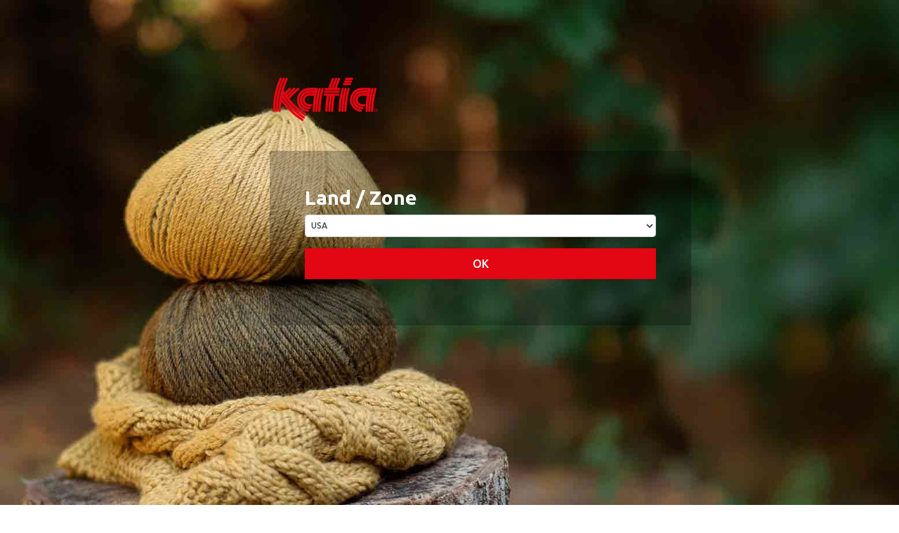

--- FILE ---
content_type: text/html; charset=UTF-8
request_url: https://www.katia.com/DE/fabric-purest-cotton-mousseline-raw-white-2179-1.html
body_size: 249030
content:
<!DOCTYPE html>
<html lang="DE">
    <head>
        <meta charset="UTF-8">
        <title>Purest Cotton Mousseline –Raw White -  | Katia.com</title>
        <meta name="description" content="Doppellagiger Musselinstoff aus 100 % Bio-Baumwolle, ungefärbt in Naturweiß. Ein sehr weicher und flauschiger Stoff, der biologisch abbaubar, frei von chemischen Zusätzen und hypoallergen ist. Ein zeitloser Stoff, perfekt für Baby Showers, Geburtspartys und Baby-Erstausstattung. Nähen Sie mit dem Baumwoll-Musselinstoff Purest Babydecken, Pyjamas, T-Shirts oder Strampler.
Mit den nachhaltigen Stoffen von Katia Fabrics wie Purest Cotton Mousseline, die mit dem GOTS-Siegel und dem Oeko-Tex Standard 100 zertifiziert sind, können wir die Umwelt schützen. 100% GOTS-zertifizierte Bio-Baumwolle" />
        <meta name="keywords" content="Purest Cotton Mousseline –Raw White, , Nähte, annähen, stoffe, katia" />
        <!--<link href="https://fonts.googleapis.com/css?family=Lato:300,400,700,900" rel="stylesheet">-->
        <meta name="viewport" content="width=device-width, initial-scale=1, maximum-scale=3, user-scalable=yes, minimal-ui">
						<link rel="alternate" href="https://www.katia.com/EN/fabric-purest-cotton-mousseline-raw-white-2179-1.html" hreflang="en" />
						
						<link rel="alternate" href="https://www.katia.com/ES/fabric-purest-cotton-mousseline-raw-white-2179-1.html" hreflang="es" />
						
						<link rel="alternate" href="https://www.katia.com/DE/fabric-purest-cotton-mousseline-raw-white-2179-1.html" hreflang="de" />
						
						<link rel="alternate" href="https://www.katia.com/FR/fabric-purest-cotton-mousseline-raw-white-2179-1.html" hreflang="fr" />
						
						<link rel="alternate" href="https://www.katia.com/IT/fabric-purest-cotton-mousseline-raw-white-2179-1.html" hreflang="it" />
						
						<link rel="alternate" href="https://www.katia.com/NL/fabric-purest-cotton-mousseline-raw-white-2179-1.html" hreflang="nl" />
						
						<link rel="alternate" href="https://www.katia.com/PL/tkanina-purest-cotton-mousseline-raw-white-2179-1.html" hreflang="pl" />
						<link rel="canonical" href="https://www.katia.com/DE/fabric-purest-cotton-mousseline-raw-white-2179-1.html" />
                    <script src="/vendors/jquery/dist/jquery-3.5.1.min.js"></script>

                    <link rel="stylesheet" href="https://stackpath.bootstrapcdn.com/bootstrap/4.5.0/css/bootstrap.min.css" integrity="sha384-9aIt2nRpC12Uk9gS9baDl411NQApFmC26EwAOH8WgZl5MYYxFfc+NcPb1dKGj7Sk" crossorigin="anonymous">

                    <link rel="stylesheet" href="/vendors/rateyo/min/jquery.rateyo.min.css">
                    <link rel="stylesheet" href="/vendors/pretty-checkbox/dist/pretty-checkbox.min.css">
                    <link rel="stylesheet" href="/vendors/swiper/dist/css/swiper.min.css">
                    <link rel="stylesheet" href="/vendors/pretty-dropdowns/dist/css/prettydropdowns.css">

                    <script src="https://cdn.jsdelivr.net/npm/popper.js@1.16.0/dist/umd/popper.min.js" integrity="sha384-Q6E9RHvbIyZFJoft+2mJbHaEWldlvI9IOYy5n3zV9zzTtmI3UksdQRVvoxMfooAo" crossorigin="anonymous"></script>

                    <script src="https://stackpath.bootstrapcdn.com/bootstrap/4.5.0/js/bootstrap.min.js" integrity="sha384-OgVRvuATP1z7JjHLkuOU7Xw704+h835Lr+6QL9UvYjZE3Ipu6Tp75j7Bh/kR0JKI" crossorigin="anonymous"></script>

                    <link href="https://fonts.googleapis.com/css2?family=Ubuntu:wght@300;500;700&display=swap" rel="stylesheet">                        <link rel="stylesheet" href="/css/stylenew.css?v=2.0620.01">
        
        
        <link type="image/x-icon" href="/imgs/favicon.ico" rel="shortcut icon" />

        
       
        
        <meta property="fb:app_id" content="201272710534217" />
        <meta property="og:title" content="Purest Cotton Mousseline –Raw White -  | Katia.com" />
        <meta property="og:description" content="Doppellagiger Musselinstoff aus 100 % Bio-Baumwolle, ungefärbt in Naturweiß. Ein sehr weicher und flauschiger Stoff, der biologisch abbaubar, frei von chemischen Zusätzen und hypoallergen ist. Ein zeitloser Stoff, perfekt für Baby Showers, Geburtspartys und Baby-Erstausstattung. Nähen Sie mit dem Baumwoll-Musselinstoff Purest Babydecken, Pyjamas, T-Shirts oder Strampler.
Mit den nachhaltigen Stoffen von Katia Fabrics wie Purest Cotton Mousseline, die mit dem GOTS-Siegel und dem Oeko-Tex Standard 100 zertifiziert sind, können wir die Umwelt schützen. 100% GOTS-zertifizierte Bio-Baumwolle" />
        <meta property="og:image" content="https://www.katia.com/files/telas/2179/purest-cotton-mousseline-raw-white-2179-1-katia-g.jpg" />
        <meta property="og:type" content="product" />
        <meta property="og:url" content="https://www.katia.com/DE/fabric-purest-cotton-mousseline-raw-white-2179-1.html" />
      
        <meta property="og:image:width" content="500" />
        <meta property="og:image:height" content="500" />

        <meta property="og:image:url" content="https://www.katia.com/files/telas/2179/purest-cotton-mousseline-raw-white-2179-1-katia-g.jpg" />
        <meta property="og:image:type" content="image/jpeg" />        
        
        <link rel="manifest" href="/manifest.json">

        
        
        <script type="text/javascript">
              window.dataLayer = window.dataLayer || [];
              function gtag() { dataLayer.push(arguments); }
              gtag('consent', 'default', {
                'functionality_storage': 'granted',
                'ad_user_data': 'denied',
                'ad_personalization': 'denied',
                'ad_storage': 'denied',
                'analytics_storage': 'denied',
                'wait_for_update': 500,

              });
              dataLayer.push({'gtm.start': new Date().getTime(), 'event': 'gtm.js'});
        </script>        
         <meta name="google-site-verification" content="mrPUMzLrwHwfFXlSfiRljGTBpd4NUg00qr034vFSv-4" />
         <meta name="google-site-verification" content="oSndG5CQ_zN0TOXhh57lCdBJrIs4ckcY8jPcNizLm4s" />

    </head>
    <body id="contenedor-top">            <div class="menu-wrapper">
                <div class="menu-cont">
    <div class="menu-cont-top clearfix">
        
        <div class="container-fluid">

            <div class="cont-logo text-center ">
                <a href="https://www.katia.com/DE/">
                    <img src="https://www.katia.com/imgs/logo_katia.svg" alt="Katia" class="img-responsive">
                </a>
            </div>                <div class="cont-search text-right">                        <input type="text" name="search" class="search-form inputsearch" placeholder="" value="" autocomplete="off">
                        <button class="lupa-button" ><img class="lupa-img" src="https://www.katia.com/imgs/lupa.svg" style="width:22px; height: 22px;"></button>                </div>                <div class="aviso-portes-headers pull-left"></div>

            <div class="cont-top-right">
                <ul class="list-inline list-menu-top pull-right d-none d-sm-none d-md-none d-lg-inline-flex d-xl-inline-flex" >

                    <li class="d-none d-sm-inline-flex toggle-shorthand-login-cont selectpais">
                        <a href="#" class="toggle-shorthand-login-btn" >LAND
                        </a>
                        <div class="block-shorthand-login bg-white">
                            <h3 class="bg-grey-mid text-center">Land / Zone</h3>
                            <div style="padding: 15px 15px 6px 15px;" class="text-center">
                                <div class="form-group">
                                    <select name="paiszona" id="paiszona" class="form-control selpaiszona" onchange="SelectPais();">
                                        <option value="">- Bitte auswählen -</option>                                    </select>
                                </div>
                                <div>Achtung! Wenn Sie das Land oder das Bundesland ändern, so werden die ausgewählten Artikel aus Ihrem Warenkorb gelöscht!</div>
                                <button class="btn btn-box box-white btnpais" onClick="SelectPais();">OK</button>
                                <div id="loadpais"></div>
                            </div>
                        </div>

                    </li>




                    <li class="d-none d-sm-inline-flex toggle-shorthand-login-cont">
                    
                        <a href="#" class="toggle-shorthand-login-btn">SPRACHE
                        </a>
                        <div class="block-shorthand-login idiomas bg-white">
                            <div style="padding: 15px 15px 6px 15px;" class="text-center">
                                <ul class="list-unstyled list-idiomas"><li class="lang-en" data-url="https://www.katia.com/EN/fabric-purest-cotton-mousseline-raw-white-2179-1.html" ><a href="https://www.katia.com/EN/fabric-purest-cotton-mousseline-raw-white-2179-1.html" class="">EN</a></li><li class="lang-es" data-url="https://www.katia.com/ES/fabric-purest-cotton-mousseline-raw-white-2179-1.html" ><a href="https://www.katia.com/ES/fabric-purest-cotton-mousseline-raw-white-2179-1.html" class="">ES</a></li><li class="lang-de" data-url="https://www.katia.com/DE/fabric-purest-cotton-mousseline-raw-white-2179-1.html" selected=selected><a href="https://www.katia.com/DE/fabric-purest-cotton-mousseline-raw-white-2179-1.html" class="selected">DE</a></li><li class="lang-fr" data-url="https://www.katia.com/FR/fabric-purest-cotton-mousseline-raw-white-2179-1.html" ><a href="https://www.katia.com/FR/fabric-purest-cotton-mousseline-raw-white-2179-1.html" class="">FR</a></li><li class="lang-it" data-url="https://www.katia.com/IT/fabric-purest-cotton-mousseline-raw-white-2179-1.html" ><a href="https://www.katia.com/IT/fabric-purest-cotton-mousseline-raw-white-2179-1.html" class="">IT</a></li><li class="lang-nl" data-url="https://www.katia.com/NL/fabric-purest-cotton-mousseline-raw-white-2179-1.html" ><a href="https://www.katia.com/NL/fabric-purest-cotton-mousseline-raw-white-2179-1.html" class="">NL</a></li><li class="lang-pl" data-url="https://www.katia.com/PL/tkanina-purest-cotton-mousseline-raw-white-2179-1.html" ><a href="https://www.katia.com/PL/tkanina-purest-cotton-mousseline-raw-white-2179-1.html" class="">PL</a></li>
                                </ul>
                            </div>
                        </div>
	                    		<li ><a href="https://www.katia.com/DE/geschafte.html"  >
	                                GESCHÄFTE</a>
	                            </li>
	                    	
	                    		<li ><a href="https://www.katia.com/blog/de/"   target="_blank">
	                                BLOG</a>
	                            </li>
	                    	
	                    		<li ><a href="https://www.katia.com/DE/handlerbereich.html"  >
	                                Händlerbereich</a>
	                            </li>
	                    	
	                    		<li ><a href="#"  data-toggle="modal" data-target="#modallogin"  ><img src="https://www.katia.com/imgs/icon-mi-cuenta.svg" width="15"/>
	                                LOGIN</a>
	                            </li>
	                    	
	                    		<li ><a href="#"  data-toggle="modal" data-target="#modallogin"  ><img src="https://www.katia.com/imgs/ico_wishlist.svg" width="15"/>
	                                </a>
	                            </li>
	                    	
	                    		<li style="position:relative;"><a href="https://www.katia.com/DE/shopping/cart/"  ><img src="https://www.katia.com/imgs/ico_shopping.svg" width="15" class="cart-sup"/>
	                                </a>
		                    			<div class="block-shorthand-cart bg-white">
				                            <div style="padding: 15px 10px 6px 10px; max-height:650px; overflow-y:auto;overflow-x:hidden;" class="text-center loadcart">
				                               
				                            </div>
				                        </div>
				                        <script type="text/javascript">
		        
					        				$(document).ready(function() {

					        					function loadcart(){
					        						$.ajax({
							                            type: "POST",
							                            url: "https://www.katia.com/DE/tools/loadcart/",
							                            data: "",
							                            beforeSend:function(){
							                                $(".loadcart").html("<img src='https://www.katia.com/imgs/loading.gif'/>");
							                            },
							                            error: function(jqXHR, textStatus, errorThrown){
							                                // Error.
							                            },
							                            success: function(data){
							                                var dades = jQuery.parseJSON(data);

                           									$(".loadcart").html(dades);
							                                
							                            }
							                        });
					        					}

					                        	$(".cart-sup").hover(
												    function() {

												    	loadcart();

												        $(".block-shorthand-cart").addClass("active");
												        $(".block-shorthand-cart").toggleClass("clicked");
												    }, function() {
												        if(!$( ".block-shorthand-cart").hasClass("clicked") ){
												            //$( ".block-shorthand-cart" ).removeClass("active");
												        }
												        //$( ".block-shorthand-cart" ).removeClass("active");
												    }
												);
												$(".block-shorthand-cart").click(function(){
												    $(".block-shorthand-cart").toggleClass("clicked");
												    $( ".block-shorthand-cart" ).removeClass("active");
												});

												
														setTimeout(function () {

															$( ".block-shorthand-cart" ).removeClass("active");

																
										                }, 5000);
													

											});

				                        </script>
		                    		
	                            </li>
	                    	

                        

                    </li>

                    <li>
                        <a href="#" data-toggle-menu-mobile class="burgrer-btn">
                            <img src="https://www.katia.com//imgs/cross_icon.svg" alt="" class="icon-close-menu-mobile">
                            <img src="https://www.katia.com//imgs/burger_icon.svg" alt="" class="icon-open-menu-mobile">
                            <!-- <i class="glyphicon glyphicon-menu-hamburger"></i> -->
                        </a>
                    </li>

                </ul>
            </div>



        </div>


    </div>

    
    <div class="container-fluid">

        <div id="menu-scroll-up" class="menu-cont-bottom clearfix mobile_nav">
        

            <div class="cont-menu-list text-left d-none d-sm-none d-md-none d-lg-block d-xl-block">
                <nav>
                    <ul class="menu list-inline">

            				<li class="">
                                <a href="https://www.katia.com/DE/garne.html" class="menu-top-btn menu-top-btn-lanas removelink">GARNE</a>
                                <div class="container-sub-menu  sub-menu-lanas" style="display:none;">
						
						

						

						
						

                        <div class="container text-left">
	                            <div class="row ">
	                            			<div class="col-sm-3"><ul class="list-unstyled left-main-list">
		                		
								<li>
						    		<a style="font-weight: 900; padding: 5px 0 5px 0; cursor:default;" class="gtmsubmenu">
						    			Neuheiten 
						    		</a>
						    	</li>
								
		                	
			                		
									<li>
							    		<a href="https://www.katia.com/DE/garn-neuheiten" style=" font-weight:100!important;text-transform: none; padding: 5px 0 5px 0;"  class="gtmsubmenu">
							    			Alle Neuheiten 
							    		</a>
							    	</li>
									
			                	
		                		
								<li>
						    		<a style="font-weight: 900; padding: 5px 0 5px 0; cursor:default;" class="gtmsubmenu">
						    			Jahreszeit 
						    		</a>
						    	</li>
								
		                	
			                		
									<li>
							    		<a href="https://www.katia.com/DE/katia-garne-fruhling-sommer" style=" font-weight:100!important;text-transform: none; padding: 5px 0 5px 0;"  class="gtmsubmenu">
							    			Frühling / Sommer 
							    		</a>
							    	</li>
									
			                	
			                		
									<li>
							    		<a href="https://www.katia.com/DE/katia-wolle-herbst-winter" style=" font-weight:100!important;text-transform: none; padding: 5px 0 5px 0;"  class="gtmsubmenu">
							    			Herbst / Winter 
							    		</a>
							    	</li>
									
			                	
			                		
									<li>
							    		<a href="https://www.katia.com/DE/zeitschriften.html" style=" font-weight:900!important; padding: 5px 0 5px 0;"  class="gtmsubmenu">
							    			Zeitschriften 
							    		</a>
							    	</li>
									
			                	</ul></div>
	                            		
	                            			<div class="col-sm-2">
			                		<ul class="list-unstyled left-main-list">
									<li>
							    		<a  style="font-weight: 900 !important; padding: 5px 0 5px 0; cursor:default;color: #000 !important;"  class="gtmsubmenu">
							    			GARNE 
							    		</a>
							    	</li>
							    	</ul>
									
			                	
			                		<ul class="list-unstyled left-main-list">
									<li>
							    		<a href="https://www.katia.com/DE/acrylgarne" style="font-weight: 100!important;text-transform: none; padding: 5px 0 5px 0;"  class="gtmsubmenu">
							    			Acrylwolle 
							    		</a>
							    	</li>
							    	</ul>
									
			                	
			                		<ul class="list-unstyled left-main-list">
									<li>
							    		<a href="https://www.katia.com/DE/merinowolle" style="font-weight: 100!important;text-transform: none; padding: 5px 0 5px 0;"  class="gtmsubmenu">
							    			Merino Wolle 
							    		</a>
							    	</li>
							    	</ul>
									
			                	
			                		<ul class="list-unstyled left-main-list">
									<li>
							    		<a href="https://www.katia.com/DE/baumwollgarn" style="font-weight: 100!important;text-transform: none; padding: 5px 0 5px 0;"  class="gtmsubmenu">
							    			Baumwollgarn 
							    		</a>
							    	</li>
							    	</ul>
									
			                	
			                		<ul class="list-unstyled left-main-list">
									<li>
							    		<a href="https://www.katia.com/DE/alpakawolle" style="font-weight: 100!important;text-transform: none; padding: 5px 0 5px 0;"  class="gtmsubmenu">
							    			Alpakawolle 
							    		</a>
							    	</li>
							    	</ul>
									
			                	
			                		<ul class="list-unstyled left-main-list">
									<li>
							    		<a href="https://www.katia.com/DE/viskosegarne" style="font-weight: 100!important;text-transform: none; padding: 5px 0 5px 0;"  class="gtmsubmenu">
							    			Viskosegarn 
							    		</a>
							    	</li>
							    	</ul>
									
			                	
			                		<ul class="list-unstyled left-main-list">
									<li>
							    		<a href="https://www.katia.com/DE/mohairwolle" style="font-weight: 100!important;text-transform: none; padding: 5px 0 5px 0;"  class="gtmsubmenu">
							    			Mohairwolle 
							    		</a>
							    	</li>
							    	</ul>
									
			                	
			                		<ul class="list-unstyled left-main-list">
									<li>
							    		<a href="https://www.katia.com/DE/leinengarn" style="font-weight: 100!important;text-transform: none; padding: 5px 0 5px 0;"  class="gtmsubmenu">
							    			Leinengarn 
							    		</a>
							    	</li>
							    	</ul>
									
			                	
			                		<ul class="list-unstyled left-main-list">
									<li>
							    		<a href="https://www.katia.com/DE/kaschmirwolle" style="font-weight: 100!important;text-transform: none; padding: 5px 0 5px 0;"  class="gtmsubmenu">
							    			Kaschmirwolle 
							    		</a>
							    	</li>
							    	</ul>
									
			                	
			                		<ul class="list-unstyled left-main-list">
									<li>
							    		<a href="https://www.katia.com/DE/garne-mit-lyocell-tencel" style="font-weight: 100!important;text-transform: none; padding: 5px 0 5px 0;"  class="gtmsubmenu">
							    			Lyocell / Tencel 
							    		</a>
							    	</li>
							    	</ul>
									
			                	
			                		<ul class="list-unstyled left-main-list">
									<li>
							    		<a href="https://www.katia.com/DE/yakwolle" style="font-weight: 100!important;text-transform: none; padding: 5px 0 5px 0;"  class="gtmsubmenu">
							    			Yak 
							    		</a>
							    	</li>
							    	</ul>
									
			                	
			                		<ul class="list-unstyled left-main-list">
									<li>
							    		<a href="https://www.katia.com/DE/seidengarn" style="font-weight: 100!important;text-transform: none; padding: 5px 0 5px 0;"  class="gtmsubmenu">
							    			Seide 
							    		</a>
							    	</li>
							    	</ul>
									
			                	</div>
	                            		
		                            			<div class="col-sm-2">
			                		<ul class="list-unstyled left-main-list">
									<li>
							    		<a  style="font-weight: 900 !important; padding: 5px 0 5px 0; cursor:default;color: #000 !important;"  class="gtmsubmenu">
							    			GARN-TYP 
							    		</a>
							    	</li>
							    	</ul>
									
			                	
			                		<ul class="list-unstyled left-main-list">
									<li>
							    		<a href="https://www.katia.com/DE/recycelte-wolle" style="font-weight: 100!important;text-transform: none; padding: 5px 0 5px 0;"  class="gtmsubmenu">
							    			ökologische Wolle 
							    		</a>
							    	</li>
							    	</ul>
									
			                	
			                		<ul class="list-unstyled left-main-list">
									<li>
							    		<a href="https://www.katia.com/DE/naturwolle" style="font-weight: 100!important;text-transform: none; padding: 5px 0 5px 0;"  class="gtmsubmenu">
							    			naturbelassene Wolle 
							    		</a>
							    	</li>
							    	</ul>
									
			                	
			                		<ul class="list-unstyled left-main-list">
									<li>
							    		<a href="https://www.katia.com/DE/fantasiegarne" style="font-weight: 100!important;text-transform: none; padding: 5px 0 5px 0;"  class="gtmsubmenu">
							    			Fantasiewolle 
							    		</a>
							    	</li>
							    	</ul>
									
			                	
			                		<ul class="list-unstyled left-main-list">
									<li>
							    		<a href="https://www.katia.com/DE/babywolle" style="font-weight: 100!important;text-transform: none; padding: 5px 0 5px 0;"  class="gtmsubmenu">
							    			Babywolle 
							    		</a>
							    	</li>
							    	</ul>
									
			                	
			                		<ul class="list-unstyled left-main-list">
									<li>
							    		<a href="https://www.katia.com/DE/sockenwolle" style="font-weight: 100!important;text-transform: none; padding: 5px 0 5px 0;"  class="gtmsubmenu">
							    			Sockenwolle 
							    		</a>
							    	</li>
							    	</ul>
									
			                	
			                		<ul class="list-unstyled left-main-list">
									<li>
							    		<a href="https://www.katia.com/DE/xxl-wolle" style="font-weight: 100!important;text-transform: none; padding: 5px 0 5px 0;"  class="gtmsubmenu">
							    			Wolle XXL 
							    		</a>
							    	</li>
							    	</ul>
									
			                	
			                		<ul class="list-unstyled left-main-list">
									<li>
							    		<a href="https://www.katia.com/DE/garn-fur-amigurumi" style="font-weight: 100!important;text-transform: none; padding: 5px 0 5px 0;"  class="gtmsubmenu">
							    			Wolle für Amigurumi 
							    		</a>
							    	</li>
							    	</ul>
									
			                	
			                		<ul class="list-unstyled left-main-list">
									<li>
							    		<a href="https://www.katia.com/DE/makramee-garn" style="font-weight: 100!important;text-transform: none; padding: 5px 0 5px 0;"  class="gtmsubmenu">
							    			Makramee-Garn 
							    		</a>
							    	</li>
							    	</ul>
									
			                	
			                		<ul class="list-unstyled left-main-list">
									<li>
							    		<a href="https://www.katia.com/DE/textilgarn" style="font-weight: 100!important;text-transform: none; padding: 5px 0 5px 0;"  class="gtmsubmenu">
							    			Textilgarn 
							    		</a>
							    	</li>
							    	</ul>
									
			                	</div>
		                            		
		                            			<div class="col-sm-2">
			                		<ul class="list-unstyled left-main-list">
									<li>
							    		<a  style="font-weight: 900 !important; padding: 5px 0 5px 0; cursor:default;color: #000 !important;"  class="gtmsubmenu">
							    			MARKE 
							    		</a>
							    	</li>
							    	</ul>
									
			                	
			                		<ul class="list-unstyled left-main-list">
									<li>
							    		<a href="https://www.katia.com/DE/katia-wolle" style="font-weight: 100!important;text-transform: none; padding: 5px 0 5px 0;"  class="gtmsubmenu">
							    			Katia 
							    		</a>
							    	</li>
							    	</ul>
									
			                	
			                		<ul class="list-unstyled left-main-list">
									<li>
							    		<a href="https://www.katia.com/DE/garne-und-wolle-concept" style="font-weight: 100!important;text-transform: none; padding: 5px 0 5px 0;"  class="gtmsubmenu">
							    			Concept by Katia 
							    		</a>
							    	</li>
							    	</ul>
									
			                	
			                		<ul class="list-unstyled left-main-list">
									<li>
							    		<a href="https://www.katia.com/DE/garne-lanas-stop" style="font-weight: 100!important;text-transform: none; padding: 5px 0 5px 0;"  class="gtmsubmenu">
							    			Lanas STOP 
							    		</a>
							    	</li>
							    	</ul>
									
			                	
			                		<ul class="list-unstyled left-main-list">
									<li>
							    		<a href="https://www.katia.com/DE/garne-marke-wow" style="font-weight: 100!important;text-transform: none; padding: 5px 0 5px 0;"  class="gtmsubmenu">
							    			WOW! by Katia 
							    		</a>
							    	</li>
							    	</ul>
									
			                	</div>
		                            		
	                            			<div class="col-sm-3">
									<div class="destacado-cont text-center">
										<a href="https://www.katia.com/DE/garne-herbst-winter-symmetricsocksmorecrasy-1435.html"><img src="https://www.katia.com/./files/lanas/1435/garn-wolle-symmetricsocksmorecrasy-stricken-wolle-polyamid-orange-dotter-grun-tannengrun-herbst-winter-katia-102-p.jpg" alt="" class="img-responsive img-fluid center-block gtmsubmenu"></a>
										<h4>SYMMETRIC SOCKS & MORE - CRASY - Orange-Dotter-Grün-Tannengrün - 102</h4>
										<p>
											<a href="https://www.katia.com/DE/garne-herbst-winter-symmetricsocksmorecrasy-1435.html" class="btn btn-box box-pink gtmsubmenu">Siehe Detail</a>
										</p>
									</div>
								</div>
	                            		
	                            </div>
                        </div>

                        
                        

					</div>
                            </li>
                            

            				<li class="active">
                                <a href="https://www.katia.com/DE/stoffe.html" class="menu-top-btn menu-top-btn-lanas removelink">STOFFE</a>
                                <div class="container-sub-menu  sub-menu-lanas" style="display:none;">
						
						

						

						
						

                        <div class="container text-left">
	                            <div class="row ">
	                            			<div class="col-sm-3"><ul class="list-unstyled left-main-list">
		                		
								<li>
						    		<a style="font-weight: 900; padding: 5px 0 5px 0; cursor:default;" class="gtmsubmenu">
						    			Neuheiten 
						    		</a>
						    	</li>
								
		                	
			                		
									<li>
							    		<a href="https://www.katia.com/DE/neue-stoffe-zum-nahen" style=" font-weight:100!important;text-transform: none; padding: 5px 0 5px 0;"  class="gtmsubmenu">
							    			Alle Neuheiten 
							    		</a>
							    	</li>
									
			                	
		                		
								<li>
						    		<a style="font-weight: 900; padding: 5px 0 5px 0; cursor:default;" class="gtmsubmenu">
						    			Jahreszeit 
						    		</a>
						    	</li>
								
		                	
			                		
									<li>
							    		<a href="https://www.katia.com/DE/stoffe-fruhling-sommer" style=" font-weight:100!important;text-transform: none; padding: 5px 0 5px 0;"  class="gtmsubmenu">
							    			Frühjahr / Sommer 
							    		</a>
							    	</li>
									
			                	
			                		
									<li>
							    		<a href="https://www.katia.com/DE/stoffe-herbst-winter" style=" font-weight:100!important;text-transform: none; padding: 5px 0 5px 0;"  class="gtmsubmenu">
							    			Herbst / Winter 
							    		</a>
							    	</li>
									
			                	
			                		
									<li>
							    		<a href="https://www.katia.com/DE/zeitschriften.html" style=" font-weight:900!important; padding: 5px 0 5px 0;"  class="gtmsubmenu">
							    			Zeitschriften 
							    		</a>
							    	</li>
									
			                	</ul></div>
	                            		
	                            			<div class="col-sm-2">
			                		<ul class="list-unstyled left-main-list">
									<li>
							    		<a  style="font-weight: 900 !important; padding: 5px 0 5px 0; cursor:default;color: #000 !important;"  class="gtmsubmenu">
							    			STOFFARTEN 
							    		</a>
							    	</li>
							    	</ul>
									
			                	
			                		<ul class="list-unstyled left-main-list">
									<li>
							    		<a href="https://www.katia.com/DE/strickstoffe" style="font-weight: 100!important;text-transform: none; padding: 5px 0 5px 0;"  class="gtmsubmenu">
							    			Strickstoffe 
							    		</a>
							    	</li>
							    	</ul>
									
			                	
			                		<ul class="list-unstyled left-main-list">
									<li>
							    		<a href="https://www.katia.com/DE/baumwollstoffe" style="font-weight: 100!important;text-transform: none; padding: 5px 0 5px 0;"  class="gtmsubmenu">
							    			Baumwollstoffe 
							    		</a>
							    	</li>
							    	</ul>
									
			                	
			                		<ul class="list-unstyled left-main-list">
									<li>
							    		<a href="https://www.katia.com/DE/nachhaltige-stoffe" style="font-weight: 100!important;text-transform: none; padding: 5px 0 5px 0;"  class="gtmsubmenu">
							    			Nachhaltige Stoffe 
							    		</a>
							    	</li>
							    	</ul>
									
			                	
			                		<ul class="list-unstyled left-main-list">
									<li>
							    		<a href="https://www.katia.com/DE/stoffe-fur-festliche-kleidung" style="font-weight: 100!important;text-transform: none; padding: 5px 0 5px 0;"  class="gtmsubmenu">
							    			Stoffe für festliche Kleidung 
							    		</a>
							    	</li>
							    	</ul>
									
			                	
			                		<ul class="list-unstyled left-main-list">
									<li>
							    		<a href="https://www.katia.com/DE/warmende-stoffe" style="font-weight: 100!important;text-transform: none; padding: 5px 0 5px 0;"  class="gtmsubmenu">
							    			Wärmende Stoffe 
							    		</a>
							    	</li>
							    	</ul>
									
			                	
			                		<ul class="list-unstyled left-main-list">
									<li>
							    		<a href="https://www.katia.com/DE/waterproof-stoffe" style="font-weight: 100!important;text-transform: none; padding: 5px 0 5px 0;"  class="gtmsubmenu">
							    			Waterproof Stoffe 
							    		</a>
							    	</li>
							    	</ul>
									
			                	
			                		<ul class="list-unstyled left-main-list">
									<li>
							    		<a  style="font-weight: 900 !important; padding: 5px 0 5px 0; cursor:default;color: #000 !important;"  class="gtmsubmenu">
							    			KONFEKTIONSARTEN 
							    		</a>
							    	</li>
							    	</ul>
									
			                	
			                		<ul class="list-unstyled left-main-list">
									<li>
							    		<a  style="font-weight: 900 !important; padding: 5px 0 5px 0; cursor:default;color: #000 !important;"  class="gtmsubmenu">
							    			Kleidung 
							    		</a>
							    	</li>
							    	</ul>
									
			                	
			                		<ul class="list-unstyled left-main-list">
									<li>
							    		<a href="https://www.katia.com/DE/stoffe-fur-kleider" style="font-weight: 100!important;text-transform: none; padding: 5px 0 5px 0;"  class="gtmsubmenu">
							    			Stoffe für Kleider 
							    		</a>
							    	</li>
							    	</ul>
									
			                	
			                		<ul class="list-unstyled left-main-list">
									<li>
							    		<a href="https://www.katia.com/DE/hemdenstoffe" style="font-weight: 100!important;text-transform: none; padding: 5px 0 5px 0;"  class="gtmsubmenu">
							    			Hemdenstoffe 
							    		</a>
							    	</li>
							    	</ul>
									
			                	
			                		<ul class="list-unstyled left-main-list">
									<li>
							    		<a href="https://www.katia.com/DE/sweatshirt-stoffe" style="font-weight: 100!important;text-transform: none; padding: 5px 0 5px 0;"  class="gtmsubmenu">
							    			Sweatshirt-Stoffe 
							    		</a>
							    	</li>
							    	</ul>
									
			                	
			                		<ul class="list-unstyled left-main-list">
									<li>
							    		<a href="https://www.katia.com/DE/stoffe-fur-pullover" style="font-weight: 100!important;text-transform: none; padding: 5px 0 5px 0;"  class="gtmsubmenu">
							    			Stoffe für Pullover 
							    		</a>
							    	</li>
							    	</ul>
									
			                	
			                		<ul class="list-unstyled left-main-list">
									<li>
							    		<a href="https://www.katia.com/DE/hosenstoffe" style="font-weight: 100!important;text-transform: none; padding: 5px 0 5px 0;"  class="gtmsubmenu">
							    			Hosenstoffe 
							    		</a>
							    	</li>
							    	</ul>
									
			                	
			                		<ul class="list-unstyled left-main-list">
									<li>
							    		<a href="https://www.katia.com/DE/stoffe-fur-rocke" style="font-weight: 100!important;text-transform: none; padding: 5px 0 5px 0;"  class="gtmsubmenu">
							    			Stoffe für Röcke 
							    		</a>
							    	</li>
							    	</ul>
									
			                	</div>
	                            		
		                            			<div class="col-sm-2">
			                		<ul class="list-unstyled left-main-list">
									<li>
							    		<a  style="font-weight: 900 !important; padding: 5px 0 5px 0; cursor:default;color: #000 !important;"  class="gtmsubmenu">
							    			Stoffe für Accessoires 
							    		</a>
							    	</li>
							    	</ul>
									
			                	
			                		<ul class="list-unstyled left-main-list">
									<li>
							    		<a href="https://www.katia.com/DE/stoffe-fur-rucksacke" style="font-weight: 100!important;text-transform: none; padding: 5px 0 5px 0;"  class="gtmsubmenu">
							    			Stoffe für Rucksäcke 
							    		</a>
							    	</li>
							    	</ul>
									
			                	
			                		<ul class="list-unstyled left-main-list">
									<li>
							    		<a href="https://www.katia.com/DE/stoffe-fur-taschen" style="font-weight: 100!important;text-transform: none; padding: 5px 0 5px 0;"  class="gtmsubmenu">
							    			Stoffe für Taschen 
							    		</a>
							    	</li>
							    	</ul>
									
			                	
			                		<ul class="list-unstyled left-main-list">
									<li>
							    		<a href="https://www.katia.com/DE/stoffe-fur-schals" style="font-weight: 100!important;text-transform: none; padding: 5px 0 5px 0;"  class="gtmsubmenu">
							    			Stoffe für Schals 
							    		</a>
							    	</li>
							    	</ul>
									
			                	
			                		<ul class="list-unstyled left-main-list">
									<li>
							    		<a  style="font-weight: 900 !important; padding: 5px 0 5px 0; cursor:default;color: #000 !important;"  class="gtmsubmenu">
							    			Stoffe für Home-Deko 
							    		</a>
							    	</li>
							    	</ul>
									
			                	
			                		<ul class="list-unstyled left-main-list">
									<li>
							    		<a href="https://www.katia.com/DE/stoffe-fur-kissen" style="font-weight: 100!important;text-transform: none; padding: 5px 0 5px 0;"  class="gtmsubmenu">
							    			Stoffe für Kissen 
							    		</a>
							    	</li>
							    	</ul>
									
			                	
			                		<ul class="list-unstyled left-main-list">
									<li>
							    		<a href="https://www.katia.com/DE/stoffe-fur-tischdecken" style="font-weight: 100!important;text-transform: none; padding: 5px 0 5px 0;"  class="gtmsubmenu">
							    			Stoffe für Tischdecken 
							    		</a>
							    	</li>
							    	</ul>
									
			                	
			                		<ul class="list-unstyled left-main-list">
									<li>
							    		<a href="https://www.katia.com/DE/stoffe-fur-bettwasche" style="font-weight: 100!important;text-transform: none; padding: 5px 0 5px 0;"  class="gtmsubmenu">
							    			Stoffe für Bettwäsche 
							    		</a>
							    	</li>
							    	</ul>
									
			                	</div>
		                            		
		                            			<div class="col-sm-2">
			                		<ul class="list-unstyled left-main-list">
									<li>
							    		<a  style="font-weight: 900 !important; padding: 5px 0 5px 0; cursor:default;color: #000 !important;"  class="gtmsubmenu">
							    			DRUCKARTEN 
							    		</a>
							    	</li>
							    	</ul>
									
			                	
			                		<ul class="list-unstyled left-main-list">
									<li>
							    		<a href="https://www.katia.com/DE/einfarbige-stoffe" style="font-weight: 100!important;text-transform: none; padding: 5px 0 5px 0;"  class="gtmsubmenu">
							    			Einfarbige Stoffe 
							    		</a>
							    	</li>
							    	</ul>
									
			                	
			                		<ul class="list-unstyled left-main-list">
									<li>
							    		<a href="https://www.katia.com/DE/kinderstoffe" style="font-weight: 100!important;text-transform: none; padding: 5px 0 5px 0;"  class="gtmsubmenu">
							    			Kinderstoffe 
							    		</a>
							    	</li>
							    	</ul>
									
			                	
			                		<ul class="list-unstyled left-main-list">
									<li>
							    		<a href="https://www.katia.com/DE/stoffe-fur-babys" style="font-weight: 100!important;text-transform: none; padding: 5px 0 5px 0;"  class="gtmsubmenu">
							    			Stoffe für Babys 
							    		</a>
							    	</li>
							    	</ul>
									
			                	
			                		<ul class="list-unstyled left-main-list">
									<li>
							    		<a href="https://www.katia.com/DE/blumenstoffe" style="font-weight: 100!important;text-transform: none; padding: 5px 0 5px 0;"  class="gtmsubmenu">
							    			Blumenstoffe 
							    		</a>
							    	</li>
							    	</ul>
									
			                	
			                		<ul class="list-unstyled left-main-list">
									<li>
							    		<a href="https://www.katia.com/DE/stoffe-mit-karos" style="font-weight: 100!important;text-transform: none; padding: 5px 0 5px 0;"  class="gtmsubmenu">
							    			Stoffe mit Karos 
							    		</a>
							    	</li>
							    	</ul>
									
			                	
			                		<ul class="list-unstyled left-main-list">
									<li>
							    		<a href="https://www.katia.com/DE/stoffe-mit-streifen" style="font-weight: 100!important;text-transform: none; padding: 5px 0 5px 0;"  class="gtmsubmenu">
							    			Stoffe mit Streifen 
							    		</a>
							    	</li>
							    	</ul>
									
			                	</div>
		                            		
	                            			<div class="col-sm-3">
									<div class="destacado-cont text-center">
										<a href="https://www.katia.com/DE/stoffe-veganes-langhaar-kunstfell-lilac-2283-3.html"><img src="https://www.katia.com/./files/telas/2283/veganes-langhaar-kunstfell-lilac-2283-3-katia-n.jpg" alt="" class="img-responsive img-fluid center-block gtmsubmenu"></a>
										<h4>Veganes Langhaar-Kunstfell Lilac</h4>
										<p>
											<a href="https://www.katia.com/DE/stoffe-veganes-langhaar-kunstfell-lilac-2283-3.html" class="btn btn-box box-pink gtmsubmenu">Siehe Detail</a>
										</p>
									</div>
								</div>
	                            		
	                            </div>
                        </div>

                        
                        

					</div>
                            </li>
                            

            				<li class="">
                                <a href="https://www.katia.com/DE/anleitungen.html" class="menu-top-btn menu-top-btn-lanas removelink">ANLEITUNGEN</a>
                                <div class="container-sub-menu  sub-menu-lanas" style="display:none;">
						
						
					<div class="container text-left">
                  		<div class="row h">
                  				<div class="col-sm-1 h" style="padding-left: 0px; padding-right: 0px;">
			                      	<ul class="list-unstyled left-main-list">
				                        <li><a href="https://www.katia.com/DE/modelle-anleitungen.html" class="gtmsubmenu submenu2 active removelink" data-id="PAT_LAN" >GARNE</a></li><li><a href="https://www.katia.com/DE/schnittmuster-stoffe.html" class="gtmsubmenu submenu2  removelink" data-id="PAT_TEL" >SCHNITTMUSTER STOFFE</a></li>           
				                    </ul>
				                </div>
								<div class="col-sm-10">
                  			

						

						<div class="container-sub-menu2 h sub-menu-PAT_LAN active" >
						

                        <div class="container text-left">
	                            <div class="row h">
	                            			<div class="col-sm-3"><ul class="list-unstyled left-main-list">
									<li>
							    		<a href="https://www.katia.com/DE/modelle-anleitungen.html?promo[]=KAS" style="font-weight: 900;" class="gtmsubmenu">
							    			Knit & Sew 
							    		</a>
							    	</li>
			                	
									<li>
							    		<a href="https://www.katia.com/DE/modelle-anleitungen.html?promo[]=KATIA-PLUS" style="font-weight: 900;" class="gtmsubmenu">
							    			Plus Sizes 
							    		</a>
							    	</li>
			                	
									<li>
							    		<a href="https://www.katia.com/DE/modelle-anleitungen.html?promo[]=DESIGNERS" style="font-weight: 900;" class="gtmsubmenu">
							    			Designers 
							    		</a>
							    	</li>
			                	
									<li>
							    		<a href="https://www.katia.com/DE/modelle-anleitungen.html?promo[]=PDF-VIDEO" style="font-weight: 900;" class="gtmsubmenu">
							    			Anleitungen mit Videos 
							    		</a>
							    	</li>
			                	
									<li>
							    		<a href="https://www.katia.com/DE/modelle-anleitungen.html?promo[]=WOW" style="font-weight: 900;" class="gtmsubmenu">
							    			WOW! by Katia-Anleitungen 
							    		</a>
							    	</li>
			                	
			                		
									<li>
							    		<a href="https://www.katia.com/DE/modelle-anleitungen.html" style="font-weight: 900;" class="gtmsubmenu">
							    			Alles anzeigen 
							    		</a>
							    	</li>
									
			                	</ul></div>
	                            		
	                            			<div class="col-sm-3"><ul class="list-unstyled group-list"><li>Jahreszeit</li><li><a href="https://www.katia.com/DE/modelle-anleitungen.html?temp[]=I" class="gtmsubmenu">Herbst / Winter</a></li><li><a href="https://www.katia.com/DE/modelle-anleitungen.html?temp[]=V" class="gtmsubmenu">Frühjahr / Sommer</a></li></ul><ul class="list-unstyled group-list"><li>Schwierigkeitsgrad</li><li><a href="https://www.katia.com/DE/modelle-anleitungen.html?nivel[]=1" class="gtmsubmenu">Einfach</a></li><li><a href="https://www.katia.com/DE/modelle-anleitungen.html?nivel[]=2" class="gtmsubmenu">Mittel</a></li><li><a href="https://www.katia.com/DE/modelle-anleitungen.html?nivel[]=3" class="gtmsubmenu">Anspruchsvoll</a></li></ul></div>
	                            		
		                            			<div class="col-sm-3"><ul class="list-unstyled group-list"><li>Art des Kleidungsstücks</li><li><a href="https://www.katia.com/DE/modelle-anleitungen.html?tipo[]=MUJER" class="gtmsubmenu">Damen</a></li><li><a href="https://www.katia.com/DE/modelle-anleitungen.html?tipo[]=NINOS" class="gtmsubmenu">Kinder</a></li><li><a href="https://www.katia.com/DE/modelle-anleitungen.html?tipo[]=BEBE" class="gtmsubmenu">Baby</a></li><li><a href="https://www.katia.com/DE/modelle-anleitungen.html?tipo[]=HOMBRE" class="gtmsubmenu">Herren</a></li><li><a href="https://www.katia.com/DE/modelle-anleitungen.html?tipo[]=HOGAR" class="gtmsubmenu">Heimtextilien</a></li><li><a href="https://www.katia.com/DE/modelle-anleitungen.html?tipo[]=CALCETINES" class="gtmsubmenu">Socken</a></li><li><a href="https://www.katia.com/DE/modelle-anleitungen.html?tipo[]=CELEBRACIONES" class="gtmsubmenu">Specials</a></li></ul></div>
		                            		
	                            			<div class="col-sm-3">
									<div class="destacado-cont text-center">
										<a href="https://www.katia.com/DE/modelle-anleitungen-herbst-winter-damen-weste-6998-5.html"><img src="https://www.katia.com/./files/mod/6998/anleitung-stricken-hakeln-damen-weste-herbst-winter-katia-6998-5-p.jpg" alt="" class="img-responsive img-fluid center-block gtmsubmenu"></a>
										<h4>Zeitschrift Extra The Basics 1 | Modell 5 (PDF)</h4>
										<p>
											<a href="https://www.katia.com/DE/modelle-anleitungen-herbst-winter-damen-weste-6998-5.html" class="btn btn-box box-pink gtmsubmenu">Siehe Detail</a>
										</p>
									</div>
								</div>
	                            		
	                            </div>
                        </div>

                        </div>
                        

					
						
						

						

						<div class="container-sub-menu2 h sub-menu-PAT_TEL " style="visibility:hidden;">
						

                        <div class="container text-left">
	                            <div class="row h">
	                            			<div class="col-sm-3"><ul class="list-unstyled left-main-list">
									<li>
							    		<a href="https://www.katia.com/DE/schnittmuster-stoffe.html?promo[]=NEW" style="font-weight: 900;" class="gtmsubmenu">
							    			Neuheiten 
							    		</a>
							    	</li>
			                	
									<li>
							    		<a href="https://www.katia.com/DE/schnittmuster-stoffe.html?promo[]=WOW-DIY" style="font-weight: 900;" class="gtmsubmenu">
							    			WOW DIY-Schnittmuster 
							    		</a>
							    	</li>
			                	
									<li>
							    		<a href="https://www.katia.com/DE/schnittmuster-stoffe.html?promo[]=NAVIDAD" style="font-weight: 900;" class="gtmsubmenu">
							    			Weihnachten 
							    		</a>
							    	</li>
			                	
			                		
									<li>
							    		<a href="https://www.katia.com/ES/patrones-costura.html?tipolist[]=PATRONES_GRATIS" style="font-weight: 900;"  class="gtmsubmenu">
							    			Nur kostenlos 
							    		</a>
							    	</li>
									
			                	
			                		
									<li>
							    		<a href="https://www.katia.com/DE/schnittmuster-stoffe.html" style="font-weight: 900;" class="gtmsubmenu">
							    			Alles anzeigen 
							    		</a>
							    	</li>
									
			                	</ul></div>
	                            		
	                            			<div class="col-sm-2"><ul class="list-unstyled group-list"><li>Jahreszeit</li><li><a href="https://www.katia.com/DE/schnittmuster-stoffe.html?temp[]=I" class="gtmsubmenu">Herbst / Winter</a></li><li><a href="https://www.katia.com/DE/schnittmuster-stoffe.html?temp[]=V" class="gtmsubmenu">Frühjahr / Sommer</a></li></ul><ul class="list-unstyled group-list"><li>Schwierigkeitsgrad</li><li><a href="https://www.katia.com/DE/schnittmuster-stoffe.html?nivel[]=1" class="gtmsubmenu">Einfach</a></li><li><a href="https://www.katia.com/DE/schnittmuster-stoffe.html?nivel[]=2" class="gtmsubmenu">Mittel</a></li><li><a href="https://www.katia.com/DE/schnittmuster-stoffe.html?nivel[]=3" class="gtmsubmenu">Anspruchsvoll</a></li></ul></div>
	                            		
		                            			<div class="col-sm-4"><ul class="list-unstyled group-list top-title"><li>Kategorie</li></ul><ul class="list-unstyled group-list two-column"><li></li><li><a href="https://www.katia.com/DE/schnittmuster-stoffe.html?universo[]=BA" class="gtmsubmenu">Baby & Kids Accessories</a></li><li><a href="https://www.katia.com/DE/schnittmuster-stoffe.html?universo[]=KS" class="gtmsubmenu">Knitting & sewing essentials</a></li><li><a href="https://www.katia.com/DE/schnittmuster-stoffe.html?universo[]=A" class="gtmsubmenu">Bags & Accessories</a></li><li><a href="https://www.katia.com/DE/schnittmuster-stoffe.html?universo[]=B" class="gtmsubmenu">Babys von 1 bis 12 Monaten</a></li><li><a href="https://www.katia.com/DE/schnittmuster-stoffe.html?universo[]=L" class="gtmsubmenu">Kinder von 12  Monaten bis 4 Jahren</a></li><li><a href="https://www.katia.com/DE/schnittmuster-stoffe.html?universo[]=K1" class="gtmsubmenu">Kinder von 1 bis 8 Jahren</a></li><li><a href="https://www.katia.com/DE/schnittmuster-stoffe.html?universo[]=K2" class="gtmsubmenu">Kinder von 1 Monaten bis 10 Jahren</a></li><li><a href="https://www.katia.com/DE/schnittmuster-stoffe.html?universo[]=K3" class="gtmsubmenu">Kinder von 1 bis 12 Jahren</a></li><li><a href="https://www.katia.com/DE/schnittmuster-stoffe.html?universo[]=K" class="gtmsubmenu">Kinder von 5 bis 12 Jahren</a></li><li><a href="https://www.katia.com/DE/schnittmuster-stoffe.html?universo[]=W" class="gtmsubmenu">Damen</a></li><li><a href="https://www.katia.com/DE/schnittmuster-stoffe.html?universo[]=M" class="gtmsubmenu">Herren</a></li><li><a href="https://www.katia.com/DE/schnittmuster-stoffe.html?universo[]=P" class="gtmsubmenu">Pet</a></li><li><a href="https://www.katia.com/DE/schnittmuster-stoffe.html?universo[]=U" class="gtmsubmenu">Unisex</a></li></ul></div>
		                            		
	                            			<div class="col-sm-3">
									<div class="destacado-cont text-center">
										<a href="https://www.katia.com/DE/design-pdf-schnittmuster-tote-bag-A85BB-5525.html"><img src="https://www.katia.com/./files/patrones/5525/pdf-schnittmuster-tote-bag-a85bb-5525-katia-n.jpg" alt="" class="img-responsive img-fluid center-block gtmsubmenu"></a>
										<h4>PDF-Schnittmuster - Tote-Bag</h4>
										<p>
											<a href="https://www.katia.com/DE/design-pdf-schnittmuster-tote-bag-A85BB-5525.html" class="btn btn-box box-pink gtmsubmenu">Siehe Detail</a>
										</p>
									</div>
								</div>
	                            		
	                            </div>
                        </div>

                        </div>
                        

					</div></div></div></div>
                            </li>
                            

            				<li class="">
                                <a href="https://www.katia.com/DE/zeitschriften.html" class="menu-top-btn menu-top-btn-lanas removelink">ZEITSCHRIFTEN</a>
                                <div class="container-sub-menu  sub-menu-lanas" style="display:none;">
						
						

						

						
						

                        <div class="container text-left">
	                            <div class="row ">
	                            			<div class="col-sm-3"><ul class="list-unstyled left-main-list">
		                		
								<li>
						    		<a style="font-weight: 900; padding: 5px 0 5px 0; cursor:default;" class="gtmsubmenu">
						    			Jahreszeit 
						    		</a>
						    	</li>
								
		                	
			                		
									<li>
							    		<a href="https://www.katia.com/DE/zeitschriften-mit-herbst-winter-anleitungen" style=" font-weight:100!important;text-transform: none; padding: 5px 0 5px 0;"  class="gtmsubmenu">
							    			Herbst / Winter 
							    		</a>
							    	</li>
									
			                	
			                		
									<li>
							    		<a href="https://www.katia.com/DE/zeitschriften-mit-fruhjahr-und-sommeranleitungen" style=" font-weight:100!important;text-transform: none; padding: 5px 0 5px 0;"  class="gtmsubmenu">
							    			Frühjahr / Sommer 
							    		</a>
							    	</li>
									
			                	
		                		
								<li>
						    		<a style="font-weight: 900; padding: 5px 0 5px 0; cursor:default;" class="gtmsubmenu">
						    			Art 
						    		</a>
						    	</li>
								
		                	
			                		
									<li>
							    		<a href="https://www.katia.com/DE/gedruckte-zeitschriften" style=" font-weight:100!important;text-transform: none; padding: 5px 0 5px 0;"  class="gtmsubmenu">
							    			Auf Papier 
							    		</a>
							    	</li>
									
			                	
			                		
									<li>
							    		<a href="https://www.katia.com/DE/anleitungshefte-als-pdf" style=" font-weight:100!important;text-transform: none; padding: 5px 0 5px 0;"  class="gtmsubmenu">
							    			Magazine im PDF-Format 
							    		</a>
							    	</li>
									
			                	</ul></div>
	                            		
	                            			<div class="col-sm-2">
			                		<ul class="list-unstyled left-main-list">
									<li>
							    		<a  style="font-weight: 900 !important; padding: 5px 0 5px 0; cursor:default;color: #000 !important;"  class="gtmsubmenu">
							    			Geschlecht 
							    		</a>
							    	</li>
							    	</ul>
									
			                	
			                		<ul class="list-unstyled left-main-list">
									<li>
							    		<a href="https://www.katia.com/DE/anleitungs-zeitschriften-fur-frauen" style="font-weight: 100!important;text-transform: none; padding: 5px 0 5px 0;"  class="gtmsubmenu">
							    			Damen 
							    		</a>
							    	</li>
							    	</ul>
									
			                	
			                		<ul class="list-unstyled left-main-list">
									<li>
							    		<a href="https://www.katia.com/DE/zeitschriften-mit-babyanleitungen" style="font-weight: 100!important;text-transform: none; padding: 5px 0 5px 0;"  class="gtmsubmenu">
							    			Baby 
							    		</a>
							    	</li>
							    	</ul>
									
			                	
			                		<ul class="list-unstyled left-main-list">
									<li>
							    		<a href="https://www.katia.com/DE/zeitschriften-mit-einfachen-anleitungen" style="font-weight: 100!important;text-transform: none; padding: 5px 0 5px 0;"  class="gtmsubmenu">
							    			Anfänger 
							    		</a>
							    	</li>
							    	</ul>
									
			                	
			                		<ul class="list-unstyled left-main-list">
									<li>
							    		<a href="https://www.katia.com/DE/zeitschriften-mit-speziellen-anleitungen" style="font-weight: 100!important;text-transform: none; padding: 5px 0 5px 0;"  class="gtmsubmenu">
							    			Extra 
							    		</a>
							    	</li>
							    	</ul>
									
			                	
			                		<ul class="list-unstyled left-main-list">
									<li>
							    		<a href="https://www.katia.com/DE/zeitschrift-mit-anleitungen-fur-dein-heim" style="font-weight: 100!important;text-transform: none; padding: 5px 0 5px 0;"  class="gtmsubmenu">
							    			Heimtextilien 
							    		</a>
							    	</li>
							    	</ul>
									
			                	
			                		<ul class="list-unstyled left-main-list">
									<li>
							    		<a href="https://www.katia.com/DE/anleitungszeitschriften-fur-kinder" style="font-weight: 100!important;text-transform: none; padding: 5px 0 5px 0;"  class="gtmsubmenu">
							    			Kinder 
							    		</a>
							    	</li>
							    	</ul>
									
			                	</div>
	                            		
		                            			<div class="col-sm-2">
			                		<ul class="list-unstyled left-main-list">
									<li>
							    		<a  style="font-weight: 900 !important; padding: 5px 0 5px 0; cursor:default;color: #000 !important;"  class="gtmsubmenu">
							    			Technik 
							    		</a>
							    	</li>
							    	</ul>
									
			                	
			                		<ul class="list-unstyled left-main-list">
									<li>
							    		<a href="https://www.katia.com/DE/zeitschriften-mit-schnittmuster" style="font-weight: 100!important;text-transform: none; padding: 5px 0 5px 0;"  class="gtmsubmenu">
							    			Zeitschriften mit Schnittmuster 
							    		</a>
							    	</li>
							    	</ul>
									
			                	
			                		<ul class="list-unstyled left-main-list">
									<li>
							    		<a href="https://www.katia.com/DE/anleitungshefte-zum-stricken-mit-rundstricknadeln" style="font-weight: 100!important;text-transform: none; padding: 5px 0 5px 0;"  class="gtmsubmenu">
							    			Strickmagazine für Rundstricknadeln 
							    		</a>
							    	</li>
							    	</ul>
									
			                	
			                		<ul class="list-unstyled left-main-list">
									<li>
							    		<a href="https://www.katia.com/DE/zeitschriften-zum-hakeln" style="font-weight: 100!important;text-transform: none; padding: 5px 0 5px 0;"  class="gtmsubmenu">
							    			Häkelmagazine 
							    		</a>
							    	</li>
							    	</ul>
									
			                	
			                		<ul class="list-unstyled left-main-list">
									<li>
							    		<a href="https://www.katia.com/DE/zeitschriften-mit-makramee-anleitungen" style="font-weight: 100!important;text-transform: none; padding: 5px 0 5px 0;"  class="gtmsubmenu">
							    			Makramee-Zeitschriften 
							    		</a>
							    	</li>
							    	</ul>
									
			                	
			                		<ul class="list-unstyled left-main-list">
									<li>
							    		<a href="https://www.katia.com/DE/zeitschriften-zum-stricken" style="font-weight: 100!important;text-transform: none; padding: 5px 0 5px 0;"  class="gtmsubmenu">
							    			Strick-Zeitschriften 
							    		</a>
							    	</li>
							    	</ul>
									
			                	</div>
		                            		
		                            			<div class="col-sm-2">
			                		<ul class="list-unstyled left-main-list">
									<li>
							    		<a  style="font-weight: 900 !important; padding: 5px 0 5px 0; cursor:default;color: #000 !important;"  class="gtmsubmenu">
							    			Korrekturen 
							    		</a>
							    	</li>
							    	</ul>
									
			                	
			                		<ul class="list-unstyled left-main-list">
									<li>
							    		<a href="https://www.katia.com/DE/aprende/?tipo=TRUCOS-CONSEJOS" style="font-weight: 100!important;text-transform: none; padding: 5px 0 5px 0;"  class="gtmsubmenu">
							    			Korrekturen 
							    		</a>
							    	</li>
							    	</ul>
									
			                	</div>
		                            		
	                            			<div class="col-sm-3">
									<div class="destacado-cont text-center">
										<a href="https://www.katia.com/DE/zeitschriften-herbst-winter-extra-7912.html"><img src="https://www.katia.com/./files/rev/heft-zeitschrift-anleitung-stricken-hakeln-extra-herbst-winter-katia-7912_es-en-de.jpg" alt="" class="img-responsive img-fluid center-block gtmsubmenu"></a>
										<h4>Zeitschrift Extra SILKY MOHAIR 1</h4>
										<p>
											<a href="https://www.katia.com/DE/zeitschriften-herbst-winter-extra-7912.html" class="btn btn-box box-pink gtmsubmenu">Siehe Detail</a>
										</p>
									</div>
								</div>
	                            		
	                            </div>
                        </div>

                        
                        

					</div>
                            </li>
                            

            				<li class="">
                                <a href="https://www.katia.com/DE/kits.html" class="menu-top-btn menu-top-btn-lanas removelink">KITS</a>
                                <div class="container-sub-menu  sub-menu-lanas" style="display:none;">
						
						

						

						
						

                        <div class="container text-left">
	                            <div class="row ">
	                            			<div class="col-sm-3"><ul class="list-unstyled left-main-list">
		                		
								<li>
						    		<a style="font-weight: 900; padding: 5px 0 5px 0; cursor:default;" class="gtmsubmenu">
						    			Technik 
						    		</a>
						    	</li>
								
		                	
			                		
									<li>
							    		<a href="https://www.katia.com/DE/nah-kits" style=" font-weight:100!important;text-transform: none; padding: 5px 0 5px 0;"  class="gtmsubmenu">
							    			Kreative Näh-Sets 
							    		</a>
							    	</li>
									
			                	
			                		
									<li>
							    		<a href="https://www.katia.com/DE/stick-kits" style=" font-weight:100!important;text-transform: none; padding: 5px 0 5px 0;"  class="gtmsubmenu">
							    			Kits zum Sticken 
							    		</a>
							    	</li>
									
			                	
			                		
									<li>
							    		<a href="https://www.katia.com/DE/hakel-kits" style=" font-weight:100!important;text-transform: none; padding: 5px 0 5px 0;"  class="gtmsubmenu">
							    			Häkelsets 
							    		</a>
							    	</li>
									
			                	
			                		
									<li>
							    		<a href="https://www.katia.com/DE/strick-kits" style=" font-weight:100!important;text-transform: none; padding: 5px 0 5px 0;"  class="gtmsubmenu">
							    			Strick-Sets 
							    		</a>
							    	</li>
									
			                	
			                		
									<li>
							    		<a href="https://www.katia.com/DE/makramee-kits" style=" font-weight:100!important;text-transform: none; padding: 5px 0 5px 0;"  class="gtmsubmenu">
							    			Makramee-Kits 
							    		</a>
							    	</li>
									
			                	</ul></div>
	                            		
	                            </div>
                        </div>

                        
                        

					</div>
                            </li>
                            

            				<li class="">
                                <a href="https://www.katia.com/DE/strick-hakelnadeln.html" class="menu-top-btn menu-top-btn-lanas removelink">STRICK & HÄKELNADELN</a>
                                <div class="container-sub-menu  sub-menu-lanas" style="display:none;">
						
						

						

						
						

                        <div class="container text-left">
	                            <div class="row ">
	                            			<div class="col-sm-3"><ul class="list-unstyled left-main-list">
		                		
								<li>
						    		<a style="font-weight: 900; padding: 5px 0 5px 0; cursor:default;" class="gtmsubmenu">
						    			Strick- & Häkelnadeln 
						    		</a>
						    	</li>
								
		                	
			                		
									<li>
							    		<a href="https://www.katia.com/DE/stricknadeln" style=" font-weight:100!important;text-transform: none; padding: 5px 0 5px 0;"  class="gtmsubmenu">
							    			Stricknadeln 
							    		</a>
							    	</li>
									
			                	
			                		
									<li>
							    		<a href="https://www.katia.com/DE/rundstricknadeln" style=" font-weight:100!important;text-transform: none; padding: 5px 0 5px 0;"  class="gtmsubmenu">
							    			Rundstricknadeln 
							    		</a>
							    	</li>
									
			                	
			                		
									<li>
							    		<a href="https://www.katia.com/DE/hakelnadeln" style=" font-weight:100!important;text-transform: none; padding: 5px 0 5px 0;"  class="gtmsubmenu">
							    			Häkelnadeln 
							    		</a>
							    	</li>
									
			                	</ul></div>
	                            		
	                            </div>
                        </div>

                        
                        

					</div>
                            </li>
                            

            				<li class="">
                                <a href="https://www.katia.com/DE/accessoires.html" class="menu-top-btn menu-top-btn-lanas removelink">ACCESSOIRES</a>
                                
                            </li>
                            

            				<li class="">
                                <a href="https://www.katia.com/DE/academy.html" class="menu-top-btn menu-top-btn-lanas removelink">ACADEMY</a>
                                
                            </li>
                            

                    </ul>
                 </nav>
            </div>

            <div class="cont-links d-inline-block d-sm-inline-block d-md-inline-block d-lg-none d-xl-none">
                <ul class="list-inline list-menu-top pull-right float-right">

                    <li class="btnmenumobile text-center list-inline-item ">
                        <a href="#" data-toggle-menu-mobile class="burgrer-btn">
                            <img src="https://www.katia.com//imgs/cross_icon.svg" alt="" class="icon-close-menu-mobile">
                            <img src="https://www.katia.com//imgs/burger_icon.svg" alt="" class="icon-open-menu-mobile">
                            <!-- <i class="glyphicon glyphicon-menu-hamburger"></i> -->
                            <div class="">Menu</div>
                        </a>
                    </li>
            		<li class="text-center list-inline-item">
	                    <a href="#" data-toggle="modal" data-target="#modallogin" >
	                        <img src="https://www.katia.com/imgs/ico_usuario.svg">
	                        <div class="menutext">Mein Konto</div>
	                    </a>
	                </li>
            	
            		<li class="text-center list-inline-item">
	                    <a href="https://www.katia.com/blog/de/"  target="_blank">
	                        <img src="https://www.katia.com/imgs/blog-icon-katia.svg">
	                        <div class="menutext">Blog</div>
	                    </a>
	                </li>
            	
            		<li class="text-center list-inline-item">
	                    <a href="https://www.katia.com/DE/academy.html">
	                        <img src="https://www.katia.com/imgs/ico_academia.svg">
	                        <div class="menutext">Academy</div>
	                    </a>
	                </li>
            	
            		<li class="text-center list-inline-item">
            			<div class="item-badge">
		                    <a href="#" data-toggle="modal" data-target="#modallogin">
		                        <span class="kt-badge-menu kt-badge-menu2">0</span>
		                        <img src="https://www.katia.com/imgs/ico_wishlist.svg">
		                        <div class="menutext">Wunschzettel</div>
		                    </a>
		                </div>
	                </li>
            	
            		<li class="text-center list-inline-item">
            			<div class="item-badge">
		                    <a href="https://www.katia.com/DE/shopping/cart/">
		                        <span class="kt-badge-menu kt-badge-menu3">0</span>
		                        <img src="https://www.katia.com/imgs/ico_shopping.svg">
		                        <div class="menutext">Warenkorb</div>
		                    </a>
		                </div>
	                </li>
            	
                   
                </ul>
            </div>


        </div>
    </div>


<div class="menu-cont-mobile clearfix">
    
    <nav>
        <ul class="list-unstyled nav-menu menusup list-inline">

            <div class="txt-menu">
                <div class="text-left">
                    <a href="https://www.katia.com/DE/" data-toggle-menu-mobile>
                        <img src="https://www.katia.com/imgs/logo_katia.svg" alt="Katia" class="icon-katia-menu-mobile">
                    </a>

                    <ul class="list-inline list-menu-top  menu-top-mov">
            		<li class="text-center list-inline-item" >
                        <a href="#" data-toggle="modal" data-target="#modallogin" >
	                        <img src="https://www.katia.com/imgs/ico_usuario.svg">
	                    </a>
                    </li>
            	
            		<li class="text-center list-inline-item">
            			<div class="item-badge">
		                    <a href="#" data-toggle="modal" data-target="#modallogin">
		                        <span class="kt-badge-menu kt-badge-menu2">0</span>
		                        <img src="https://www.katia.com/imgs/ico_wishlist.svg">
		                    </a>
		                </div>
	                </li>
            	
            		<li class="text-center list-inline-item">
            			<div class="item-badge">
		                    <a href="https://www.katia.com/DE/shopping/cart/">
		                        <span class="kt-badge-menu kt-badge-menu3">0</span>
		                        <img src="https://www.katia.com/imgs/ico_shopping.svg">
		                    </a>
		                </div>
	                </li>
            	
                       
                    </ul>



                </div>
                <div class="text-right">
                    <a data-toggle-menu-mobile>
                        <img src="https://www.katia.com/imgs/close.svg" alt="" class="icon-close-menu-mobile">
                    </a>
                </div>
            </div><li class="greyrow"></li>

					<li class="confilter ">

		                <a  class="menusupmb menusuplanas" data-id="lanas" data-div="lanas-content-div" data-img="">
		                     GARNE
		                </a>
		                		<div id="lanas-content-div">

									<ul class="list-unstyled nav-menu3 menu-lanas top-title-cat " >

										<li class="menufiltre toptitle">
									       	<a  class="menusuplanastitle" data-div="lanas-content-div" >
								                    GARNE
						                	</a>
										</li>

									</ul>

									<ul class="list-unstyled nav-menu3 menu-lanas wrapper-submenu-link-filt"  >

										
								<li class="menufiltre confilter">
						    		<a href="https://www.katia.com/DE/garne.html?promo[]=NEW" style="font-weight: 900;">
						    			Neuheiten 
						    		</a>
						    	</li>
		                	
								<li class="menufiltre confilter">
						    		<a href="https://www.katia.com/DE/garne.html?promo[]=NAVIDAD" style="font-weight: 900;">
						    			Weihnachten 
						    		</a>
						    	</li>
		                	
		                		
								<li class="menufiltre confilter">
						    		<a href="https://www.katia.com/DE/kits.html?promo_1[]=PACKS-LAN" style="font-weight: 900;" >
						    			Garnpakete 
						    		</a>
						    	</li>
								
		                	
		                		
									<li class="menufiltre confilter">
							    		<a href="https://www.katia.com/DE/garne.html" style="font-weight: 900;">
							    			Alle anzeigen 
							    		</a>
							    	</li>
									
			                	
			                		
									<li class="menufiltre confilter">
							    		<a style="font-weight: 900; padding: 5px 0 5px 0; cursor:default;" class="">
							    			Neuheiten 
							    		</a>
							    	</li>
									
			                	
			                		
									<li class="menufiltre confilter">
							    		<a href="https://www.katia.com/DE/garn-neuheiten" style=" font-weight:100!important;text-transform: none; padding: 5px 0 5px 0;"  class="">
							    			Alle Neuheiten 
							    		</a>
							    	</li>
									
			                	
			                		
									<li class="menufiltre confilter">
							    		<a style="font-weight: 900; padding: 5px 0 5px 0; cursor:default;" class="">
							    			Jahreszeit 
							    		</a>
							    	</li>
									
			                	
			                		
									<li class="menufiltre confilter">
							    		<a href="https://www.katia.com/DE/katia-garne-fruhling-sommer" style=" font-weight:100!important;text-transform: none; padding: 5px 0 5px 0;"  class="">
							    			Frühling / Sommer 
							    		</a>
							    	</li>
									
			                	
			                		
									<li class="menufiltre confilter">
							    		<a href="https://www.katia.com/DE/katia-wolle-herbst-winter" style=" font-weight:100!important;text-transform: none; padding: 5px 0 5px 0;"  class="">
							    			Herbst / Winter 
							    		</a>
							    	</li>
									
			                	
			                		
									<li class="menufiltre confilter">
							    		<a href="https://www.katia.com/DE/zeitschriften.html" style=" font-weight:900!important; padding: 5px 0 5px 0;"  class="">
							    			Zeitschriften 
							    		</a>
							    	</li>
									
			                	
			                		
									<li class="menufiltre confilter">
							    		<a  style="font-weight: 900 !important; padding: 5px 0 5px 0; cursor:default;color: #000 !important;"  class="">
							    			GARNE 
							    		</a>
							    	</li>
									
			                	
			                		
									<li class="menufiltre confilter">
							    		<a href="https://www.katia.com/DE/acrylgarne" style="font-weight: 100!important;text-transform: none; padding: 5px 0 5px 0;"  class="">
							    			Acrylwolle 
							    		</a>
							    	</li>
									
			                	
			                		
									<li class="menufiltre confilter">
							    		<a href="https://www.katia.com/DE/merinowolle" style="font-weight: 100!important;text-transform: none; padding: 5px 0 5px 0;"  class="">
							    			Merino Wolle 
							    		</a>
							    	</li>
									
			                	
			                		
									<li class="menufiltre confilter">
							    		<a href="https://www.katia.com/DE/baumwollgarn" style="font-weight: 100!important;text-transform: none; padding: 5px 0 5px 0;"  class="">
							    			Baumwollgarn 
							    		</a>
							    	</li>
									
			                	
			                		
									<li class="menufiltre confilter">
							    		<a href="https://www.katia.com/DE/alpakawolle" style="font-weight: 100!important;text-transform: none; padding: 5px 0 5px 0;"  class="">
							    			Alpakawolle 
							    		</a>
							    	</li>
									
			                	
			                		
									<li class="menufiltre confilter">
							    		<a href="https://www.katia.com/DE/viskosegarne" style="font-weight: 100!important;text-transform: none; padding: 5px 0 5px 0;"  class="">
							    			Viskosegarn 
							    		</a>
							    	</li>
									
			                	
			                		
									<li class="menufiltre confilter">
							    		<a href="https://www.katia.com/DE/mohairwolle" style="font-weight: 100!important;text-transform: none; padding: 5px 0 5px 0;"  class="">
							    			Mohairwolle 
							    		</a>
							    	</li>
									
			                	
			                		
									<li class="menufiltre confilter">
							    		<a href="https://www.katia.com/DE/leinengarn" style="font-weight: 100!important;text-transform: none; padding: 5px 0 5px 0;"  class="">
							    			Leinengarn 
							    		</a>
							    	</li>
									
			                	
			                		
									<li class="menufiltre confilter">
							    		<a href="https://www.katia.com/DE/kaschmirwolle" style="font-weight: 100!important;text-transform: none; padding: 5px 0 5px 0;"  class="">
							    			Kaschmirwolle 
							    		</a>
							    	</li>
									
			                	
			                		
									<li class="menufiltre confilter">
							    		<a href="https://www.katia.com/DE/garne-mit-lyocell-tencel" style="font-weight: 100!important;text-transform: none; padding: 5px 0 5px 0;"  class="">
							    			Lyocell / Tencel 
							    		</a>
							    	</li>
									
			                	
			                		
									<li class="menufiltre confilter">
							    		<a href="https://www.katia.com/DE/yakwolle" style="font-weight: 100!important;text-transform: none; padding: 5px 0 5px 0;"  class="">
							    			Yak 
							    		</a>
							    	</li>
									
			                	
			                		
									<li class="menufiltre confilter">
							    		<a href="https://www.katia.com/DE/seidengarn" style="font-weight: 100!important;text-transform: none; padding: 5px 0 5px 0;"  class="">
							    			Seide 
							    		</a>
							    	</li>
									
			                	
			                		
									<li class="menufiltre confilter">
							    		<a  style="font-weight: 900 !important; padding: 5px 0 5px 0; cursor:default;color: #000 !important;"  class="">
							    			GARN-TYP 
							    		</a>
							    	</li>
									
			                	
			                		
									<li class="menufiltre confilter">
							    		<a href="https://www.katia.com/DE/recycelte-wolle" style="font-weight: 100!important;text-transform: none; padding: 5px 0 5px 0;"  class="">
							    			ökologische Wolle 
							    		</a>
							    	</li>
									
			                	
			                		
									<li class="menufiltre confilter">
							    		<a href="https://www.katia.com/DE/naturwolle" style="font-weight: 100!important;text-transform: none; padding: 5px 0 5px 0;"  class="">
							    			naturbelassene Wolle 
							    		</a>
							    	</li>
									
			                	
			                		
									<li class="menufiltre confilter">
							    		<a href="https://www.katia.com/DE/fantasiegarne" style="font-weight: 100!important;text-transform: none; padding: 5px 0 5px 0;"  class="">
							    			Fantasiewolle 
							    		</a>
							    	</li>
									
			                	
			                		
									<li class="menufiltre confilter">
							    		<a href="https://www.katia.com/DE/babywolle" style="font-weight: 100!important;text-transform: none; padding: 5px 0 5px 0;"  class="">
							    			Babywolle 
							    		</a>
							    	</li>
									
			                	
			                		
									<li class="menufiltre confilter">
							    		<a href="https://www.katia.com/DE/sockenwolle" style="font-weight: 100!important;text-transform: none; padding: 5px 0 5px 0;"  class="">
							    			Sockenwolle 
							    		</a>
							    	</li>
									
			                	
			                		
									<li class="menufiltre confilter">
							    		<a href="https://www.katia.com/DE/xxl-wolle" style="font-weight: 100!important;text-transform: none; padding: 5px 0 5px 0;"  class="">
							    			Wolle XXL 
							    		</a>
							    	</li>
									
			                	
			                		
									<li class="menufiltre confilter">
							    		<a href="https://www.katia.com/DE/garn-fur-amigurumi" style="font-weight: 100!important;text-transform: none; padding: 5px 0 5px 0;"  class="">
							    			Wolle für Amigurumi 
							    		</a>
							    	</li>
									
			                	
			                		
									<li class="menufiltre confilter">
							    		<a href="https://www.katia.com/DE/makramee-garn" style="font-weight: 100!important;text-transform: none; padding: 5px 0 5px 0;"  class="">
							    			Makramee-Garn 
							    		</a>
							    	</li>
									
			                	
			                		
									<li class="menufiltre confilter">
							    		<a href="https://www.katia.com/DE/textilgarn" style="font-weight: 100!important;text-transform: none; padding: 5px 0 5px 0;"  class="">
							    			Textilgarn 
							    		</a>
							    	</li>
									
			                	
			                		
									<li class="menufiltre confilter">
							    		<a  style="font-weight: 900 !important; padding: 5px 0 5px 0; cursor:default;color: #000 !important;"  class="">
							    			MARKE 
							    		</a>
							    	</li>
									
			                	
			                		
									<li class="menufiltre confilter">
							    		<a href="https://www.katia.com/DE/katia-wolle" style="font-weight: 100!important;text-transform: none; padding: 5px 0 5px 0;"  class="">
							    			Katia 
							    		</a>
							    	</li>
									
			                	
			                		
									<li class="menufiltre confilter">
							    		<a href="https://www.katia.com/DE/garne-und-wolle-concept" style="font-weight: 100!important;text-transform: none; padding: 5px 0 5px 0;"  class="">
							    			Concept by Katia 
							    		</a>
							    	</li>
									
			                	
			                		
									<li class="menufiltre confilter">
							    		<a href="https://www.katia.com/DE/garne-lanas-stop" style="font-weight: 100!important;text-transform: none; padding: 5px 0 5px 0;"  class="">
							    			Lanas STOP 
							    		</a>
							    	</li>
									
			                	
			                		
									<li class="menufiltre confilter">
							    		<a href="https://www.katia.com/DE/garne-marke-wow" style="font-weight: 100!important;text-transform: none; padding: 5px 0 5px 0;"  class="">
							    			WOW! by Katia 
							    		</a>
							    	</li>
									
			                	

										<form id="buscafiltro_LAN1" action="#" method="GET">
				    			<ul class="list-unstyled nav-menu4 menu-lanas" >
				    				<li class="menufiltre subFilt">
							    		<div class="touchfilter submenuFilt ">
							    			<img src="https://www.katia.com/imgs/arrow-left-swiper.svg" alt="" class="pull-right arrow-next-level" style="visibility:hidden;">
							    		</div>
							    		<div class="sub-menuN subapaFilt">
							    			<ul class="list-unstyled">
							    			</ul>
			                      		</div>
			                    	</li>
			                    </ul>
								<div class="bitty-filt-mob">
			        			</div>
				  			</form>	
									
									</ul>

								</div>
		                	
					</li>
				

					<li class="confilter active">

		                <a  class="menusupmb menusupfabrics" data-id="fabrics" data-div="fabrics-content-div" data-img="">
		                     STOFFE
		                </a>
		                		<div id="fabrics-content-div">

									<ul class="list-unstyled nav-menu3 menu-fabrics top-title-cat " >

										<li class="menufiltre toptitle">
									       	<a  class="menusuplanastitle" data-div="fabrics-content-div" >
								                    STOFFE
						                	</a>
										</li>

									</ul>

									<ul class="list-unstyled nav-menu3 menu-fabrics wrapper-submenu-link-filt"  >

										
								<li class="menufiltre confilter">
						    		<a href="https://www.katia.com/DE/stoffe.html?promo[]=NEW" style="font-weight: 900;">
						    			Neuheiten 
						    		</a>
						    	</li>
		                	
								<li class="menufiltre confilter">
						    		<a href="https://www.katia.com/DE/stoffe.html?promo[]=NAVIDAD" style="font-weight: 900;">
						    			Weihnachten 
						    		</a>
						    	</li>
		                	
		                		
									<li class="menufiltre confilter">
							    		<a href="https://www.katia.com/DE/schnittmuster-stoffe.html" style="font-weight: 900;">
							    			Schnittmuster Stoffe 
							    		</a>
							    	</li>
									
			                	
								<li class="menufiltre confilter">
						    		<a href="https://www.katia.com/DE/stoffe.html?promo[]=WOW-DIY" style="font-weight: 900;">
						    			WOW DIY 
						    		</a>
						    	</li>
		                	
		                		
								<li class="menufiltre confilter">
						    		<a href="https://www.katia.com/DE/accessoires.html?promo=TERMOAD" style="font-weight: 900;" >
						    			Thermoaufbügelstoffen 
						    		</a>
						    	</li>
								
		                	
			                		
									<li class="menufiltre confilter">
							    		<a style="font-weight: 900; padding: 5px 0 5px 0; cursor:default;" class="">
							    			Neuheiten 
							    		</a>
							    	</li>
									
			                	
			                		
									<li class="menufiltre confilter">
							    		<a href="https://www.katia.com/DE/neue-stoffe-zum-nahen" style=" font-weight:100!important;text-transform: none; padding: 5px 0 5px 0;"  class="">
							    			Alle Neuheiten 
							    		</a>
							    	</li>
									
			                	
			                		
									<li class="menufiltre confilter">
							    		<a style="font-weight: 900; padding: 5px 0 5px 0; cursor:default;" class="">
							    			Jahreszeit 
							    		</a>
							    	</li>
									
			                	
			                		
									<li class="menufiltre confilter">
							    		<a href="https://www.katia.com/DE/stoffe-fruhling-sommer" style=" font-weight:100!important;text-transform: none; padding: 5px 0 5px 0;"  class="">
							    			Frühjahr / Sommer 
							    		</a>
							    	</li>
									
			                	
			                		
									<li class="menufiltre confilter">
							    		<a href="https://www.katia.com/DE/stoffe-herbst-winter" style=" font-weight:100!important;text-transform: none; padding: 5px 0 5px 0;"  class="">
							    			Herbst / Winter 
							    		</a>
							    	</li>
									
			                	
			                		
									<li class="menufiltre confilter">
							    		<a href="https://www.katia.com/DE/zeitschriften.html" style=" font-weight:900!important; padding: 5px 0 5px 0;"  class="">
							    			Zeitschriften 
							    		</a>
							    	</li>
									
			                	
			                		
									<li class="menufiltre confilter">
							    		<a  style="font-weight: 900 !important; padding: 5px 0 5px 0; cursor:default;color: #000 !important;"  class="">
							    			STOFFARTEN 
							    		</a>
							    	</li>
									
			                	
			                		
									<li class="menufiltre confilter">
							    		<a href="https://www.katia.com/DE/strickstoffe" style="font-weight: 100!important;text-transform: none; padding: 5px 0 5px 0;"  class="">
							    			Strickstoffe 
							    		</a>
							    	</li>
									
			                	
			                		
									<li class="menufiltre confilter">
							    		<a href="https://www.katia.com/DE/baumwollstoffe" style="font-weight: 100!important;text-transform: none; padding: 5px 0 5px 0;"  class="">
							    			Baumwollstoffe 
							    		</a>
							    	</li>
									
			                	
			                		
									<li class="menufiltre confilter">
							    		<a href="https://www.katia.com/DE/nachhaltige-stoffe" style="font-weight: 100!important;text-transform: none; padding: 5px 0 5px 0;"  class="">
							    			Nachhaltige Stoffe 
							    		</a>
							    	</li>
									
			                	
			                		
									<li class="menufiltre confilter">
							    		<a href="https://www.katia.com/DE/stoffe-fur-festliche-kleidung" style="font-weight: 100!important;text-transform: none; padding: 5px 0 5px 0;"  class="">
							    			Stoffe für festliche Kleidung 
							    		</a>
							    	</li>
									
			                	
			                		
									<li class="menufiltre confilter">
							    		<a href="https://www.katia.com/DE/warmende-stoffe" style="font-weight: 100!important;text-transform: none; padding: 5px 0 5px 0;"  class="">
							    			Wärmende Stoffe 
							    		</a>
							    	</li>
									
			                	
			                		
									<li class="menufiltre confilter">
							    		<a href="https://www.katia.com/DE/waterproof-stoffe" style="font-weight: 100!important;text-transform: none; padding: 5px 0 5px 0;"  class="">
							    			Waterproof Stoffe 
							    		</a>
							    	</li>
									
			                	
			                		
									<li class="menufiltre confilter">
							    		<a  style="font-weight: 900 !important; padding: 5px 0 5px 0; cursor:default;color: #000 !important;"  class="">
							    			KONFEKTIONSARTEN 
							    		</a>
							    	</li>
									
			                	
			                		
									<li class="menufiltre confilter">
							    		<a  style="font-weight: 900 !important; padding: 5px 0 5px 0; cursor:default;color: #000 !important;"  class="">
							    			Kleidung 
							    		</a>
							    	</li>
									
			                	
			                		
									<li class="menufiltre confilter">
							    		<a href="https://www.katia.com/DE/stoffe-fur-kleider" style="font-weight: 100!important;text-transform: none; padding: 5px 0 5px 0;"  class="">
							    			Stoffe für Kleider 
							    		</a>
							    	</li>
									
			                	
			                		
									<li class="menufiltre confilter">
							    		<a href="https://www.katia.com/DE/hemdenstoffe" style="font-weight: 100!important;text-transform: none; padding: 5px 0 5px 0;"  class="">
							    			Hemdenstoffe 
							    		</a>
							    	</li>
									
			                	
			                		
									<li class="menufiltre confilter">
							    		<a href="https://www.katia.com/DE/sweatshirt-stoffe" style="font-weight: 100!important;text-transform: none; padding: 5px 0 5px 0;"  class="">
							    			Sweatshirt-Stoffe 
							    		</a>
							    	</li>
									
			                	
			                		
									<li class="menufiltre confilter">
							    		<a href="https://www.katia.com/DE/stoffe-fur-pullover" style="font-weight: 100!important;text-transform: none; padding: 5px 0 5px 0;"  class="">
							    			Stoffe für Pullover 
							    		</a>
							    	</li>
									
			                	
			                		
									<li class="menufiltre confilter">
							    		<a href="https://www.katia.com/DE/hosenstoffe" style="font-weight: 100!important;text-transform: none; padding: 5px 0 5px 0;"  class="">
							    			Hosenstoffe 
							    		</a>
							    	</li>
									
			                	
			                		
									<li class="menufiltre confilter">
							    		<a href="https://www.katia.com/DE/stoffe-fur-rocke" style="font-weight: 100!important;text-transform: none; padding: 5px 0 5px 0;"  class="">
							    			Stoffe für Röcke 
							    		</a>
							    	</li>
									
			                	
			                		
									<li class="menufiltre confilter">
							    		<a  style="font-weight: 900 !important; padding: 5px 0 5px 0; cursor:default;color: #000 !important;"  class="">
							    			Stoffe für Accessoires 
							    		</a>
							    	</li>
									
			                	
			                		
									<li class="menufiltre confilter">
							    		<a href="https://www.katia.com/DE/stoffe-fur-rucksacke" style="font-weight: 100!important;text-transform: none; padding: 5px 0 5px 0;"  class="">
							    			Stoffe für Rucksäcke 
							    		</a>
							    	</li>
									
			                	
			                		
									<li class="menufiltre confilter">
							    		<a href="https://www.katia.com/DE/stoffe-fur-taschen" style="font-weight: 100!important;text-transform: none; padding: 5px 0 5px 0;"  class="">
							    			Stoffe für Taschen 
							    		</a>
							    	</li>
									
			                	
			                		
									<li class="menufiltre confilter">
							    		<a href="https://www.katia.com/DE/stoffe-fur-schals" style="font-weight: 100!important;text-transform: none; padding: 5px 0 5px 0;"  class="">
							    			Stoffe für Schals 
							    		</a>
							    	</li>
									
			                	
			                		
									<li class="menufiltre confilter">
							    		<a  style="font-weight: 900 !important; padding: 5px 0 5px 0; cursor:default;color: #000 !important;"  class="">
							    			Stoffe für Home-Deko 
							    		</a>
							    	</li>
									
			                	
			                		
									<li class="menufiltre confilter">
							    		<a href="https://www.katia.com/DE/stoffe-fur-kissen" style="font-weight: 100!important;text-transform: none; padding: 5px 0 5px 0;"  class="">
							    			Stoffe für Kissen 
							    		</a>
							    	</li>
									
			                	
			                		
									<li class="menufiltre confilter">
							    		<a href="https://www.katia.com/DE/stoffe-fur-tischdecken" style="font-weight: 100!important;text-transform: none; padding: 5px 0 5px 0;"  class="">
							    			Stoffe für Tischdecken 
							    		</a>
							    	</li>
									
			                	
			                		
									<li class="menufiltre confilter">
							    		<a href="https://www.katia.com/DE/stoffe-fur-bettwasche" style="font-weight: 100!important;text-transform: none; padding: 5px 0 5px 0;"  class="">
							    			Stoffe für Bettwäsche 
							    		</a>
							    	</li>
									
			                	
			                		
									<li class="menufiltre confilter">
							    		<a  style="font-weight: 900 !important; padding: 5px 0 5px 0; cursor:default;color: #000 !important;"  class="">
							    			DRUCKARTEN 
							    		</a>
							    	</li>
									
			                	
			                		
									<li class="menufiltre confilter">
							    		<a href="https://www.katia.com/DE/einfarbige-stoffe" style="font-weight: 100!important;text-transform: none; padding: 5px 0 5px 0;"  class="">
							    			Einfarbige Stoffe 
							    		</a>
							    	</li>
									
			                	
			                		
									<li class="menufiltre confilter">
							    		<a href="https://www.katia.com/DE/kinderstoffe" style="font-weight: 100!important;text-transform: none; padding: 5px 0 5px 0;"  class="">
							    			Kinderstoffe 
							    		</a>
							    	</li>
									
			                	
			                		
									<li class="menufiltre confilter">
							    		<a href="https://www.katia.com/DE/stoffe-fur-babys" style="font-weight: 100!important;text-transform: none; padding: 5px 0 5px 0;"  class="">
							    			Stoffe für Babys 
							    		</a>
							    	</li>
									
			                	
			                		
									<li class="menufiltre confilter">
							    		<a href="https://www.katia.com/DE/blumenstoffe" style="font-weight: 100!important;text-transform: none; padding: 5px 0 5px 0;"  class="">
							    			Blumenstoffe 
							    		</a>
							    	</li>
									
			                	
			                		
									<li class="menufiltre confilter">
							    		<a href="https://www.katia.com/DE/stoffe-mit-karos" style="font-weight: 100!important;text-transform: none; padding: 5px 0 5px 0;"  class="">
							    			Stoffe mit Karos 
							    		</a>
							    	</li>
									
			                	
			                		
									<li class="menufiltre confilter">
							    		<a href="https://www.katia.com/DE/stoffe-mit-streifen" style="font-weight: 100!important;text-transform: none; padding: 5px 0 5px 0;"  class="">
							    			Stoffe mit Streifen 
							    		</a>
							    	</li>
									
			                	

										<form id="buscafiltro_LAN1" action="#" method="GET">
				    			<ul class="list-unstyled nav-menu4 menu-lanas" >
				    				<li class="menufiltre subFilt">
							    		<div class="touchfilter submenuFilt ">
							    			<img src="https://www.katia.com/imgs/arrow-left-swiper.svg" alt="" class="pull-right arrow-next-level" style="visibility:hidden;">
							    		</div>
							    		<div class="sub-menuN subapaFilt">
							    			<ul class="list-unstyled">
							    			</ul>
			                      		</div>
			                    	</li>
			                    </ul>
								<div class="bitty-filt-mob">
			        			</div>
				  			</form>	
									
									</ul>

								</div>
		                	
					</li>
				

					<li class="confilter ">

		                <a  class="menusupmb menusupmodelos" data-id="modelos" data-div="modelos-content-div" data-img="">
		                     ANLEITUNGEN
		                </a>
		                		<div id="modelos-content-div">

									<ul class="list-unstyled nav-menu3 menu-modelos top-title-cat " >

										<li class="menufiltre toptitle">
									       	<a  class="menusuplanastitle" data-div="modelos-content-div" >
								                    ANLEITUNGEN
						                	</a>
										</li>

									</ul>

									<ul class="list-unstyled nav-menu3 menu-modelos wrapper-submenu-link-filt"  >

										 

				                		<li class="menufiltre menu-subapa" data-id="SUB_PAT_TEL">
								    		<div class="touchfilter collap subapartado subapartado_PAT_TEL">
								    			SCHNITTMUSTER STOFFE <img src="https://www.katia.com/imgs/arrow-left-swiper.svg" alt="" class="pull-right arrow-next-level">
								    		</div>

								    		<div class="sub-menuN subapartado2 subapartado2_PAT_TEL" style="display:none;">
								    			<ul class="list-unstyled">
								    				
												<li class="menufiltre confilter">
										    		<a href="https://www.katia.com/DE/schnittmuster-stoffe.html?promo[]=NEW" style="font-weight: 900;">
										    			Neuheiten 
										    		</a>
										    	</li>
						                	
												<li class="menufiltre confilter">
										    		<a href="https://www.katia.com/DE/schnittmuster-stoffe.html?promo[]=WOW-DIY" style="font-weight: 900;">
										    			WOW DIY-Schnittmuster 
										    		</a>
										    	</li>
						                	
												<li class="menufiltre confilter">
										    		<a href="https://www.katia.com/DE/schnittmuster-stoffe.html?promo[]=NAVIDAD" style="font-weight: 900;">
										    			Weihnachten 
										    		</a>
										    	</li>
						                	
												<li class="menufiltre confilter">
										    		<a href="https://www.katia.com/ES/patrones-costura.html?tipolist[]=PATRONES_GRATIS" style="font-weight: 900;" >
										    			Nur kostenlos 
										    		</a>
										    	</li>
												
		                					
						                		
												<li class="menufiltre confilter">
										    		<a href="https://www.katia.com/DE/schnittmuster-stoffe.html" style="font-weight: 900;">
										    			Alles anzeigen 
										    		</a>
										    	</li>
												
						                	
								    				
								    			</ul>
								    		</div>
								    	</li>

				                	 

				                		<li class="menufiltre menu-subapa" data-id="SUB_PAT_LAN">
								    		<div class="touchfilter  subapartado subapartado_PAT_LAN">
								    			GARNE <img src="https://www.katia.com/imgs/arrow-left-swiper.svg" alt="" class="pull-right arrow-next-level">
								    		</div>

								    		<div class="sub-menuN subapartado2 subapartado2_PAT_LAN" >
								    			<ul class="list-unstyled">
								    				
												<li class="menufiltre confilter">
										    		<a href="https://www.katia.com/DE/modelle-anleitungen.html?promo[]=KAS" style="font-weight: 900;">
										    			Knit & Sew 
										    		</a>
										    	</li>
						                	
												<li class="menufiltre confilter">
										    		<a href="https://www.katia.com/DE/modelle-anleitungen.html?promo[]=KATIA-PLUS" style="font-weight: 900;">
										    			Plus Sizes 
										    		</a>
										    	</li>
						                	
												<li class="menufiltre confilter">
										    		<a href="https://www.katia.com/DE/modelle-anleitungen.html?promo[]=DESIGNERS" style="font-weight: 900;">
										    			Designers 
										    		</a>
										    	</li>
						                	
												<li class="menufiltre confilter">
										    		<a href="https://www.katia.com/DE/modelle-anleitungen.html?promo[]=PDF-VIDEO" style="font-weight: 900;">
										    			Anleitungen mit Videos 
										    		</a>
										    	</li>
						                	
												<li class="menufiltre confilter">
										    		<a href="https://www.katia.com/DE/modelle-anleitungen.html?promo[]=WOW" style="font-weight: 900;">
										    			WOW! by Katia-Anleitungen 
										    		</a>
										    	</li>
						                	
						                		
												<li class="menufiltre confilter">
										    		<a href="https://www.katia.com/DE/modelle-anleitungen.html" style="font-weight: 900;">
										    			Alles anzeigen 
										    		</a>
										    	</li>
												
						                	
								    				
								    			</ul>
								    		</div>
								    	</li>

				                	

										<form id="buscafiltro_LAN1" action="#" method="GET">
				    			<ul class="list-unstyled nav-menu4 menu-lanas" >
				    				<li class="menufiltre subFilt">
							    		<div class="touchfilter submenuFilt ">
							    			<img src="https://www.katia.com/imgs/arrow-left-swiper.svg" alt="" class="pull-right arrow-next-level" style="visibility:hidden;">
							    		</div>
							    		<div class="sub-menuN subapaFilt">
							    			<ul class="list-unstyled">
							    			</ul>
			                      		</div>
			                    	</li>
			                    </ul>
								<div class="bitty-filt-mob">
			        			</div>
				  			</form>	
									
									</ul>

								</div>
		                	
					</li>
				

					<li class="confilter ">

		                <a  class="menusupmb menusuprevistas" data-id="revistas" data-div="revistas-content-div" data-img="">
		                     ZEITSCHRIFTEN
		                </a>
		                		<div id="revistas-content-div">

									<ul class="list-unstyled nav-menu3 menu-revistas top-title-cat " >

										<li class="menufiltre toptitle">
									       	<a  class="menusuplanastitle" data-div="revistas-content-div" >
								                    ZEITSCHRIFTEN
						                	</a>
										</li>

									</ul>

									<ul class="list-unstyled nav-menu3 menu-revistas wrapper-submenu-link-filt"  >

										
								<li class="menufiltre confilter">
						    		<a href="https://www.katia.com/DE/zeitschriften.html?promo[]=EBOOKS-CR" style="font-weight: 900;">
						    			Häkel-E-Books 
						    		</a>
						    	</li>
		                	
								<li class="menufiltre confilter">
						    		<a href="https://www.katia.com/DE/zeitschriften.html?promo[]=EBOOKSOCKS" style="font-weight: 900;">
						    			Socken-E-Books 
						    		</a>
						    	</li>
		                	
								<li class="menufiltre confilter">
						    		<a href="https://www.katia.com/DE/zeitschriften.html?promo[]=NAVIDAD" style="font-weight: 900;">
						    			Weihnachten 
						    		</a>
						    	</li>
		                	
			                		
									<li class="menufiltre confilter">
							    		<a style="font-weight: 900; padding: 5px 0 5px 0; cursor:default;" class="">
							    			Jahreszeit 
							    		</a>
							    	</li>
									
			                	
			                		
									<li class="menufiltre confilter">
							    		<a href="https://www.katia.com/DE/zeitschriften-mit-herbst-winter-anleitungen" style=" font-weight:100!important;text-transform: none; padding: 5px 0 5px 0;"  class="">
							    			Herbst / Winter 
							    		</a>
							    	</li>
									
			                	
			                		
									<li class="menufiltre confilter">
							    		<a href="https://www.katia.com/DE/zeitschriften-mit-fruhjahr-und-sommeranleitungen" style=" font-weight:100!important;text-transform: none; padding: 5px 0 5px 0;"  class="">
							    			Frühjahr / Sommer 
							    		</a>
							    	</li>
									
			                	
			                		
									<li class="menufiltre confilter">
							    		<a style="font-weight: 900; padding: 5px 0 5px 0; cursor:default;" class="">
							    			Art 
							    		</a>
							    	</li>
									
			                	
			                		
									<li class="menufiltre confilter">
							    		<a href="https://www.katia.com/DE/gedruckte-zeitschriften" style=" font-weight:100!important;text-transform: none; padding: 5px 0 5px 0;"  class="">
							    			Auf Papier 
							    		</a>
							    	</li>
									
			                	
			                		
									<li class="menufiltre confilter">
							    		<a href="https://www.katia.com/DE/anleitungshefte-als-pdf" style=" font-weight:100!important;text-transform: none; padding: 5px 0 5px 0;"  class="">
							    			Magazine im PDF-Format 
							    		</a>
							    	</li>
									
			                	
			                		
									<li class="menufiltre confilter">
							    		<a  style="font-weight: 900 !important; padding: 5px 0 5px 0; cursor:default;color: #000 !important;"  class="">
							    			Geschlecht 
							    		</a>
							    	</li>
									
			                	
			                		
									<li class="menufiltre confilter">
							    		<a href="https://www.katia.com/DE/anleitungs-zeitschriften-fur-frauen" style="font-weight: 100!important;text-transform: none; padding: 5px 0 5px 0;"  class="">
							    			Damen 
							    		</a>
							    	</li>
									
			                	
			                		
									<li class="menufiltre confilter">
							    		<a href="https://www.katia.com/DE/zeitschriften-mit-babyanleitungen" style="font-weight: 100!important;text-transform: none; padding: 5px 0 5px 0;"  class="">
							    			Baby 
							    		</a>
							    	</li>
									
			                	
			                		
									<li class="menufiltre confilter">
							    		<a href="https://www.katia.com/DE/zeitschriften-mit-einfachen-anleitungen" style="font-weight: 100!important;text-transform: none; padding: 5px 0 5px 0;"  class="">
							    			Anfänger 
							    		</a>
							    	</li>
									
			                	
			                		
									<li class="menufiltre confilter">
							    		<a href="https://www.katia.com/DE/zeitschriften-mit-speziellen-anleitungen" style="font-weight: 100!important;text-transform: none; padding: 5px 0 5px 0;"  class="">
							    			Extra 
							    		</a>
							    	</li>
									
			                	
			                		
									<li class="menufiltre confilter">
							    		<a href="https://www.katia.com/DE/zeitschrift-mit-anleitungen-fur-dein-heim" style="font-weight: 100!important;text-transform: none; padding: 5px 0 5px 0;"  class="">
							    			Heimtextilien 
							    		</a>
							    	</li>
									
			                	
			                		
									<li class="menufiltre confilter">
							    		<a href="https://www.katia.com/DE/anleitungszeitschriften-fur-kinder" style="font-weight: 100!important;text-transform: none; padding: 5px 0 5px 0;"  class="">
							    			Kinder 
							    		</a>
							    	</li>
									
			                	
			                		
									<li class="menufiltre confilter">
							    		<a  style="font-weight: 900 !important; padding: 5px 0 5px 0; cursor:default;color: #000 !important;"  class="">
							    			Technik 
							    		</a>
							    	</li>
									
			                	
			                		
									<li class="menufiltre confilter">
							    		<a href="https://www.katia.com/DE/zeitschriften-mit-schnittmuster" style="font-weight: 100!important;text-transform: none; padding: 5px 0 5px 0;"  class="">
							    			Zeitschriften mit Schnittmuster 
							    		</a>
							    	</li>
									
			                	
			                		
									<li class="menufiltre confilter">
							    		<a href="https://www.katia.com/DE/anleitungshefte-zum-stricken-mit-rundstricknadeln" style="font-weight: 100!important;text-transform: none; padding: 5px 0 5px 0;"  class="">
							    			Strickmagazine für Rundstricknadeln 
							    		</a>
							    	</li>
									
			                	
			                		
									<li class="menufiltre confilter">
							    		<a href="https://www.katia.com/DE/zeitschriften-zum-hakeln" style="font-weight: 100!important;text-transform: none; padding: 5px 0 5px 0;"  class="">
							    			Häkelmagazine 
							    		</a>
							    	</li>
									
			                	
			                		
									<li class="menufiltre confilter">
							    		<a href="https://www.katia.com/DE/zeitschriften-mit-makramee-anleitungen" style="font-weight: 100!important;text-transform: none; padding: 5px 0 5px 0;"  class="">
							    			Makramee-Zeitschriften 
							    		</a>
							    	</li>
									
			                	
			                		
									<li class="menufiltre confilter">
							    		<a href="https://www.katia.com/DE/zeitschriften-zum-stricken" style="font-weight: 100!important;text-transform: none; padding: 5px 0 5px 0;"  class="">
							    			Strick-Zeitschriften 
							    		</a>
							    	</li>
									
			                	
			                		
									<li class="menufiltre confilter">
							    		<a  style="font-weight: 900 !important; padding: 5px 0 5px 0; cursor:default;color: #000 !important;"  class="">
							    			Korrekturen 
							    		</a>
							    	</li>
									
			                	
			                		
									<li class="menufiltre confilter">
							    		<a href="https://www.katia.com/DE/aprende/?tipo=TRUCOS-CONSEJOS" style="font-weight: 100!important;text-transform: none; padding: 5px 0 5px 0;"  class="">
							    			Korrekturen 
							    		</a>
							    	</li>
									
			                	

										<form id="buscafiltro_LAN1" action="#" method="GET">
				    			<ul class="list-unstyled nav-menu4 menu-lanas" >
				    				<li class="menufiltre subFilt">
							    		<div class="touchfilter submenuFilt ">
							    			<img src="https://www.katia.com/imgs/arrow-left-swiper.svg" alt="" class="pull-right arrow-next-level" style="visibility:hidden;">
							    		</div>
							    		<div class="sub-menuN subapaFilt">
							    			<ul class="list-unstyled">
							    			</ul>
			                      		</div>
			                    	</li>
			                    </ul>
								<div class="bitty-filt-mob">
			        			</div>
				  			</form>	
									
									</ul>

								</div>
		                	
					</li>
				

					<li class="confilter ">

		                <a  class="menusupmb menusupkits" data-id="kits" data-div="kits-content-div" data-img="">
		                     KITS
		                </a>
		                		<div id="kits-content-div">

									<ul class="list-unstyled nav-menu3 menu-kits top-title-cat " >

										<li class="menufiltre toptitle">
									       	<a  class="menusuplanastitle" data-div="kits-content-div" >
								                    KITS
						                	</a>
										</li>

									</ul>

									<ul class="list-unstyled nav-menu3 menu-kits wrapper-submenu-link-filt"  >

										
								<li class="menufiltre confilter">
						    		<a href="https://www.katia.com/DE/kits.html?promo[]=NAVIDAD2" style="font-weight: 900;">
						    			Weihnachten 
						    		</a>
						    	</li>
		                	
								<li class="menufiltre confilter">
						    		<a href="https://www.katia.com/DE/kits.html?promo[]=PACKS-LAN" style="font-weight: 900;">
						    			Garnpakete 
						    		</a>
						    	</li>
		                	
			                		
									<li class="menufiltre confilter">
							    		<a style="font-weight: 900; padding: 5px 0 5px 0; cursor:default;" class="">
							    			Technik 
							    		</a>
							    	</li>
									
			                	
			                		
									<li class="menufiltre confilter">
							    		<a href="https://www.katia.com/DE/nah-kits" style=" font-weight:100!important;text-transform: none; padding: 5px 0 5px 0;"  class="">
							    			Kreative Näh-Sets 
							    		</a>
							    	</li>
									
			                	
			                		
									<li class="menufiltre confilter">
							    		<a href="https://www.katia.com/DE/stick-kits" style=" font-weight:100!important;text-transform: none; padding: 5px 0 5px 0;"  class="">
							    			Kits zum Sticken 
							    		</a>
							    	</li>
									
			                	
			                		
									<li class="menufiltre confilter">
							    		<a href="https://www.katia.com/DE/hakel-kits" style=" font-weight:100!important;text-transform: none; padding: 5px 0 5px 0;"  class="">
							    			Häkelsets 
							    		</a>
							    	</li>
									
			                	
			                		
									<li class="menufiltre confilter">
							    		<a href="https://www.katia.com/DE/strick-kits" style=" font-weight:100!important;text-transform: none; padding: 5px 0 5px 0;"  class="">
							    			Strick-Sets 
							    		</a>
							    	</li>
									
			                	
			                		
									<li class="menufiltre confilter">
							    		<a href="https://www.katia.com/DE/makramee-kits" style=" font-weight:100!important;text-transform: none; padding: 5px 0 5px 0;"  class="">
							    			Makramee-Kits 
							    		</a>
							    	</li>
									
			                	

										<form id="buscafiltro_LAN1" action="#" method="GET">
				    			<ul class="list-unstyled nav-menu4 menu-lanas" >
				    				<li class="menufiltre subFilt">
							    		<div class="touchfilter submenuFilt ">
							    			<img src="https://www.katia.com/imgs/arrow-left-swiper.svg" alt="" class="pull-right arrow-next-level" style="visibility:hidden;">
							    		</div>
							    		<div class="sub-menuN subapaFilt">
							    			<ul class="list-unstyled">
							    			</ul>
			                      		</div>
			                    	</li>
			                    </ul>
								<div class="bitty-filt-mob">
			        			</div>
				  			</form>	
									
									</ul>

								</div>
		                	
					</li>
				

					<li class="confilter ">

		                <a  class="menusupmb menusupvar" data-id="var" data-div="var-content-div" data-img="">
		                     STRICK & HÄKELNADELN
		                </a>
		                		<div id="var-content-div">

									<ul class="list-unstyled nav-menu3 menu-var top-title-cat " >

										<li class="menufiltre toptitle">
									       	<a  class="menusuplanastitle" data-div="var-content-div" >
								                    STRICK & HÄKELNADELN
						                	</a>
										</li>

									</ul>

									<ul class="list-unstyled nav-menu3 menu-var wrapper-submenu-link-filt"  >

										
			                		
									<li class="menufiltre confilter">
							    		<a style="font-weight: 900; padding: 5px 0 5px 0; cursor:default;" class="">
							    			Strick- & Häkelnadeln 
							    		</a>
							    	</li>
									
			                	
			                		
									<li class="menufiltre confilter">
							    		<a href="https://www.katia.com/DE/stricknadeln" style=" font-weight:100!important;text-transform: none; padding: 5px 0 5px 0;"  class="">
							    			Stricknadeln 
							    		</a>
							    	</li>
									
			                	
			                		
									<li class="menufiltre confilter">
							    		<a href="https://www.katia.com/DE/rundstricknadeln" style=" font-weight:100!important;text-transform: none; padding: 5px 0 5px 0;"  class="">
							    			Rundstricknadeln 
							    		</a>
							    	</li>
									
			                	
			                		
									<li class="menufiltre confilter">
							    		<a href="https://www.katia.com/DE/hakelnadeln" style=" font-weight:100!important;text-transform: none; padding: 5px 0 5px 0;"  class="">
							    			Häkelnadeln 
							    		</a>
							    	</li>
									
			                	

										<form id="buscafiltro_LAN1" action="#" method="GET">
				    			<ul class="list-unstyled nav-menu4 menu-lanas" >
				    				<li class="menufiltre subFilt">
							    		<div class="touchfilter submenuFilt ">
							    			<img src="https://www.katia.com/imgs/arrow-left-swiper.svg" alt="" class="pull-right arrow-next-level" style="visibility:hidden;">
							    		</div>
							    		<div class="sub-menuN subapaFilt">
							    			<ul class="list-unstyled">
							    			</ul>
			                      		</div>
			                    	</li>
			                    </ul>
								<div class="bitty-filt-mob">
			        			</div>
				  			</form>	
									
									</ul>

								</div>
		                	
					</li>
				

					<li class="confilter ">

		                <a href="https://www.katia.com/DE/accessoires.html" class="menusupmb menusup" data-id="" data-div="-content-div" data-img="">
		                     ACCESSOIRES
		                </a>
					</li>
				

					<li class="confilter ">

		                <a  class="menusupmb menusupaprende" data-id="aprende" data-div="aprende-content-div" data-img="">
		                     ACADEMY
		                </a>
		                		<div id="aprende-content-div">

									<ul class="list-unstyled nav-menu3 menu-aprende top-title-cat " >

										<li class="menufiltre toptitle">
									       	<a  class="menusuplanastitle" data-div="aprende-content-div" >
								                    ACADEMY
						                	</a>
										</li>

									</ul>

									<ul class="list-unstyled nav-menu3 menu-aprende wrapper-submenu-link-filt"  >

										
										<li class="menufiltre confilter">
								    		<a href="https://www.katia.com/DE/aprende/?tipo=PUNTO" style="font-weight: 900;">
								    			STRICKEN 
								    		</a>
								    	</li>
				                	
										<li class="menufiltre confilter">
								    		<a href="https://www.katia.com/DE/aprende/?tipo=GANCHILLO" style="font-weight: 900;">
								    			HÄKELN 
								    		</a>
								    	</li>
				                	
										<li class="menufiltre confilter">
								    		<a href="https://www.katia.com/DE/aprende/?tipo=COSTURA" style="font-weight: 900;">
								    			NÄHEN 
								    		</a>
								    	</li>
				                	
										<li class="menufiltre confilter">
								    		<a href="https://www.katia.com/DE/aprende/?tipo=MACRAME" style="font-weight: 900;">
								    			Makramee und Techniken der Textilgestaltung 
								    		</a>
								    	</li>
				                	
										<li class="menufiltre confilter">
								    		<a href="https://www.katia.com/DE/aprende/?tipo=MINICRAFTERS" style="font-weight: 900;">
								    			MINICRAFTERS 
								    		</a>
								    	</li>
				                	
										<li class="menufiltre confilter">
								    		<a href="https://www.katia.com/DE/aprende/?tipo=TRUCOS-CONSEJOS" style="font-weight: 900;">
								    			TIPPS UND KORREKTUREN 
								    		</a>
								    	</li>
				                	
										<li class="menufiltre confilter">
								    		<a href="https://www.katia.com/DE/aprende/?tipo=MEDIA-PUNTOS-BASICOS" style="font-weight: 900;">
								    			GRUNDMUSTER 
								    		</a>
								    	</li>
				                	

										<form id="buscafiltro_LAN1" action="#" method="GET">
				    			<ul class="list-unstyled nav-menu4 menu-lanas" >
				    				<li class="menufiltre subFilt">
							    		<div class="touchfilter submenuFilt ">
							    			<img src="https://www.katia.com/imgs/arrow-left-swiper.svg" alt="" class="pull-right arrow-next-level" style="visibility:hidden;">
							    		</div>
							    		<div class="sub-menuN subapaFilt">
							    			<ul class="list-unstyled">
							    			</ul>
			                      		</div>
			                    	</li>
			                    </ul>
								<div class="bitty-filt-mob">
			        			</div>
				  			</form>	
									
									</ul>

								</div>
		                	
					</li>
				

           
        </ul>


        <ul class="list-unstyled nav-menu menusupfiltres hidde_elem">

            <div class="txt-menu">
                
                <div class="text-left tornarfiltre" style="display:none;">
                    <a href="#">
                        <img src="https://www.katia.com//imgs/arrow-left.svg" alt="" class="arrow-next-level">
                    </a>
                </div>
                
                
                <div class="text-right">
                    <a href="#" data-toggle-menu-mobile>
                        <img src="https://www.katia.com//imgs/close.svg" alt="" class="icon-close-menu-mobile">
                    </a>
                </div>
            </div>

            <li class="filtretriat" data-text="FILTER">FILTER
            </li>

        </ul>

        <div class="cont-menu-mob"><ul class="list-unstyled nav-menu2 menu-home ">
                		
						<li class="menufiltre">
				    		<a href="https://www.katia.com/DE/katia-geschafte.html" style="font-weight: 900;">
				    			Katia Geschäfte 
				    		</a>
				    	</li>
						
                	<li class="menufiltre"><a href="https://www.katia.com/DE/handlerbereich.html">Händlerbereich</a></li></ul>

					<div class="div_language_region nav-menu2 menu-home" style="display: none;">
				
					
						<div class="form-group">
							<label class="idioma_label">Sprache wechseln</label>
                            <select name="idioma_mob" id="idioma_mob" class="form-control" onchange="SelectIdioma();">
                               <option class="lang-en" data-url="https://www.katia.com/EN/fabric-purest-cotton-mousseline-raw-white-2179-1.html" ><a href="https://www.katia.com/EN/fabric-purest-cotton-mousseline-raw-white-2179-1.html" class="">EN</a></option><option class="lang-es" data-url="https://www.katia.com/ES/fabric-purest-cotton-mousseline-raw-white-2179-1.html" ><a href="https://www.katia.com/ES/fabric-purest-cotton-mousseline-raw-white-2179-1.html" class="">ES</a></option><option class="lang-de" data-url="https://www.katia.com/DE/fabric-purest-cotton-mousseline-raw-white-2179-1.html" selected=selected><a href="https://www.katia.com/DE/fabric-purest-cotton-mousseline-raw-white-2179-1.html" class="selected">DE</a></option><option class="lang-fr" data-url="https://www.katia.com/FR/fabric-purest-cotton-mousseline-raw-white-2179-1.html" ><a href="https://www.katia.com/FR/fabric-purest-cotton-mousseline-raw-white-2179-1.html" class="">FR</a></option><option class="lang-it" data-url="https://www.katia.com/IT/fabric-purest-cotton-mousseline-raw-white-2179-1.html" ><a href="https://www.katia.com/IT/fabric-purest-cotton-mousseline-raw-white-2179-1.html" class="">IT</a></option><option class="lang-nl" data-url="https://www.katia.com/NL/fabric-purest-cotton-mousseline-raw-white-2179-1.html" ><a href="https://www.katia.com/NL/fabric-purest-cotton-mousseline-raw-white-2179-1.html" class="">NL</a></option><option class="lang-pl" data-url="https://www.katia.com/PL/tkanina-purest-cotton-mousseline-raw-white-2179-1.html" ><a href="https://www.katia.com/PL/tkanina-purest-cotton-mousseline-raw-white-2179-1.html" class="">PL</a></option>
                            </select>
                        </div>
                		
				        <div class="form-group">
				        	<label class="paiszona_label">Region bestätigen</label>
                            <select name="paiszona" id="paiszona_mob" class="form-control" onchange="SelectPais('m');">
                                <option value="">- Bitte auswählen -</option>
                                
                            </select>
                        </div>
			     </div>	
        </div>

        <div class="cont-menu-filtro">
		    		<form id="buscafiltro_TEL2" action="https://www.katia.com/DE/stoffe.html" method="GET">
		    	
								
						

						

						
					

						
													
							<ul class="list-unstyled nav-menu3 menu-lanas" >
								
		    	
							<li class="menufiltre first-level">
					    		<div class="touchfilter first-filt ">
					    			Jahreszeit <img src="https://www.katia.com/imgs/arrow-left-swiper.svg" alt="" class="pull-right arrow-next-level">
					    		</div>
					    		<div class="sub-menuN first-filt">
					    			<ul class="list-unstyled">
				                        		<label class="check-filter" data-e=""><input type="checkbox" class="checkfiltro_mob"   name="temp_TEL[]"  value="I"  ><span>Herbst / Winter</span></label>
				                        	
				                        		<label class="check-filter" data-e=""><input type="checkbox" class="checkfiltro_mob"   name="temp_TEL[]"  value="V"  ><span>Frühjahr / Sommer</span></label>
				                        	
				                	</ul>
	                      		</div>
	                    	</li>
						
							<li class="menufiltre first-level">
					    		<div class="touchfilter first-filt ">
					    			Zertifizierungen <img src="https://www.katia.com/imgs/arrow-left-swiper.svg" alt="" class="pull-right arrow-next-level">
					    		</div>
					    		<div class="sub-menuN first-filt">
					    			<ul class="list-unstyled">
					                        		<label class="check-filter" data-e=""><input type="checkbox" class="checkfiltro_mob"   name="certificado_TEL[]"  value="PLBS"  ><span>Von innen nach außen bügeln.</span> <img src="https://www.katia.com/./files/img/pict-PLBS.jpg" border="0" width="40px;" alt="Von innen nach außen bügeln." title="Von innen nach außen bügeln." style="float: right;margin-right: 10px; margin-top: auto;"  /></label>
				                        	
					                        		<label class="check-filter" data-e=""><input type="checkbox" class="checkfiltro_mob"   name="certificado_TEL[]"  value="OEKOTEX100"  ><span>Oeko Tex Standard 100</span> <img src="https://www.katia.com/./files/img/oeko-tex-standard-100-simbolo-web.jpg" border="0" width="40px;" alt="Oeko Tex Standard 100" title="Oeko Tex Standard 100" style="float: right;margin-right: 10px; margin-top: auto;"  /></label>
				                        	
					                        		<label class="check-filter" data-e=""><input type="checkbox" class="checkfiltro_mob"   name="certificado_TEL[]"  value="ANTIBACT"  ><span>Antibacterian Water Repellent</span> <img src="https://www.katia.com/./files/img/antibacterian-waterproof-made-in-spain-logo.jpg" border="0" width="40px;" alt="Antibacterian Water Repellent" title="Antibacterian Water Repellent" style="float: right;margin-right: 10px; margin-top: auto;"  /></label>
				                        	
					                        		<label class="check-filter" data-e=""><input type="checkbox" class="checkfiltro_mob"   name="certificado_TEL[]"  value="BCI"  ><span>Better Cotton Initiative</span> <img src="https://www.katia.com/./files/img/pict-bci.jpg" border="0" width="40px;" alt="Better Cotton Initiative" title="Better Cotton Initiative" style="float: right;margin-right: 10px; margin-top: auto;"  /></label>
				                        	
					                        		<label class="check-filter" data-e=""><input type="checkbox" class="checkfiltro_mob"   name="certificado_TEL[]"  value="GOTS"  ><span>Global Organic Textile Standard</span> <img src="https://www.katia.com/./files/img/pict-gots.png" border="0" width="40px;" alt="Global Organic Textile Standard" title="Global Organic Textile Standard" style="float: right;margin-right: 10px; margin-top: auto;"  /></label>
				                        	
					                        		<label class="check-filter" data-e=""><input type="checkbox" class="checkfiltro_mob"   name="certificado_TEL[]"  value="ORGCOTT"  ><span>100% Organic Cotton</span> <img src="https://www.katia.com/./files/img/pict-organiccotton.jpg" border="0" width="40px;" alt="100% Organic Cotton" title="100% Organic Cotton" style="float: right;margin-right: 10px; margin-top: auto;"  /></label>
				                        	
					                        		<label class="check-filter" data-e=""><input type="checkbox" class="checkfiltro_mob"   name="certificado_TEL[]"  value="BPAFREE"  ><span>BPA free</span> <img src="https://www.katia.com/./files/img/pict-BPA-Free.jpg" border="0" width="40px;" alt="BPA free" title="BPA free" style="float: right;margin-right: 10px; margin-top: auto;"  /></label>
				                        	
					                        		<label class="check-filter" data-e=""><input type="checkbox" class="checkfiltro_mob"   name="certificado_TEL[]"  value="ECOVERO"  ><span>Ecovero</span> <img src="https://www.katia.com/./files/img/pict-ecovero.jpg" border="0" width="40px;" alt="Ecovero" title="Ecovero" style="float: right;margin-right: 10px; margin-top: auto;"  /></label>
				                        	
				                	</ul>
	                      		</div>
	                    	</li>
						

		  					</ul>

		  					
 						

								<button class="applyFilterMobileNav" type="submit">Filter anwenden</button>
								<button class="resetFilterMobileNav" type="button">Filter entfernen</button>
								<div class="bitty-filt-mob">
			        			</div>

							
	                </form>
		  		
        </div>
        
    </nav>

</div>

                   
                </div>
                <div class="bg-menu-opened"></div>
            </div>	
	<!-- BREADCRUMB -->
	<div class="container-fluid  cont-breadcrumb" >
		<div class="row">
			<div class="col-md-12">

				<ul class="list-inline custom-breadcrumb pull-left float-left">
					<li class="list-inline-item"><a href="https://www.katia.com/DE/" class="breadcrumb-el active">Home</a></li>
					<li class="list-inline-item"><a href="https://www.katia.com/DE/stoffe.html" class="breadcrumb-el">Stoffe</a></li>
					<li class="list-inline-item"><a href="#" class="breadcrumb-el">Purest Cotton Mousseline –Raw White</a></li>
				</ul>

			
			</div>
		</div>
	</div>

	<!-- CONTAINER DETAIL -->
	<div class=" container-fluid  cont-detail-product cont-detail-tela">
		<div class="row">
					<div class="col-md-12 col-lg-6">
						
								<div style="display: -webkit-box; text-align:center;">
									
									<h1 class="title-product clearfix text-center uppertext nomtela">
										
										
											Purest Cotton Mousseline – Maxi Vichy
										
									</h1>

								</div>
								
							
						
						<span class="preventa"></span>
						<p class="intro-description-product text-grey text-center">
							100% GOTS-zertifizierte Bio-Baumwolle 
						</p>
						<div class="cont-detail-product-img">
							<div class="wrapperzoom">
								

								
								
								

								<div style="position:absolute; top:10px; left:10px;"><img src="https://www.katia.com/./files/img/oeko-tex-standard-100-simbolo-web.jpg" border="0" width="70px;" alt="Oeko Tex Standard 100" title="Oeko Tex Standard 100"  /></div><div style="position:absolute; top:10px; left:90px;"><img src="https://www.katia.com/./files/img/pict-gots.png" border="0" width="70px;" alt="Global Organic Textile Standard" title="Global Organic Textile Standard"  /></div><div style="position:absolute; top:10px; left:170px;"><img src="https://www.katia.com/./files/img/pict-organiccotton.jpg" border="0" width="70px;" alt="100% Organic Cotton" title="100% Organic Cotton"  /></div>

								<picture><source media=" (max-width: 1368px)  and (min-width: 601px)" srcset="https://www.katia.com/./files/telas/2179/purest-cotton-mousseline-raw-white-2179-5-katia-ptd.jpg" class="imatgellanasource"><source media=" (max-width: 600px) " srcset="https://www.katia.com/./files/telas/2179/purest-cotton-mousseline-raw-white-2179-5-katia-mbd.jpg" class="imatgellanasource"><img id="imatgetela" src="https://www.katia.com/./files/telas/2179/purest-cotton-mousseline-raw-white-2179-5-katia-fhd.jpg" data-zoom-image="https://www.katia.com/./files/telas/2179/purest-cotton-mousseline-raw-white-2179-5-katia-fhd.jpg" alt="" class="img-responsive img-fluid center-block imatgetela" style="width:100%;"></picture>

								
								
							</div>
							
									<div class="swiper-container-models swiper-katia sec-tel">
								
		                                    
												<div class="swiper-wrapper">

													<div class="swiper-slide" style="max-width:155px;">
														<div class="similar-model text-center" style="max-width:152px;">
															<img src="https://www.katia.com/./files/telas/2179/purest-cotton-mousseline-raw-white-2179-5-katia-fhd.jpg" data-zoom="https://www.katia.com/./files/telas/2179/purest-cotton-mousseline-raw-white-2179-5-katia-fhd.jpg" alt="" class="img-responsive img-fluid center-block imgsproducte hidden-xs hidden-sm d-none d-sm-none d-md-block imgprinc">
															<img src="https://www.katia.com/./files/telas/2179/purest-cotton-mousseline-raw-white-2179-5-katia-fhd.jpg" alt="" class="img-responsive img-fluid center-block imgsproducte hidden-lg hidden-md d-sm-block d-md-none imgprinc">
														</div>
													</div>
		                                
		                                            
			                                                       
			                                                        <div class="swiper-slide" style="max-width:155px;">
																		<div class="similar-model text-center" style="max-width:152px;">
																			<img src="https://www.katia.com/./files/telas/2179/purest-cotton-mousseline-raw-white-2179-5-01-katia-n.jpg" data-zoom="https://www.katia.com/./files/telas/2179/purest-cotton-mousseline-raw-white-2179-5-01-katia-g.jpg" alt="" class="img-responsive img-fluid center-block imgsproducte">
																		</div>
																	</div>

			                                                    
			                                                       
			                                                        <div class="swiper-slide" style="max-width:155px;">
																		<div class="similar-model text-center" style="max-width:152px;">
																			<img src="https://www.katia.com/./files/telas/2179/purest-cotton-mousseline-raw-white-2179-5-02-katia-n.jpg" data-zoom="https://www.katia.com/./files/telas/2179/purest-cotton-mousseline-raw-white-2179-5-02-katia-g.jpg" alt="" class="img-responsive img-fluid center-block imgsproducte">
																		</div>
																	</div>

			                                                    
			                                                       
			                                                        <div class="swiper-slide" style="max-width:155px;">
																		<div class="similar-model text-center" style="max-width:152px;">
																			<img src="https://www.katia.com/./files/telas/2179/purest-cotton-mousseline-raw-white-2179-5-03-katia-n.jpg" data-zoom="https://www.katia.com/./files/telas/2179/purest-cotton-mousseline-raw-white-2179-5-03-katia-g.jpg" alt="" class="img-responsive img-fluid center-block imgsproducte">
																		</div>
																	</div>

			                                                    
			                                                       
			                                                        <div class="swiper-slide" style="max-width:155px;">
																		<div class="similar-model text-center" style="max-width:152px;">
																			<img src="https://www.katia.com/./files/telas/2179/purest-cotton-mousseline-raw-white-2179-5-04-katia-n.jpg" data-zoom="https://www.katia.com/./files/telas/2179/purest-cotton-mousseline-raw-white-2179-5-04-katia-g.jpg" alt="" class="img-responsive img-fluid center-block imgsproducte">
																		</div>
																	</div>

			                                                    
			                                                       
			                                                        <div class="swiper-slide" style="max-width:155px;">
																		<div class="similar-model text-center" style="max-width:152px;">
																			<img src="https://www.katia.com/./files/telas/2179/purest-cotton-mousseline-raw-white-2179-5-05-katia-n.jpg" data-zoom="https://www.katia.com/./files/telas/2179/purest-cotton-mousseline-raw-white-2179-5-05-katia-g.jpg" alt="" class="img-responsive img-fluid center-block imgsproducte">
																		</div>
																	</div>

			                                                    
			                                                       
			                                                        <div class="swiper-slide" style="max-width:155px;">
																		<div class="similar-model text-center" style="max-width:152px;">
																			<img src="https://www.katia.com/./files/telas/2179/purest-cotton-mousseline-raw-white-2179-5-06-katia-n.jpg" data-zoom="https://www.katia.com/./files/telas/2179/purest-cotton-mousseline-raw-white-2179-5-06-katia-g.jpg" alt="" class="img-responsive img-fluid center-block imgsproducte">
																		</div>
																	</div>

			                                                    
			                                                       
			                                                        <div class="swiper-slide" style="max-width:155px;">
																		<div class="similar-model text-center" style="max-width:152px;">
																			<img src="https://www.katia.com/./files/telas/2179/purest-cotton-mousseline-raw-white-2179-5-07-katia-n.jpg" data-zoom="https://www.katia.com/./files/telas/2179/purest-cotton-mousseline-raw-white-2179-5-07-katia-g.jpg" alt="" class="img-responsive img-fluid center-block imgsproducte">
																		</div>
																	</div>

			                                                    

		                                        </div>

		                                        <div class="swiper-button-prev2"></div>
												<div class="swiper-button-next2"></div>
		                                    
	                                    
								</div>
						</div>

						<p class="description-product">
							
						</p>
						<div class="lana-details-gris">
							140cm - 140gr/mt2	
						</div>

						<div class="lana-details">
							<div style="float: left; margin-right: 5px; margin-bottom: 8px;" vertical-align="bottom"><img src="https://www.katia.com/./files/img/pict-ALGODON.jpg" border="0" alt="Baumwolle" title="Baumwolle" align="left" /></div><div style="float: left; width: 44px; margin-right: 5px; margin-bottom: 8px;" vertical-align="bottom"><img src="https://www.katia.com/./files/img/pict-LAVMAQ30CC.jpg" border="0" alt="Schonwaschgang bei 30ºC. Kurzer Schleudergang" title="Schonwaschgang bei 30ºC. Kurzer Schleudergang" width="44" height="36" align="left" /></div><div style="float: left; width: 44px; margin-right: 5px; margin-bottom: 8px;" vertical-align="bottom"><img src="https://www.katia.com/./files/img/pict-NOLEJIA.jpg" border="0" alt="Nicht chloren/bleichen" title="Nicht chloren/bleichen" width="44" height="36" align="left" /></div><div style="float: left; width: 44px; margin-right: 5px; margin-bottom: 8px;" vertical-align="bottom"><img src="https://www.katia.com/./files/img/pict-NOSECSEC.jpg" border="0" alt="Nicht im Wäschetrockner trocknen" title="Nicht im Wäschetrockner trocknen" width="44" height="36" align="left" /></div><div style="float: left; width: 44px; margin-right: 5px; margin-bottom: 8px;" vertical-align="bottom"><img src="https://www.katia.com/./files/img/pict-LAVSEC.jpg" border="0" alt="" title="" width="44" height="36" align="left" /></div><div style="float: left; width: 44px; margin-right: 5px; margin-bottom: 8px;" vertical-align="bottom"><img src="https://www.katia.com/./files/img/pict-PL110.jpg" border="0" alt="Nur warm bügeln (dämpfen) bei 110ºC" title="Nur warm bügeln (dämpfen) bei 110ºC" width="44" height="36" align="left" /></div>
						</div>

						<p class="description-product">
							<span class="desctela">Doppellagiger Musselinstoff aus 100 % Bio-Baumwolle. Ein sehr weiches und flauschiges, biologisch abbaubares, chemikalienfreies und hypoallergenes Gewebe. Mit dem klassischen Vichy-Muster: Mit großen Karos auf der einen und kleinen Karos auf der anderen Stoffseite, in Farbe Ecru und Hellbraun. Mit diesem berühmten und beliebten Stoff können Sie sowohl Babykleidung als auch Heimaccessoires nähen. Purest Cotton Mousseline ist mit dem GOTS-Siegel und dem Oeko-Tex Standard 100 zertifiziert.<br />
<br />
<iframe class="vidytdesc" src=https://www.youtube.com/embed/hRo0xlbOb3o?rel=0 title="YouTube video player" frameborder="0" allow="accelerometer; autoplay; clipboard-write; encrypted-media; gyroscope; picture-in-picture; web-share" referrerpolicy="strict-origin-when-cross-origin" allowfullscreen></iframe></span>
							<hr>
						</p>

						
	        	
	        			<div class="row mb-2 iconolana" style="align-items: center;">
	        				<div class="col-2 text-center divimg_iconolana">
	        					<div ><img class="img_iconolana" src="https://www.katia.com/./files/img/oeko-tex-standard-100-simbolo-web.jpg" border="0" alt="Oeko Tex Standard 100" title="Oeko Tex Standard 100"    /></div>
	        				</div>
	        				<div class="col-9 text-left txt_iconolana">
	        					Die Zertifizierung STANDARD 100 by OEKO-TEX® ist das weltweit führende Ökolabel für Textilprodukte. Diese Produkte wurden von international anerkannten Instituten geprüft und zertifiziert. Außerdem erhält der Verbraucher mit dieser Zertifizierung die Gewissheit, dass die Textilprodukte auf gesundheitsgefährdende Substanzen untersucht wurden.
	        				</div>
	        			</div>
	        		
	        			<div class="row mb-2 iconolana" style="align-items: center;">
	        				<div class="col-2 text-center divimg_iconolana">
	        					<div ><img class="img_iconolana" src="https://www.katia.com/./files/img/pict-gots.png" border="0" alt="Global Organic Textile Standard" title="Global Organic Textile Standard"    /></div>
	        				</div>
	        				<div class="col-9 text-left txt_iconolana">
	        					Der GOTS (Global Organic Textile Standard) ist der weltweit führende Standard für die Verarbeitung von Textilien aus biologisch angebauten Fasern. Er definiert umwelttechnische Anforderungen entlang der gesamten textilen Produktionskette von Bio-Textilien sowie einzuhaltende soziale Kriterien. Der Weltweite Bio-Textil-Standard garantiert die Nachverfolgbarkeit der Wolle und Baumwolle von der Produktion bis zum finalen Produkt und stellt zudem die Umweltverträglichkeit und die Nachhaltigkeit der verwendeten Färbemittel sicher.
	        				</div>
	        			</div>
	        		
	        			<div class="row mb-2 iconolana" style="align-items: center;">
	        				<div class="col-2 text-center divimg_iconolana">
	        					<div ><img class="img_iconolana" src="https://www.katia.com/./files/img/pict-organiccotton.jpg" border="0" alt="100% Organic Cotton" title="100% Organic Cotton"    /></div>
	        				</div>
	        				<div class="col-9 text-left txt_iconolana">
	        					100 % Bio-Baumwolle von höchster Qualität.
Zertifizierte Bio-Baumwolle ist eine Baumwollfaser, die ohne Pestizide und Düngemittel in einem Verfahren angebaut wurde, das die Artenvielfalt, den biologischen Kreislauf und das Gleichgewicht des Bodens bewahrt.
	        				</div>
	        			</div>
	        		
	        		<hr>
	        	
					</div>
					<div class="col-md-12 col-lg-6">
						
						
						
						
						
						
						

								<div class="select-colors-cont expanded">
									<div class="top-select-colors clearfix">
										<h3 class="label-select-color pull-left float-left">Wähle Farbe</h3>
										<div class="available-colors">  5 Farben </div>
										<a class="toggle-btn-all-colors pull-right" style="display:none;">
											ALLE ANZEIGEN
										</a>
										
									</div>
									<div class="colors-cont clearfix ">
										
							   		<a href="#" class="color-sample pull-left float-left sinstocklana colorstela2  " data-image="./files/telas/2179/purest-cotton-mousseline-raw-white-2179-1-katia-fhd.jpg" data-tela="2179" data-color="1" data-nom="Purest Cotton Mousseline –Raw White" data-txt="Doppellagiger Musselinstoff aus 100 % Bio-Baumwolle, ungefärbt in Naturweiß. Ein sehr weicher und flauschiger Stoff, der biologisch abbaubar, frei von chemischen Zusätzen und hypoallergen ist. Ein zeitloser Stoff, perfekt für Baby Showers, Geburtspartys und Baby-Erstausstattung. Nähen Sie mit dem Baumwoll-Musselinstoff Purest Babydecken, Pyjamas, T-Shirts oder Strampler.
Mit den nachhaltigen Stoffen von Katia Fabrics wie Purest Cotton Mousseline, die mit dem GOTS-Siegel und dem Oeko-Tex Standard 100 zertifiziert sind, können wir die Umwelt schützen."   data-desc="1" data-param="1-Raw-White" data-stock="" data-txtstock="">
							   			

							   			
							   
										<img src="https://www.katia.com/./files/telas/2179/purest-cotton-mousseline-raw-white-2179-1-katia-ptd.jpg" alt="Raw White" title="Raw White" class="img-responsive img-fluid ">
										<span class="tonolana">Raw White</span>
									</a>
							   
							   		<a href="#" class="color-sample pull-left float-left sinstocklana colorstela2  " data-image="./files/telas/2179/purest-cotton-mousseline-raw-white-2179-2-katia-fhd.jpg" data-tela="2179" data-color="2" data-nom="Purest Cotton Mousseline – Light Brown" data-txt="Musselin- bzw. doppellagiger Gazestoff aus 100 % Bio-Baumwolle in Farbe Hellbraun. Ein leichter und bequemer Stoff, der sowohl für Kleidung als auch für Accessoires für Babys und Neugeborene geeignet ist. Mit den Stoffen der Kollektion Purest Cotton Mousseline von Katia Fabrics können Sie zum Schutz des Planeten beitragen. Biologisch abbaubare, chemikalienfreie und hypoallergene Stoffe mit den Zertifizierungen GOTS und Oeko-Tex Standard 100."   data-desc="2" data-param="2-Light-Brown" data-stock="" data-txtstock="">
							   			

							   			
							   
										<img src="https://www.katia.com/./files/telas/2179/purest-cotton-mousseline-raw-white-2179-2-katia-ptd.jpg" alt="Light Brown" title="Light Brown" class="img-responsive img-fluid ">
										<span class="tonolana">Light Brown</span>
									</a>
							   
							   		<a href="#" class="color-sample pull-left float-left sinstocklana colorstela2  " data-image="./files/telas/2179/purest-cotton-mousseline-raw-white-2179-3-katia-fhd.jpg" data-tela="2179" data-color="3" data-nom="Purest Cotton Mousseline – Window Square" data-txt="Musselinstoff aus 100 % Bio-Baumwolle, auch doppellagiger Gazestoff genannt, mit kleinen cremefarbenen und braunen Karos. Mit diesem besonders weichen Stoff, der sich sehr angenehm anfühlt, können Sie hübsche Kleidung und Accessoires für Babys und Kinder nähen. Purest Cotton Mousseline von Katia Fabrics ist mit dem GOTS-Siegel und dem Oeko-Tex Standard 100 zertifiziert. Ein natürlicher Stoff, der biologisch abbaubar, frei von chemischen Zusätzen und hypoallergen ist.
"   data-desc="3" data-param="3-Window-Square" data-stock="" data-txtstock="">
							   			

							   			
							   
										<img src="https://www.katia.com/./files/telas/2179/purest-cotton-mousseline-raw-white-2179-3-katia-ptd.jpg" alt="Window Square" title="Window Square" class="img-responsive img-fluid ">
										<span class="tonolana">Window Square</span>
									</a>
							   
							   		<a href="#" class="color-sample pull-left float-left sinstocklana colorstela2  " data-image="./files/telas/2179/purest-cotton-mousseline-raw-white-2179-4-katia-fhd.jpg" data-tela="2179" data-color="4" data-nom="Purest Cotton Mousseline – Little Vichy" data-txt="Musselinstoff aus 100 % Bio-Baumwolle, gemustert mit kleinen Vichy-Karos in den Farben Ecru und Hellbraun. Ein doppellagiger Stoff, der biologisch abbaubar, frei von chemischen Zusätzen (GMO-free) und hypoallergen ist. Schützen wir die Erde, indem wir mit Purest Cotton Mousseline von Katia Fabrics nähen, eine mit dem GOTS-Siegel und dem Oeko-Tex Standard 100 zertifizierte Kollektion. Natürliche Stoffe, die die empfindliche Babyhaut respektieren.
"   data-desc="4" data-param="4-Little-Vichy" data-stock="" data-txtstock="">
							   			

							   			
							   
										<img src="https://www.katia.com/./files/telas/2179/purest-cotton-mousseline-raw-white-2179-4-katia-ptd.jpg" alt="Little Vichy" title="Little Vichy" class="img-responsive img-fluid ">
										<span class="tonolana">Little Vichy</span>
									</a>
							   
							   		<a href="#" class="color-sample pull-left float-left sinstocklana colorstela2  " data-image="./files/telas/2179/purest-cotton-mousseline-raw-white-2179-5-katia-fhd.jpg" data-tela="2179" data-color="5" data-nom="Purest Cotton Mousseline – Maxi Vichy" data-txt="Doppellagiger Musselinstoff aus 100 % Bio-Baumwolle. Ein sehr weiches und flauschiges, biologisch abbaubares, chemikalienfreies und hypoallergenes Gewebe. Mit dem klassischen Vichy-Muster: Mit großen Karos auf der einen und kleinen Karos auf der anderen Stoffseite, in Farbe Ecru und Hellbraun. Mit diesem berühmten und beliebten Stoff können Sie sowohl Babykleidung als auch Heimaccessoires nähen. Purest Cotton Mousseline ist mit dem GOTS-Siegel und dem Oeko-Tex Standard 100 zertifiziert.

"   data-desc="5" data-param="5-Maxi-Vichy" data-stock="" data-txtstock="">
							   			

							   			
							   
										<img src="https://www.katia.com/./files/telas/2179/purest-cotton-mousseline-raw-white-2179-5-katia-ptd.jpg" alt="Maxi Vichy" title="Maxi Vichy" class="img-responsive img-fluid selectColor">
										<span class="tonolana">Maxi Vichy</span>
									</a>
							   
									</div>
									<span id="divcanvicolor"></span>
								</div>

							

						<div class="container container-tabs-info">
							<div class="row">
								<div class="col-md-12">
									<div class="">
									

						<!-- Nav tabs -->
								<ul class="nav nav-tabs list-inline clearfix tabs-info text-center" role="tablist">
								
										<li role="presentation" class="nav-item">
											<a href="#info" aria-controls="info"  aria-selected="true" role="tab" data-toggle="tab" class="nav-link active">
												<img src="https://www.katia.com/imgs/icon-compra.png"  class="img-responsive img-fluid center-block icon-tab">
												<br>Informationen
											</a>
										</li>
										<li role="presentation" class="nav-item" >
											<a href="#payments" aria-controls="payments" role="tab" data-toggle="tab" class="nav-link ">
												<img src="https://www.katia.com/imgs/icon-pagos.png" alt="" class="img-responsive img-fluid center-block icon-tab">
												<br>Zahlungsarten
											</a>
										</li>
										
													<li role="presentation" class="nav-item">
														<a href="#katiashop" aria-controls="katiashop" role="tab" data-toggle="tab" class="nav-link">
															<img src="https://www.katia.com//imgs/txt_katiashop.png"  class="img-responsive img-fluid center-block icon-tab">
															<br>Katia Shop
														</a>
													</li>
													<li role="presentation" class="nav-item">
														<a href="#katiashopdev" aria-controls="katiashopdev" role="tab" data-toggle="tab" class="nav-link">
															<img src="https://www.katia.com//imgs/txt_devoluciones.png"  class="img-responsive img-fluid center-block icon-tab">
															<br>Rückgabe oder der Umtausch
														</a>
													</li>
								</ul>
								<!-- Tab panes -->
								<div class="tab-content">
								
										<div role="tabpanel" class="tab-pane fade show active " id="info">
											
											<div class="row">
												<div class="col-md-12">
													<div>
														<p>
															-Universalnadel / Stärke: 70/80<br>
-Wir empfehlen, vor dem Zuschneiden und Nähen den Stoff überzudämpfen oder zu waschen.<br>
-Die Stoffe Mousseline Gold mit Glitter-Muster immer von der linken Stoffseite bügeln.
														</p>
													</div>
												</div>
											</div>
										</div>
										<div role="tabpanel" class="tab-pane fade " id="payments">
											<div class="row">
												
											</div>
										</div>
										
														<div role="tabpanel" class="tab-pane fade" id="katiashop">
															<div class="row">
																<div class="col-md-12">
																	Die lokalen Handarbeitsgeschäfte setzen auf katia.com, eine innovative Plattform, die ihnen den Online-Handel ermöglicht.
Mit jedem Online-Einkauf unterstützt Du direkt die lokalen Händler, denn wenn du auf katia.com einkaufst, shoppst du bei dem Katia-Händler, der dir am nächsten ist.
																</div>
															</div>
														</div>
														<div role="tabpanel" class="tab-pane fade" id="katiashopdev">
															<div class="row">
																<div class="col-md-12">
																	Die Rückgabe oder der Umtausch von über die Website durchgeführten Bestellungen erfolgt über das ZUGEWIESENE GESCHÄFT.
																</div>
															</div>
														</div>

								</div>


					
									</div>
								</div>
							</div>
						</div>

					</div>

					<div class="col-12"><a href="https://www.katia.com/DE/purest-cotton-knit-fabrics"  style="text-decoration: none;">
								<img src="https://www.katia.com/./files/img/2024/Banner_Telas_purest_DE.jpg" border="0"  title="" class="img-responsive img-fluid hidden-xs hidden-sm d-none d-sm-none d-md-block" />
								<img src="https://www.katia.com/./files/img/2024/Banner_Telas_purest_DE-m.jpg" border="0"  title="" class="img-responsive img-fluid hidden-md hidden-lg d-block d-sm-block d-md-none" width="100%" />
								</a></div>

					<div class="modal fade" id="modalzoom" tabindex="-1" role="dialog">
						<div class="modal-dialog modal-zoom-katia" role="document">
							<div class="modal-content modal-content-lanas">
								<div class="modal-header modal-header-lanas">
									<button type="button" class="close" data-dismiss="modal" aria-label="Close">
										<span aria-hidden="true">&times;</span>
									</button>
								</div>
								<div class="modal-body modal-body-lanas">
									<img id="imgmodalzoom-tela">
								</div>
							</div>
						</div>
					</div>

					<script>
				        $(document).ready(function () {
					        $(".pinkatia").attr("href","https://www.pinterest.com/pin/create/button/?url=https%3A%2F%2Fwww.katia.com%2FDE%2Ffabric-purest-cotton-mousseline-raw-white-2179-1.html&media=");


					        $(document).off("click",".btnzoomtela").on("click",".btnzoomtela",function(event){

								event.preventDefault;
								var img = document.getElementById("imatgetela2");
								var modalImg = document.getElementById("imgmodalzoom-tela");
							    modalImg.src = $("#imatgetela2").data("zoom");
								

							});

							$("#modalzoom").on("show.bs.modal", function () {
						       $(this).find(".modal-body").css({
						              width:"auto", //probably not needed
						              height:"auto", //probably not needed 
						              "max-height":"100%"
						       });
							});

							
					        
						});
					</script>
				

		</div>
	</div>

	
	<!-- SIMILAR PRODUCTS -->
	<div class=" container-fluid  container-related-content container-similar-products">

				<div class="row">
					<div class="col-md-12">
						<h2 class="intro-related-content intro-similar-products text-center">
							 Schnittmuster aus diesen Stoffen
						</h2>
					</div>
				</div>
				<div class="row">
					<div class="col-md-12">

						<div class="swiper-container-patrel swiper-katia">
							<div class="swiper-wrapper">
								
			
		                <div class="swiper-slide">
							<div class="similar-model text-center">
								<a href="https://www.katia.com/DE/design-schnittmuster-mit-nahanleitung-langarmeliger-body-purest-cotton-mousseline-B46-5014.html">
									<img src="https://www.katia.com/./files/patrones/5014/schnittmuster-mit-nahanleitung-langarmeliger-body-purest-cotton-mousseline-b46-5014-katia-p.jpg" alt="" class="img-responsive img-fluid  center-block">
								</a>
								<p class="similar-model-description">
									<a href="https://www.katia.com/DE/design-schnittmuster-mit-nahanleitung-langarmeliger-body-purest-cotton-mousseline-B46-5014.html">Schnittmuster mit Nähanleitung langärmeliger Body Purest Cotton Mousseline</a>
								</p>
								<p class="d-none">
									<a href="https://www.katia.com/DE/design-schnittmuster-mit-nahanleitung-langarmeliger-body-purest-cotton-mousseline-B46-5014.html">
										<button class="btn btn-box">
											SCHNITTMUSTER ANZEIGEN
										</button>
									</a>
								</p>
							</div>
						</div>
					
		                <div class="swiper-slide">
							<div class="similar-model text-center">
								<a href="https://www.katia.com/DE/design-schnittmuster-wickelkleid-mit-knopfen-fur-babys-8D-5520.html">
									<img src="https://www.katia.com/./files/patrones/5520/schnittmuster-wickelkleid-mit-knopfen-fur-babys-8d-5520-katia-p.jpg" alt="" class="img-responsive img-fluid  center-block">
								</a>
								<p class="similar-model-description">
									<a href="https://www.katia.com/DE/design-schnittmuster-wickelkleid-mit-knopfen-fur-babys-8D-5520.html">Schnittmuster Wickelkleid mit Knöpfen für Babys</a>
								</p>
								<p class="d-none">
									<a href="https://www.katia.com/DE/design-schnittmuster-wickelkleid-mit-knopfen-fur-babys-8D-5520.html">
										<button class="btn btn-box">
											SCHNITTMUSTER ANZEIGEN
										</button>
									</a>
								</p>
							</div>
						</div>
					
		                <div class="swiper-slide">
							<div class="similar-model text-center">
								<a href="https://www.katia.com/DE/design-schnittmuster-mit-nahanleitung-body-mit-angekrauseltem-rock-purest-cotton-B12-5014.html">
									<img src="https://www.katia.com/./files/patrones/5014/schnittmuster-mit-nahanleitung-body-mit-angekrauseltem-rock-purest-cotton-b12-5014-katia-p.jpg" alt="" class="img-responsive img-fluid  center-block">
								</a>
								<p class="similar-model-description">
									<a href="https://www.katia.com/DE/design-schnittmuster-mit-nahanleitung-body-mit-angekrauseltem-rock-purest-cotton-B12-5014.html">Schnittmuster mit Nähanleitung Body mit angekräuseltem Rock Purest Cotton</a>
								</p>
								<p class="d-none">
									<a href="https://www.katia.com/DE/design-schnittmuster-mit-nahanleitung-body-mit-angekrauseltem-rock-purest-cotton-B12-5014.html">
										<button class="btn btn-box">
											SCHNITTMUSTER ANZEIGEN
										</button>
									</a>
								</p>
							</div>
						</div>
					
		                <div class="swiper-slide">
							<div class="similar-model text-center">
								<a href="https://www.katia.com/DE/design-schnittmuster-mit-nahanleitung-baby-latzhose-purest-cotton-B4-5014.html">
									<img src="https://www.katia.com/./files/patrones/5014/schnittmuster-mit-nahanleitung-baby-latzhose-purest-cotton-b4-5014-katia-p.jpg" alt="" class="img-responsive img-fluid  center-block">
								</a>
								<p class="similar-model-description">
									<a href="https://www.katia.com/DE/design-schnittmuster-mit-nahanleitung-baby-latzhose-purest-cotton-B4-5014.html">Schnittmuster mit Nähanleitung Baby-Latzhose Purest Cotton</a>
								</p>
								<p class="d-none">
									<a href="https://www.katia.com/DE/design-schnittmuster-mit-nahanleitung-baby-latzhose-purest-cotton-B4-5014.html">
										<button class="btn btn-box">
											SCHNITTMUSTER ANZEIGEN
										</button>
									</a>
								</p>
							</div>
						</div>
					
		                <div class="swiper-slide">
							<div class="similar-model text-center">
								<a href="https://www.katia.com/DE/design-schnittmuster-mit-nahanleitung-kombination-aus-body-und-hemd-purest-cotton-B48-5014.html">
									<img src="https://www.katia.com/./files/patrones/5014/schnittmuster-mit-nahanleitung-kombination-aus-body-und-hemd-purest-cotton-b48-5014-katia-p.jpg" alt="" class="img-responsive img-fluid  center-block">
								</a>
								<p class="similar-model-description">
									<a href="https://www.katia.com/DE/design-schnittmuster-mit-nahanleitung-kombination-aus-body-und-hemd-purest-cotton-B48-5014.html">Schnittmuster mit Nähanleitung Kombination aus Body und Hemd Purest Cotton</a>
								</p>
								<p class="d-none">
									<a href="https://www.katia.com/DE/design-schnittmuster-mit-nahanleitung-kombination-aus-body-und-hemd-purest-cotton-B48-5014.html">
										<button class="btn btn-box">
											SCHNITTMUSTER ANZEIGEN
										</button>
									</a>
								</p>
							</div>
						</div>
					
		                <div class="swiper-slide">
							<div class="similar-model text-center">
								<a href="https://www.katia.com/DE/design-schnittmuster-mit-nahanleitung-latzhose-purest-cotton-mousseline-B5-5014.html">
									<img src="https://www.katia.com/./files/patrones/5014/schnittmuster-mit-nahanleitung-latzhose-purest-cotton-mousseline-b5-5014-katia-p.jpg" alt="" class="img-responsive img-fluid  center-block">
								</a>
								<p class="similar-model-description">
									<a href="https://www.katia.com/DE/design-schnittmuster-mit-nahanleitung-latzhose-purest-cotton-mousseline-B5-5014.html">Schnittmuster mit Nähanleitung Latzhose Purest Cotton Mousseline</a>
								</p>
								<p class="d-none">
									<a href="https://www.katia.com/DE/design-schnittmuster-mit-nahanleitung-latzhose-purest-cotton-mousseline-B5-5014.html">
										<button class="btn btn-box">
											SCHNITTMUSTER ANZEIGEN
										</button>
									</a>
								</p>
							</div>
						</div>
					
		                <div class="swiper-slide">
							<div class="similar-model text-center">
								<a href="https://www.katia.com/DE/design-schnittmuster-babydecke-aus-stoff-BA28-2323.html">
									<img src="https://www.katia.com/./files/patrones/2323/schnittmuster-babydecke-aus-stoff-ba28-2323-katia-p.jpg" alt="" class="img-responsive img-fluid  center-block">
								</a>
								<p class="similar-model-description">
									<a href="https://www.katia.com/DE/design-schnittmuster-babydecke-aus-stoff-BA28-2323.html">Schnittmuster Babydecke aus Stoff</a>
								</p>
								<p class="d-none">
									<a href="https://www.katia.com/DE/design-schnittmuster-babydecke-aus-stoff-BA28-2323.html">
										<button class="btn btn-box">
											SCHNITTMUSTER ANZEIGEN
										</button>
									</a>
								</p>
							</div>
						</div>
					</div>

		        	<div class="swiper-button-prev"></div>
						<div class="swiper-button-next"></div>
			        </div>

			        </div>
			        </div>

			        <script>
			        $(document).ready(function () {
				        var modelsSwiper = new Swiper(".swiper-container-patrel", {
							slidesPerView: 3,
							navigation: {
								nextEl: ".swiper-button-next",
								prevEl: ".swiper-button-prev"
							},
							breakpoints: {
								700: {
									slidesPerView: 2
								},
								640: {
									slidesPerView: 1
								}
							}
						});
					});
				</script>

		        
			
	</div>

	<!-- SIMILAR MODELS -->
	<div class=" container-fluid  container-related-content container-similar-models">
		<div class="row">			
		</div>
		<div class="row">
			<div class="col-md-12">

							<span class="recomendador69773c8c382c4" ></span>

							<script type="text/javascript">

								$(document).ready(function () {

									cadena = "https://app3.salesmanago.pl/ms/smvs4ylrlvxylnge/default/Recomendador_Productos-ES_nuevo.htm?frameurl=https://www.katia.com/DE/fabric-purest-cotton-mousseline-raw-white-2179-1.html";
									
									$(".recomendador69773c8c382c4").html("<div class=\"text-center\"><img src='https://www.katia.com/imgs/loading.gif'/></div>");

									$.get(cadena,{ }, function(result){

										$(".recomendador69773c8c382c4").load("https://www.katia.com/DE/tools/recomendador/", {o:4,id:1,r:result,p:"p",tp:"TEL"});

									});

									

								});

							</script>
							
						
			</div>
		</div>
	</div>

							<div id="divvaloracions">
							</div>

							<script>

						    	$(document).ready(function() {

						    		$.ajax({
			                            type: "POST",
			                            url: "https://www.katia.com/DE/tools/valoraciones/",
			                            data: "t=tela&articulo=TEL2179_1&color_principal=5&arraycolors=[{\"color\":\"1\"},{\"color\":\"2\"},{\"color\":\"3\"},{\"color\":\"4\"},{\"color\":\"5\"}]",
			                            beforeSend:function(){
			                            	$("#divvaloracions").html("<div class=\"loader\"></div>");
			                            },
			                            error: function(jqXHR, textStatus, errorThrown){
			                                // Error.
			                            },
			                            success: function(data){
			                                var dades = jQuery.parseJSON(data);
			                                $(".loader").hide();
			                    			$("#divvaloracions").html(dades[0]);
			                          
			                            }
			                        });
						    		
								});
								
						    </script>

						

					<div class="cont-promo-newsletter" >
						<div class="container-fluid">
							<div class="row">
								<div class="col-md-2 col-sm-12"></div>
								<div class="col-md-8 col-sm-12">
									
									<h3 class="font-thin tit-suscribe">Schreibe dich ein in unseren Newsletter!</h3>
									<form action="#" method="post" class="form-inline" id="formnewsk">
										<div class="form-group">

											
											<div class="row">

												<div class="col-lg-4">
													<div class="form-text staticlabel">
														<label for="namenews" class="staticspan">Name | </label>
														<input type="text" name="name" id="namenews" value="" class="form-control required news1"  />
														
													</div>
												</div>

												<div class="col-lg-8">
													<div class="form-text staticlabel">
														<label for="emailnews" class="staticspan">Geben Sie die E-Mail-Adresse ein | </label>
														<input name="email" id="emailnews" type="text" class="form-control required news2" />
														
													</div>
												</div>

											</div>
											
										</div>

										<div style="width:100%; margin-top: 20px; " class="clearfix">

											
											
											
											
												<div class="form-group checknews" style="margin-top: 10px; width:60%; display: inline-block;">
								                      <input type="checkbox" id="newsletter-coniditions" class="required"  style="display:inline-block;"> <label for="newsletter-conditions"  style="display:inline-block;">Ich habe die <a href="https://www.katia.com/DE/datenschutzrichtlinie.html" target="_blank">Datenschutzerklärung</a> und den <a href="https://www.katia.com/DE/rechtliche-hinweise.html" target="_blank">rechtlichen Hinweis</a> gelesen und stimme ihnen zu.
								                      </label>
												</div> 

												<button class="btn btn-box box-white btnnews news3" type="button" style="display: inline-block; width: auto;" >
													ABONNIEREN!
												</button>
												

										</div>

										 
									</form>

									

								</div>
								<div class="col-md-2 col-sm-12"></div>
							</div>
						</div>
					</div>

					<div class="item--primary-arrow">
		              <a href="#contenedor-top"><i class="arrow up"></i></a>
		            </div>

					<script type="text/javascript">
	        
				        $(document).ready(function() {

				        	$(document).off("click",".btnnews").on("click",".btnnews",function(event){

				                event.preventDefault();
				                var condicions = $("#newsletter-coniditions").is(":checked");
				                var publi = $("#newsletter-publi").is(":checked");
				                var nom = $("#namenews").val();
				                var email = $("#emailnews").val();

				                if(nom == ""){ $("#namenews").focus(); return false; }
				                if(email == ""){ $("#emailnews").focus(); return false; }

				                
				                		if (condicions){
				                	
			                			var stringdades = $("#formnewsk").serialize();
			                			$.ajax({
				                            type: "POST",
				                            url: "https://www.katia.com/DE/tools/salesnews/",
				                            data: stringdades,
				                            beforeSend:function(){
				                            },
				                            error: function(jqXHR, textStatus, errorThrown){
				                                // Error.
				                            },
				                            success: function(data){
				                                
				                            }
				                        });
			                		
				                
				                	//$("#formnewsk").submit();
				             
				                	setTimeout(function () {

										top.location.href = "   https://www.katia.com/DE/?newsok";

											
					                }, 500);
					                
				                }else{
				                	alert("Bitte akzeptieren Sie die Datenschutzerklärung");
				                	return false;
				                }
				                
				            });

				        });

				    </script>

				

				<!-- MODAL LOGIN -->
				<div class="modal fade" id="modallogin" tabindex="-1" role="dialog" aria-labelledby="myModalLabel">
					<div class="modal-dialog modal-login-katia" role="document">
						<div class="modal-content">
							<div class="modal-header">
								<button type="button" class="close" data-dismiss="modal" aria-label="Close">
									<span aria-hidden="true">&times;</span>
								</button>
							</div>
							<div class="modal-body">
								<h3 class="text-center">
									Einloggen
								</h3>
								<p class="text-grey text-center">
									Wenn Sie schon ein Konto erstellt haben, füllen Sie bitte folgende Felder aus.
								</p>
								<div class="form-login-cont">
									<form action="login" name="formlogin" id="formlogin" class="form" method="POST">
										<input name="verif" value="" type="hidden" />
										<input name="accion" value="login" type="hidden" />
										<div class="form-group">
											<label for="">
												E-Mail-Adresse
											</label>
											<input name="login_email" id="login_email" maxlength="100" type="text" class="form-control required email" placeholder="E-Mail-Adresse">
										</div>
										<div class="form-group">
											<label for="">
												Passwort
											</label>
											<input name="login_clave" id="login_clave" maxlength="75" type="password" class="form-control" placeholder="Passwort">
										</div>
										<div class="form-group">
											<button id="btnsubmitlogin" name="btnsubmitlogin"  class="btn btn-box box-pink box-large">
												Enter
											</button>
										</div>
										<p class="text-center">
											<a href="#" id="btnrecuperarlogin">
												Zurücksetzen
											</a>
										</p>
									</form>
									<div id="resultlogin" class="text-center"></div>
								</div>
							</div>
							<div class="modal-footer text-center bg-grey">
								<h4>SIND SIE ZUM ERSTEN MAL AUF KATIA.COM?</h4>
								<a href="https://www.katia.com/DE/mein-konto.html" class="btn btn-box box-large">
									JETZT REGISTRIEREN
								</a>
							</div>
						</div>
					</div>
				</div>
				<script type="text/javascript">
        
			        $(document).ready(function() {

			        	
			        	$(document).off("click","#btnsubmitlogin").on("click","#btnsubmitlogin",function(event){

			                event.preventDefault();
			                $("#login_clave").rules("add", "required");
			                
			                $( "#formlogin" ).submit();
			                
			            });

			            $(document).off("click","#btnrecuperarlogin").on("click","#btnrecuperarlogin",function(event){

			                event.preventDefault();
			                
			                var f = document.getElementById("formlogin");

				          	if ( f.login_email.value == "" ) {
					            alert("Bitte geben Sie Ihre Email-Adresse um das Passwort zu ändern.");
				          	} else {
					            f.accion.value = "recuperar";
					            $("#login_clave").rules("remove", "required");
					            $( "#formlogin" ).submit();
				          	}
			                
			            });

			            jQuery.validator.messages.required = "Sie müssen alle Felder ausfüllen";
			            $("#formlogin").validate({
			                      
			                submitHandler: function(form) {
			                    document.formlogin.verif.value = "ok";
			                    var stringdades = $("#formlogin").serialize();
			                    var action = "login";
			                    if (document.formlogin.accion.value != "") action = document.formlogin.accion.value;
			                        $.ajax({
			                            type: "POST",
			                            url: "https://www.katia.com/DE/shop/"+action+"/",
			                            data: stringdades,
			                            beforeSend:function(){
			                                $("#resultlogin").html("<img src='https://www.katia.com/imgs/loading.gif'/>");
			                            },
			                            error: function(jqXHR, textStatus, errorThrown){
			                                // Error.
			                            },
			                            success: function(data){
			                                var dades = jQuery.parseJSON(data);

                                			if (dades["estat"] == 1){
                                				$("#resultlogin").html(dades["missatge"]);

                                				var urllogin = $("#urllogin").val();


                                				if (typeof urllogin  !== 'undefined'){
                                					urlfinal = urllogin
                                				}else{
                                					urlfinal = "https://www.katia.com/DE/shopping/";
                                				}

                                				setTimeout(function () {
													//location.reload();

													$("#resultlogin").load("https://www.katia.com/DE/shop/cart-match/",function(){
												
														top.location.href = urlfinal;

													});
													
								                }, 1000);
                                			}else{
                                				$("#resultlogin").html(dades["missatge"]);
                                			}
			                                
			                            }
			                        });
			                    return false;
			                },
			            
			                onkeyup: true,
			                rules: {
			                    login_email: {
			                    	
			                    			required: {
										        depends:function(){
										            $(this).val($.trim($(this).val()));
										            return true;
										        }
										    },
										    email: true
			                    		
			                       
			                    },
			                    login_clave: {
			                        required: true,
			                    },
			                },
			                messages: {
			                    login_email: {
			                        required: "Sie müssen alle Felder ausfüllen",
			                        email: "Sie müssen alle Felder ausfüllen",
			                        remote: $.validator.format("{0} is already taken, please enter a different address.")  
			                    },
			                },
			                debug:true
			          	});



			        });
			    </script>
			


				  	<div class="modal fade in" id="modalpais" tabindex="-1" role="dialog" aria-labelledby="myModalLabel" data-backdrop="static" data-keyboard="false" style="display: none; padding-right: 17px;">
							<div class="modal-dialog modal-pais-katia" role="document" style="">
	                		<div class="logo-splash"><img src="https://www.katia.com/imgs/logo_katia.svg" alt="Katia" class="img-responsive"></div>
	     
							<div class="modal-content">
								<div class="modal-body">
									
										<h3 class="text-center">Land / Zone</h3>
										
									
									<div class="form-pais-cont">
										<div class="form-group">
				                            <select name="paiszona" id="paiszona_2" class="form-control" onchange="SelectPais_2();">
				                                <option value="">- Bitte auswählen -</option>
				                                
				                            </select>
				                        </div>
										<div class="form-group">
											<a href="" onclick="SelectPais_2();"><button class="btn btn-box box-pink box-large" style="cursor:pointer;">
												OK
											</button></a>
										</div>
										<div id="loadpais_3"></div>
									</div>
								</div>
							</div>
	    

						</div>
					</div>

					<script type="text/javascript">
	        
				        $(document).ready(function() {

				       


				        	 

			        					 document.cookie = "Katia_pais=; expires=Thu, 01 Jan 1970 00:00:00 UTC; path=/;domain=.www.katia.com;";
						    			 document.cookie = "Katia_zona=; expires=Thu, 01 Jan 1970 00:00:00 UTC; path=/;domain=.www.katia.com;";

								    			
						    			 document.cookie = "Katia_pais=; expires=Thu, 01 Jan 1970 00:00:00 UTC; path=/;domain=www.katia.com;";
						    			 document.cookie = "Katia_zona=; expires=Thu, 01 Jan 1970 00:00:00 UTC; path=/;domain=www.katia.com;";

						    			 document.cookie = "Katia_pais=; expires=Thu, 01 Jan 1970 00:00:00 UTC; path=/;domain=.katia.com;";
						    			 document.cookie = "Katia_zona=; expires=Thu, 01 Jan 1970 00:00:00 UTC; path=/;domain=.katia.com;";

						        			$("#modalpais").modal();

						        			if (!$("#modalpais").hasClass("paisloaded")) {

				                            	$.post("https://www.katia.com/DE/tools/paisselect/",{ o:5,id:1 }, function(e){
				                            		var dades = jQuery.parseJSON(e);
				                                   $("#paiszona_2").append(dades);

				                                   $("#modalpais").addClass("paisloaded");
				                            	 });
				                                       
				                                
				                            
				                            }
						        		 

				        });
				
				    </script>

				

				<footer class="footer2">
					<div class="container container-footer-top">
						<div class="row row-footer text-center justify-content-md-center">
							
						   		<div class="col col-4 col-lg-2">
									 <a href="https://www.katia.com/DE/about-us" ><img src="https://www.katia.com/files/img/icono_about_us_white.svg" class="img-fluid" style="height:99px;"></a>
									<br> <a href="https://www.katia.com/DE/about-us"  class="footer-link" >Über uns</a>
								</div>
						   
						   		<div class="col col-4 col-lg-2">
									 <a href="https://www.katia.com/DE/kontakt.html" ><img src="https://www.katia.com/files/img/contactanos_white.svg" class="img-fluid" style="height:99px;"></a>
									<br> <a href="https://www.katia.com/DE/kontakt.html"  class="footer-link" >Kontakt</a>
								</div>
						   
						   		<div class="col col-4 col-lg-2">
									 <a href="https://www.katia.com/DE/katia-geschafte.html" ><img src="https://www.katia.com/files/img/tiendas_white.svg" class="img-fluid" style="height:99px;"></a>
									<br> <a href="https://www.katia.com/DE/katia-geschafte.html"  class="footer-link" >Katia Geschäfte</a>
								</div>
						   
						   		<div class="col col-4 col-lg-2">
									 <a href="https://www.katia.com/DE/hilfe-center" ><img src="https://www.katia.com/files/img/faqs_white.svg" class="img-fluid" style="height:99px;"></a>
									<br> <a href="https://www.katia.com/DE/hilfe-center"  class="footer-link" >Häufig Gestellte Fragen</a>
								</div>
						   
						   		<div class="col col-4 col-lg-2">
									 <a href="https://forms.gle/5ebq5qS7suP5VMLB7"  target="_blank"><img src="https://www.katia.com/files/img/icono_katia_solidaria_blanco_v2.svg" class="img-fluid" style="height:99px;"></a>
									<br> <a href="https://forms.gle/5ebq5qS7suP5VMLB7"  target="_blank" class="footer-link" >Solidary Katia</a>
								</div>
						   
						   		<div class="col col-4 col-lg-2">
									 <a href="https://www.katia.com/DE/wholesale.html" ><img src="https://www.katia.com/files/img/icono_ap_landing.svg" class="img-fluid" style="height:99px;"></a>
									<br> <a href="https://www.katia.com/DE/wholesale.html"  class="footer-link" >Händlerbereich</a>
								</div>
						   
						</div>
					</div>
				</footer>

				<footer class="footer">
					<div class="container container-footer-top">
						<div class="row row-footer footer-redes text-center">
							<div class="col-lg-12">
								
							</div>
						</div>
						<div class="row row-footer footer-redes text-center justify-content-md-center">
							
					   			<div class="col col-2 col-sm-2 col-md-1" >
									<a href="https://www.youtube.com/user/filkatia?feature=CAQQwRs%3D"  target="_blank"><img src="https://www.katia.com/imgs/ico_youtube.svg" class="img-fluid" width="30"></a>
									<br> <a href="https://www.youtube.com/user/filkatia?feature=CAQQwRs%3D"  target="_blank" class="footer-link" >Youtube</a>
								</div>
						   
					   			<div class="col col-2 col-sm-2 col-md-1" >
									<a href="https://www.facebook.com/KatiaLanas/"  target="_blank"><img src="https://www.katia.com/imgs/ico_facebook.svg" class="img-fluid" width="30"></a>
									<br> <a href="https://www.facebook.com/KatiaLanas/"  target="_blank" class="footer-link" >Facebook</a>
								</div>
						   
					   			<div class="col col-2 col-sm-2 col-md-1" >
									<a href="https://www.pinterest.es/KatiaYarns/"  target="_blank"><img src="https://www.katia.com/imgs/ico_pinterest.svg" class="img-fluid" width="30"></a>
									<br> <a href="https://www.pinterest.es/KatiaYarns/"  target="_blank" class="footer-link" >Pinterest</a>
								</div>
						   
					   			<div class="col col-2 col-sm-2 col-md-1" >
									<a href="https://www.instagram.com/katiafabrics/"  target="_blank"><img src="https://www.katia.com/imgs/ico_instagram.svg" class="img-fluid" width="30"></a>
									<br> <a href="https://www.instagram.com/katiafabrics/"  target="_blank" class="footer-link" >@katiafabrics</a>
								</div>
						   
					   			<div class="col col-2 col-sm-2 col-md-1" >
									<a href="https://www.instagram.com/katiayarns/"  target="_blank"><img src="https://www.katia.com/imgs/ico_instagram.svg" class="img-fluid" width="30"></a>
									<br> <a href="https://www.instagram.com/katiayarns/"  target="_blank" class="footer-link" >@katiayarns</a>
								</div>
						   
					   			<div class="col col-2 col-sm-2 col-md-1" >
									<a href="https://www.ravelry.com/people/KatiaYarns"  target="_blank"><img src="https://www.katia.com/files/img/ravelry.svg" class="img-fluid" width="30"></a>
									<br> <a href="https://www.ravelry.com/people/KatiaYarns"  target="_blank" class="footer-link" >Ravelry</a>
								</div>
						   
					   			<div class="col col-2 col-sm-2 col-md-1" >
									<a href="https://www.katia.com/blog/de/"  target="_blank"><img src="https://www.katia.com/files/img/blog.svg" class="img-fluid" width="30"></a>
									<br> <a href="https://www.katia.com/blog/de/"  target="_blank" class="footer-link" >Blog</a>
								</div>
						   
					   			<div class="col col-2 col-sm-2 col-md-1" >
									<a href="https://www.tiktok.com/@katiacrafts"  target="_blank"><img src="https://www.katia.com/files/img/tiktok.svg" class="img-fluid" width="30"></a>
									<br> <a href="https://www.tiktok.com/@katiacrafts"  target="_blank" class="footer-link" >TikTok</a>
								</div>
						   
						</div>
					</div>
				</footer>

				<hr style="width:50%">

				<footer class="footer">
					<div class="container container-footer-top">
						<div class="row-footer footer-redes text-center">
							
					   			<div class="iconred" >
									 <a href="https://www.katia.com/DE/rechtliche-hinweise.html"  class="footer-link" >Rechtliche Hinweise</a>
								</div>
						   
					   			<div class="iconred" >
									 <a href="https://www.katia.com/DE/rechtliche-bedingungen.html"  class="footer-link" >Rechtliche Bedingungen</a>
								</div>
						   
					   			<div class="iconred" >
									 <a href="https://www.katia.com/DE/cookie-politik.html"  class="footer-link" >Cookie-politik</a>
								</div>
						   
					   			<div class="iconred" >
									 <a href="https://www.katia.com/DE/datenschutzrichtlinie.html"  class="footer-link" >Datenschutzrichtlinie</a>
								</div>
						   
							<div class="iconred" >
								<a class="footer-link" data-cc="show-consentModal" style="cursor:pointer;">Cookie-einstellungen</a>
							</div>
						</div>
						<div class="row text-center">
							
						</div>
						<div class="row-footer footer-redes text-center">
							<div class="iconred" >
								Fil Katia Copyright 2026
							</div>
						</div>
					</div>
				</footer>

				

				<footer class="footer">
					<div class="container container-footer-top">
						<div class="row row-footer">
			</ul></div></ul></div>

						</div>
					</div>
					
					<div class="container container-footer-bottom">
						<div class="row">
							<div class="col-md-12 text-center">
								<img src="https://www.katia.com/imgs/logo_katia.svg" alt="Logo Katia" class="img-responsive center-block logo-footer">
							</div>
						</div>
					</div>
				</footer>


				
			

					<script async src="https://cdn.jsdelivr.net/gh/orestbida/cookieconsent@v3.0.0-rc.17/dist/cookieconsent.umd.js"></script>
					<link href="https://cdn.jsdelivr.net/gh/orestbida/cookieconsent@v3.0.0-rc.17/dist/cookieconsent.css" rel="stylesheet">

					<script>

						window.addEventListener('load', function(){

							CookieConsent.run({
								revision: 3,

								mode: "opt-in",
								// domain: window.location.hostname,
								autoClearCookies: true,   
				                name: 'cc_cookie',               
				                expiresAfterDays: 365,        

							    guiOptions: {
							        consentModal: {
							            layout: "bar",
							            position: "bottom",
							            equalWeightButtons: true,
							            flipButtons: false
							        },
							        preferencesModal: {
							            layout: "box",
							            position: "right",
							            equalWeightButtons: true,
							            flipButtons: false
							        }
							    },
							    categories: {
							        necessary: {
							            readOnly: true
							        },
							        publicitat: {},
							        analytics: {},
							        targeting: {}
							    },
							    language: {
							        default: "en",
							        autoDetect: "browser",
							        translations: {
							            en: {
							                consentModal: {
							                    title: "",
							                    description: 'Wir nutzen eigene Cookies und Cookies Dritter zu analytischen Zwecken und um Ihnen, ausgehend von Ihren Surfgewohnheiten und Ihrem Profil, auf Ihre Vorlieben abgestimmte Werbung zu zeigen. Sie können die Cookies durch Klicken auf „Cookies-Einstellungen“ ablehnen oder konfigurieren. Sie können auch alle Cookies annehmen, indem Sie auf die Schaltfläche „Alle Cookies annehmen“ klicken.<br>Weitere Informationen finden Sie in unserer <a href="https://www.katia.com/DE/cookie-politik.html" class="cc-link">Cookies-Richtlinie</a>',
							                    acceptAllBtn: 'ALLE COOKIE AKZEPTIEREN',
							                    acceptNecessaryBtn: 'OPTIONAL ZURÜCKWEISEN',
							                    showPreferencesBtn: 'COOKIE-EINSTELLUNGEN',
							                    //footer: "<a href=\"#link\">Privacy Policy</a>\n<a href=\"#link\">Terms and conditions</a>"
							                },
							                preferencesModal: {
							                    title: 'COOKIE-EINSTELLUNGEN',
							                    acceptAllBtn: 'ALLE COOKIE AKZEPTIEREN',
							                    acceptNecessaryBtn: 'OPTIONAL ZURÜCKWEISEN',
							                    savePreferencesBtn: 'MEINE AUSWAHL BESTÄTIGEN',
							                    closeIconLabel: 'Close modal',
							                    serviceCounterLabel: 'Service|Services',

							                   


					                            sections: [
					                                {
					                                    title: 'Ihre Privatsphäre',
					                                    description: 'Cookies und andere vergleichbare Technologien sind ein wesentlicher Bestandteil der Funktionsweise unserer Plattform. Das Hauptziel von Cookies ist es, das Surferlebnis für Sie angenehmer und effizienter zu gestalten und unsere Dienste und die Plattform selbst verbessern zu können. Außerdem verwenden wir Cookies, um Ihnen für Sie interessante Werbung anzeigen zu können, wenn Sie Webseiten und Apps Dritter besuchen. Hier finden Sie alle Informationen über die von uns verwendeten Cookies und können diese nach Ihren Vorlieben aktivieren und/oder deaktivieren, mit Ausnahme jener Cookies, die für den Betrieb der Plattform unbedingt erforderlich sind. Beachten Sie, dass das Blockieren bestimmter Cookies Ihr Erlebnis auf der Plattform und deren Funktionsweise beeinträchtigen kann. Durch Klicken auf „Meine Einstellungen bestätigen“ wird die von Ihnen vorgenommene Cookies-Auswahl gespeichert. Wenn Sie keine Option markiert haben, werden durch Klicken auf diese Schaltfläche alle Cookies abgelehnt. Weitere Informationen finden Sie in unserer <a href="https://www.katia.com/DE/cookie-politik.html" class="cc-link">Weitere Informationen </a>.'
					                                }, {
					                                    title: 'Unbedingt notwendige Cookies',
					                                    description: 'Diese Cookies sind für das Funktionieren der Plattform erforderlich und können in unseren Systemen nicht deaktiviert werden. Sie sind in der Regel so konfiguriert, dass sie auf Ihre Anfragen von Leistungen reagieren wie z. B. die Anpassung Ihrer Datenschutzeinstellungen, Starten einer Sitzung auf der Website oder Ausfüllen von Formularen. Sie können Ihren Browser so einstellen, dass diese Cookies gemeldet oder blockiert werden, aber einige Teile der Plattform werden dann nicht funktionieren.',
					                                    linkedCategory: "necessary",

					                                    cookieTable: {
						                                	headers: {
							                                    col1: 'Name',
								                                col2: 'Host',
								                                col3: 'Dauer',
								                                col4: 'Art'
							                                },
							                                body: [
							                                    {
						                                            col1: 'Katia',       
						                                            col2: 'katia.com',
						                                            col3: '365 days',
						                                            col4: 'Propia',
						                                            is_regex: true
						                                        },
						                                        {
						                                            col1: 'Katia_pais',
						                                            col2: 'katia.com',
						                                            col3: '365 days',
						                                            col4: 'Propia',
						                                        },
						                                        {
						                                            col1: 'Katia_zona',
						                                            col2: 'katia.com',
						                                            col3: '365 days',
						                                            col4: 'Propia',
						                                        },
						                                        {
						                                            col1: 'PHPSESSID',
						                                            col2: 'katia.com',
						                                            col3: 'Session',
						                                            col4: 'Propia',
						                                        },
						                                        {
						                                            col1: 'cc_cookie',
						                                            col2: 'katia.com',
						                                            col3: '365 days',
						                                            col4: 'Propia',
						                                        }
							                                ]
							                            },
					                                   
					                                }, {
					                                    title: 'Analyse-Cookies',
					                                    description: 'Mit diesen Cookies können wir die Besuche und den Traffic-Ursprung zählen, um die Leistung unserer Plattform messen und verbessern zu können. Sie helfen uns dabei herauszufinden, welche Seiten mehr oder weniger beliebt sind und wie viele Personen die Website besuchen. Wenn Sie diese Cookies nicht zulassen, erfahren wir nicht, wann Sie unsere Plattform besucht haben.',
					                                    linkedCategory: "analytics",

					                                    cookieTable: {
						                                	headers: {
							                                    col1: 'Name',
								                                col2: 'Host',
								                                col3: 'Dauer',
								                                col4: 'Art'
							                                },
							                                body: [
							                                    {
						                                            col1: '^_ga',       // match all cookies starting with "_ga"
						                                            col2: 'katia.com',
						                                            col3: '365 days',
						                                            col4: 'Propia',
						                                            is_regex: true
						                                        },
						                                        {
						                                            col1: '_gid',
						                                            col2: 'katia.com',
						                                            col3: '1 day',
						                                            col4: 'Propia',
						                                        },
						                                        {
						                                            col1: '^_dc_gtm',
						                                            col2: 'katia.com',
						                                            col3: '1 day',
						                                            col4: 'Propia',
						                                        }
							                                ]
							                            },
					                                   
					                                }, {
					                                    title: 'Funktions- oder Anpassungs-Cookies',
					                                    description: 'Diese Cookies sorgen für ein besseres und persönlich abgestimmtes Funktionieren der Plattform. Sie können von uns oder von Dritten gesetzt werden, deren Dienste wir auf unseren Seiten eingestellt haben. Wenn Sie diese Cookies nicht zulassen, werden einige unserer Dienste nicht richtig funktionieren.',
					                                    linkedCategory: "targeting",

					                                    cookieTable: {
						                                	headers: {
							                                    col1: 'Name',
								                                col2: 'Host',
								                                col3: 'Dauer',
								                                col4: 'Art'
							                                },
							                                body: [
							                                    {
						                                            col1: 'smcfds',       
						                                            col2: 'katia.com',
						                                            col3: '1 day',
						                                            col4: 'Propia',
						                                            is_regex: true
						                                        },
						                                        {
						                                            col1: 'smclient',
						                                            col2: 'katia.com',
						                                            col3: '10 years',
						                                            col4: 'Propia',
						                                        },
						                                        {
						                                            col1: 'smuuid',
						                                            col2: 'katia.com',
						                                            col3: '10 years',
						                                            col4: 'Propia',
						                                        },
						                                        {
						                                            col1: 'smvr',
						                                            col2: 'katia.com',
						                                            col3: '10 years',
						                                            col4: 'Propia',
						                                        },
						                                        {
						                                            col1: 'smwp',
						                                            col2: 'katia.com',
						                                            col3: '10 days',
						                                            col4: 'Propia',
						                                        },
						                                        {
						                                            col1: '^_pin',
						                                            col2: 'katia.com',
						                                            col3: '10 days',
						                                            col4: 'Propia',
						                                        }
							                                ]
							                            },


					                                    
					                                },{
									                    title: 'Verhaltensbasierte Werbe-Cookies',
									                    description: 'Diese Cookies können auf der gesamten Plattform von unseren Werbepartnern gesetzt werden. Diese Drittanbieter können die Cookies nutzen, um ein Profil von Ihren Interessen aufzustellen und Ihnen entsprechende Werbung auf anderen Websites anzuzeigen. Wenn Sie diese Cookies nicht zulassen, erhalten Sie weniger zielgerichtete Werbung.',
									                    linkedCategory: "publicitat",

									                    cookieTable: {
						                                	headers: {
							                                    col1: 'Name',
								                                col2: 'Host',
								                                col3: 'Dauer',
								                                col4: 'Art'
							                                },
							                                body: [
							                                   {
						                                            col1: '^_fbp',       
						                                            col2: 'katia.com',
						                                            col3: '3 months',
						                                            col4: 'Propia',
						                                            is_regex: true
						                                        },          
						                                        {
						                                            col1: 'ps_analytics',       
						                                            col2: 'katia.com',
						                                            col3: '30 days',
						                                            col4: 'Propia'
						                                        },
						                                        {
						                                            col1: '^_tt',       
						                                            col2: 'katia.com',
						                                            col3: '1 year',
						                                            col4: 'Propia',
						                                            is_regex: true
						                                        }
							                                ]
							                            },

									                }

																                                
					                            ]

							                }
							            }
							        }
							    },
							    disablePageInteraction: true
							});

						});


						

							window.addEventListener('cc:onConsent', ({detail}) => {
							    // detail.cookie
								

								var cc_analytics = 'denied';
								var cc_targeting = 'denied';
								var cc_publicitat = 'denied';


								if(CookieConsent.acceptedCategory('analytics')){
									cc_analytics = 'granted';
								}
								if(CookieConsent.acceptedCategory('publicitat')){
									cc_publicitat = 'granted';
								}
								if(CookieConsent.acceptedCategory('targeting')){
									cc_targeting = 'granted';
								}


								localStorage.setItem("consentGranted", "true");
			                    function gtag() { dataLayer.push(arguments); }

			                      gtag('consent', 'update', {

			                  
			                        ad_user_data: cc_publicitat,
			                        ad_storage: cc_publicitat,
			                        ad_personalization: cc_targeting,
			                        analytics_storage: cc_analytics,
			                       
			                       
			                      });

			                      gtag('consent', 'update', {
			                        regions:['all'],
			                       
			                      });

			                      // Load Tag Manager script.
			                      var gtmScript = document.createElement('script');
			                      gtmScript.async = true;
			                      gtmScript.src = 'https://www.googletagmanager.com/gtm.js?id=GTM-WCZKWFM';

			                      var firstScript = document.getElementsByTagName('script')[0];
			                      firstScript.parentNode.insertBefore(gtmScript,firstScript);


								
							
							});

								
				           	
					</script>

				
        
            <script src="/vendors/sticky-kit/dist/sticky-kit.min.js"></script>            <script src="/vendors/rateyo/min/jquery.rateyo.min.js"></script>
            <script src="/vendors/swiper/dist/js/swiper.min.js"></script>
            <script src="/vendors/@zeitiger/elevatezoom/jquery.elevateZoom-3.0.8.min.js"></script>
            <script src="/vendors/jquery/dist/jquery.validate.min.js"></script>
            <script src="/vendors/pretty-dropdowns/dist/js/jquery.prettydropdowns.js"></script>
            <script src="/vendors/jquery/dist/jquery-ui-1.12.1.custom/jquery-ui.min.js"></script>
            
            <script src="/js/script.js"></script>

            <script src="/vendors/jquery/dist/jquery.query-object.js"></script>
            <script src="/vendors/jquery/dist/jquery.countdown.min.js"></script>
            <script type="text/javascript" language="javascript" src="/vendors/jquery/dist/fancybox/jquery.fancybox.js?v=2.1.5"></script> 
            <link rel="stylesheet" type="text/css" href="/vendors/jquery/dist/fancybox/jquery.fancybox.css?v=2.1.5" media="screen" />

				<script type="text/javascript">

					function SetCookie(c_name,value,expiredays)
					{
						var exdate=new Date()
						exdate.setDate(exdate.getDate()+expiredays)
						document.cookie=c_name+ "=" +escape(value)+";path=/"+((expiredays==null) ? "" : ";expires="+exdate.toGMTString())
					}

					function SelectPais(tipus)
					{	
						if (tipus == "m"){
							var paiszona = $("#paiszona_mob").val();
						}else if (tipus == "m2"){
							var paiszona = $("#paiszona_mob2").val();
						}else{

							var paiszona = $("#paiszona").val();
						}
						
						var res = paiszona.split("@");
						$('#loadpais').load('https://www.katia.com/DE/tools/pais/', {o:4,id:1,p:res[0],z:res[1]},function(){
							
							SetCookie('Katia_pais',res[0],365*10);
							SetCookie('Katia_zona',res[1],365*10);
							location.reload();

						});
						
					}

					function SelectPais_2()
					{	
						
						var paiszona = $("#paiszona_2").val();
						
						var res = paiszona.split("@");
						$('#loadpais_3').load('https://www.katia.com/DE/tools/pais/', {o:4,id:1,p:res[0],z:res[1]},function(){
							
							SetCookie('Katia_pais',res[0],365*10);
							SetCookie('Katia_zona',res[1],365*10);
							location.reload();

						});
						
					}

					function SelectPais_KS()
					{	
						
						var paiszona = $("#paiszona_noks").val();
						
						var res = paiszona.split("@");
						$('#loadpais_noks').load('https://www.katia.com/DE/tools/pais/', {o:4,id:1,p:res[0],z:res[1]},function(){
							
							SetCookie('Katia_pais',res[0],365*10);
							SetCookie('Katia_zona',res[1],365*10);
							location.reload();

						});
						
					}

					function SelectIdioma()
					{	
						
						var idioma_mob = $("#idioma_mob").find(":selected").data("url");
						
	                    document.location.href=idioma_mob;
						
					}

					

					function isNumeric(n) {
					  return !isNaN(parseFloat(n)) && isFinite(n);
					}
					

			        		function getAllUrlParams(url) {

								  // get query string from url (optional) or window
								  var queryString = url ? url.split('?')[1] : window.location.search.slice(1);

								  // we'll store the parameters here
								  var obj = {};

								  // if query string exists
								  if (queryString) {

								    // stuff after # is not part of query string, so get rid of it
								    queryString = queryString.split('#')[0];

								    // split our query string into its component parts
								    var arr = queryString.split('&');

								    for (var i = 0; i < arr.length; i++) {
								      // separate the keys and the values
								      var a = arr[i].split('=');

								      // set parameter name and value (use 'true' if empty)
								      var paramName = a[0];
								      var paramValue = typeof (a[1]) === 'undefined' ? true : a[1];

								      // (optional) keep case consistent
								      //paramName = paramName.toLowerCase();
								      //if (typeof paramValue === 'string') paramValue = paramValue.toLowerCase();

								      // if the paramName ends with square brackets, e.g. colors[] or colors[2]
								      if (paramName.match(/\[(\d+)?\]$/)) {

								        // create key if it doesn't exist
								        var key = paramName.replace(/\[(\d+)?\]/, '');
								        if (!obj[key]) obj[key] = [];

								        // if it's an indexed array e.g. colors[2]
								        if (paramName.match(/\[\d+\]$/)) {
								          // get the index value and add the entry at the appropriate position
								          var index = /\[(\d+)\]/.exec(paramName)[1];
								          obj[key][index] = paramValue;
								        } else {
								          // otherwise add the value to the end of the array
								          obj[key].push(paramValue);
								        }
								      } else {
								        // we're dealing with a string
								        if (!obj[paramName]) {
								          // if it doesn't exist, create property
								          obj[paramName] = paramValue;
								        } else if (obj[paramName] && typeof obj[paramName] === 'string'){
								          // if property does exist and it's a string, convert it to an array
								          obj[paramName] = [obj[paramName]];
								          obj[paramName].push(paramValue);
								        } else {
								          // otherwise add the property
								          obj[paramName].push(paramValue);
								        }
								      }
								    }
								  }

								  return obj;
							}
						
					
					$(document).ready(function () {

						if( document.cookie.indexOf("eucookiekatia") ===-1 ){
								$("#cookieConsent").show();
						}	
					    $(".cookieConsentOK").click(function () {
								//SetCookie('eucookiekatia','eucookiekatia',365)
						      $("#cookieConsent").remove();
						      
					    });
					    $("#closeCookieConsent").click(function () {
						      $("#cookieConsent").remove();
					    });

					    $(document).off("click",".selectpais").on("click",".selectpais",function(event){
                                
                            if (!$(".selectpais").hasClass("paisloaded")) {

                            	$.post("https://www.katia.com/DE/tools/paisselect/",{ o:5,id:1 }, function(e){
                            		var dades = jQuery.parseJSON(e);
                                   $("#paiszona").append(dades);

                                   $(".selectpais").addClass("paisloaded");
                            	 });
                                       
                                
                            
                            }


                        });

                      
                		$(document).off("click",".btnmenumobile").on("click",".btnmenumobile",function(event){
                        
                            if (!$(".btnmenumobile").hasClass("paisloaded")) {

                            	$.post("https://www.katia.com/DE/tools/paisselect/",{ o:5,id:1 }, function(e){
                            		var dades = jQuery.parseJSON(e);
                                   $("#paiszona_mob").append(dades);

                                   $(".btnmenumobile").addClass("paisloaded");
                            	 });
                                       
                                
                            
                            }


                        });
                	
                        
                        
					    

						$(document).off("click",".afegirwishlist").on("click",".afegirwishlist",function(event){
		                
		                	var art = $(this).data("article");
		                	var arts = "";
							var articles = [];
							var contaarticles = 0;

							// Llanes
							var colortriat = $("#colortriat").val();
							if (typeof colortriat !== "undefined"){
								var art = art + "_" + colortriat;
							}

							// Accesoris
							var articleaccesori = $(".articleaccesori").val();
							if (typeof articleaccesori !== "undefined"){
								var art = articleaccesori;
							}

							// Coleccions 
							$("input[name=\"productos[]\"]").each(function() { 
								if ($(this).prop("checked")){

									if ($(this).data("tipus") == "KIT" || $(this).data("tipus") == "ART" ){
										var formatokit = $("#formatokit").val();
										var formatosurtido = $("#formatosurtido").val();
										var arts = art + "_" + formatokit + "_" + formatosurtido;
										
									}else{
										var arts = $(this).data("article");
									}
									

									articles[contaarticles] = [arts];
									contaarticles++;
								}
							});

							// Kits
							var formatokit = $("#formatokit").val();
							if (typeof formatokit !== "undefined"){
								var surtido = $("#formatosurtido").val();
								//var surtido = $(this).data("surtido");
								var art = art + "_" + formatokit + "_" + surtido;
								
							}


							if (contaarticles == 0){
								articles[0] = [art];
							}

							

		                    var url = 'https://www.katia.com/DE';
		                
		                    cadena = url+'/shopping/wishlist/?articles='+JSON.stringify(articles);


		                    document.location.href=cadena;

		                });

		                $(document).off("click",".eliminarwishlist").on("click",".eliminarwishlist",function(event){
		                
		                	var art = $(this).data("article");
							var articles = [];

							articles[0] = [art];

		                    var url = 'https://www.katia.com/DE';
		                
		                    cadena = url+'/shopping/delwishlist/?articles='+JSON.stringify(articles);

		                    document.location.href=cadena;

		                });


		                $(document).off("click",".afegircarritowish").on("click",".afegircarritowish",function(event){
		                
		                	var art = $(this).data("article");
							var articles = [];

							var quant = 1;
							
							var dataquant = $(this).data("quant");
							if (isNumeric (dataquant) && dataquant > 0)
			                {
			                	var quant = dataquant;
			                }

							articles[0] = [art,quant];


							


		                    var url = 'https://www.katia.com/DE';
		                
		                    cadena = url+"/shopping/add/?articles="+JSON.stringify(articles);

		                    document.location.href=cadena;

		                });


		                $(document).off("click",".afegirdisponibilidad").on("click",".afegirdisponibilidad",function(event){
		                
		                	var art = $(this).data("article");
		                	var arts = "";
							var articles = [];
							var contaarticles = 0;

							
							// Llanes
							var colortriat = $("#colortriat_dispon").val();
							if (typeof colortriat !== "undefined"){
								var art = art + "_" + colortriat;
							}else{
							 // Llanes models.
							  var colortriat = $("#colortriat_dispon_"+art).val(); 
							  	if (typeof colortriat !== "undefined"){
								var art = art + "_" + colortriat;
								}
							}

							// Kits
							var formatokit = $("#formatokit").val();
							if (typeof formatokit !== "undefined"){
								var surtido = $("#formatosurtido").val();
								//var surtido = $(this).data("surtido");
								var art = art + "_" + formatokit + "_" + surtido;
								
							}
							
							/*
							// Accesoris
							var articleaccesori = $(".articleaccesori").val();
							if (typeof articleaccesori !== "undefined"){
								var art = articleaccesori;
							}

							// Coleccions 
							$("input[name=\"productos[]\"]").each(function() { 
								if ($(this).prop("checked")){

									if ($(this).data("tipus") == "KIT" || $(this).data("tipus") == "ART" ){
										var formatokit = $("#formatokit").val();
										var formatosurtido = $("#formatosurtido").val();
										var arts = art + "_" + formatokit + "_" + formatosurtido;
										
									}else{
										var arts = $(this).data("article");
									}
									

									articles[contaarticles] = [arts];
									contaarticles++;
								}
							});

							
							*/


							if (contaarticles == 0){
								articles[0] = [art];
							}
					
							

		                    var url = 'https://www.katia.com/DE';
		                
		                    cadena = url+'/shopping/disponibilidad/?articles='+JSON.stringify(articles);


		                    document.location.href=cadena;

		                });


		              

			           

	            		


			    		$(document).scroll(function () {
						    //Show element after user scrolls 800px
						  
						    var y = $(this).scrollTop();
						    if (y > 200) {
						        $(".item--primary-arrow").fadeIn();

						    } else {
						        $(".item--primary-arrow").fadeOut();
						    }

						});


			    		// ---- Alt desc jQuery fix on all images

							$( 'img.img-responsive.center-block' ).each(function (index, value){
							  var src =   $(this).attr('src').split('/');
							  var file = src[src.length - 1]; 
							  var data = file.split('.')[0];
							  var imgname = data.replace(/\-/g," ");

							      $(this).attr('alt', imgname );

							});
						// ----	

						// ---- Titles jQuery fix

							if (document.title.length <= 70) {
							                
			              	} else{
								var str = document.title;
								var res = str.substring(0, 55);
								document.title = res;       
			              	}
							     
			             	if ((document.title.match(" Katia.com"))){
				                
			              	} else{
			                     fitle = document.title + "... | Katia.com" ;
			                     document.title = fitle; 
			              	};

		        		

		        		// ----

						// ---- Description jQuery Structure Fix

						 	metaDesc = $('meta[name="description"]');
							       
				            if (metaDesc.length <= 150 && metaDesc.attr('content').length  >= 140)     {

			              	} else{

								var str = metaDesc.attr('content');
								var res = str.substring(0, 148);
								metaDesc2 = res;
							                 
				             	if ((metaDesc2.match(" Katia.com"))){
				              	} else{
				                     descProd = $('.description-product').text();
				                     metaDesc = $('meta[name="description"]').attr('content');
				                     metaDesc2  = metaDesc + descProd; //+ " ... | Katia.com";

						            document.metaDesc6 = $('meta[name="description"]').attr('content', metaDesc2);
						             metaDesc7 = $('meta[name="description"]').attr('content');
						    
							                     
							             
							  		if ( metaDesc2.length >= 150) {
							             resDesc = metaDesc2;
							             descritleRes = resDesc.substring(0, 144);
							             metaDesc3 = descritleRes; // + " ... | Katia.com"; 
							             document.metaDesc4 = $('meta[name="description"]').attr('content', metaDesc3);
							             metaDesc5 = $('meta[name="description"]').attr('content');
							             
					              	} else{
							               
							                  
									}
								}
							};

						// ----


							metaDesc = $('meta[name="description"]');
								
								if (metaDesc.length <= 150 && metaDesc.attr('content').length >= 140) {
								
								} else{

								var str = metaDesc.attr('content');
								var res = str.substring(0, 148);
								metaDesc2 = res;
								contenidoDesc = $('.cont-resum-detail').find( "p" ).not("p.intro-description-product.text-grey").text();
								descProd = $('.description-product').text();
								metaDesc = $('meta[name="description"]').attr('content');
								metaDesc2 = contenidoDesc + descProd + (contenidoDesc != "" || descProd != "" ? ". " : "") + metaDesc;

								
								document.getElementsByTagName('meta')["description"].content = metaDesc2;
								   

						if ((metaDesc2.match(" Katia.com"))){

						if ( metaDesc2.length >= 150) {

						resDesc = metaDesc2;

						descritleRes = resDesc.substring(0, 144);
						metaDesc3 = descritleRes; // + " ... | Katia.com";
						document.metaDesc4 = $('meta[name="description"]').attr('content', metaDesc3);
						metaDesc5 = $('meta[name="description"]').attr('content');
						document.getElementsByTagName('meta')["description"].content = metaDesc5;

								
								} else{
								
								
								}
								} else{
								contenidoDesc = $('.cont-resum-detail').find( "p" ).not("p.intro-description-product.text-grey").text();
								descProd = $('.description-product').text();
								metaDesc = $('meta[name="description"]').attr('content');
								metaDesc2 = contenidoDesc + descProd + (contenidoDesc != "" || descProd != "" ? ". " : "") + metaDesc; // + " ... | Katia.com" ;
								document.getElementsByTagName('meta')["description"].content = metaDesc2;
								
								if ( metaDesc2.length >= 150) {
								resDesc = metaDesc2;
								descritleRes = resDesc.substring(0, 144);
								metaDesc3 = descritleRes; // + " ... | Katia.com";
								document.metaDesc4 = $('meta[name="description"]').attr('content', metaDesc3);
								metaDesc5 = $('meta[name="description"]').attr('content');
								document.getElementsByTagName('meta')["description"].content = metaDesc5;

								
								} else{
								
								
								}
								}
							};

						// ----

						$(".cont-lana-img").on("mouseover touchstart mousedown", function(event){
						              event.stopPropagation();
						              $(this).find(".img-responsive.center-block").removeClass("animateOff");
						              $(this).find(".img-responsive.center-block").addClass("animate");
						});

						$(".cont-lana-img").on("mouseout touchend mouseup", function (event) {
						              event.stopPropagation();
						              $(this).find(".img-responsive.center-block").removeClass("animate");
						              $(this).find(".img-responsive.center-block").addClass("animateOff");
						});


						// --- IE --
						
						  var ua = window.navigator.userAgent;
						    var msie = ua.indexOf("MSIE ");

						    if (msie > 0 || !!navigator.userAgent.match(/Trident.*rv\:11\./))  // If Internet Explorer, return version number
						    {

						    	$(".toggle-list-options-btn").click(function(){  
								    event.preventDefault();  
								      $(this).closest(".cont-list-options.cont-list-options-new").toggleClass( "collapsed" );
								});

							    if( $(".cont-promo-newsletter").length && $(".cont-breadcrumb").length )  {

									$(window).scroll(function() {
										//pos = $('.col-md-9').offset().top;

										pos = "";
										var windowpos = $(window).scrollTop();
										var inwin =+ '300';
										var loss =- '200';
										var winloss = windowpos - loss;
										var winwin = inwin + windowpos;
										var scrollPos = $('.cont-promo-newsletter').offset().top;
										var upperPos = $('.cont-breadcrumb').offset().top;
								             //alert(pos);
										     //alert(scrollPos);
								   			//alert(windowpos);
								    
										if (winwin <= scrollPos &&  winloss >= 300) {
											$("div.stickmodelos2").addClass("is-fixed");
										} else {
											$("div.stickmodelos2").removeClass("is-fixed");	
										} 
											//alert(" POS:" + pos + " scrollPos:" + scrollPos + " Windowpos:" + windowpos + " WinWIN" + winwin + " Winloss:" + winloss + " Upperpos:" + upperPos);

									});

									$(window).scroll();
									$('.cont-promo-newsletter').offset().top;
								}

							   }
							    else  // If another browser, return 0
							    {
							  
							    }
						// -----

				        

				        			 $("button.z-button").on("click", function(event){
									    event.preventDefault();
									    $('body').attr('class','lock-scroll');
									    $("div.menu-cont-mobile.clearfix").toggleClass("opened");
									    $("div.cont-menu-mob").hide(); 
									    $(".burgrer-btn").toggleClass("active");
									    $("ul.list-unstyled.nav-menu.menusupfiltres").removeClass("hidde_elem").show();
									    $("div.cont-menu-filtro").show();
									    $("ul.list-unstyled.nav-menu.menusup.list-inline").hide();
									    $('[data-toggle-menu-mobile]').addClass('active');
									  });

				        		  $('.burgrer-btn, .bg-menu-opened').on('click', function (event) {
				        		  	  event.preventDefault();
									  $(this).closest('.menu-wrapper').addClass('movile-menu-opened');
									  $('body').attr('class','lock-scroll');
									  if (!$(this).closest('.menu-wrapper').hasClass('movile-menu-opened')) {
									    $('.menu').find('li').removeClass('active');
									    $('.menu-wrapper').removeClass('opened');
									    $('body').removeAttr('class');
									  }
									  if (!$('div.menu-wrapper').hasClass('movile-menu-opened')) {
									    $(this).removeAttr('class','movile-menu-opened');
									  }
									});

								  $('[data-toggle-menu-mobile]').on('click', function (event) {

								  		event.preventDefault();
										//$(this).toggleClass('active').closest('.menu-cont').find('.menu-cont-mobile').toggleClass('opened');
										var tipo = $(this).data("tipo");
										if (tipo == "filtro") {
											$(".menusupfiltres").show();
											$(".menusup").hide();
											$(".cont-menu-mob").hide();
											$(".cont-menu-filtro").show();
										}else{
											$(".menusupfiltres").hide();
											$(".menusup").show();
											$(".cont-menu-mob").show();
											$(".cont-menu-filtro").hide();
										}
										$('[data-toggle-menu-mobile]').toggleClass('active').closest('.menu-cont').find('.menu-cont-mobile').toggleClass('opened');
								});


								$('[data-toggle-menu-mobile]').on('click', function () {
								  // Agregarle estas dos líneas	
								    if (!$(this).hasClass('active')) {
								      $('body').removeAttr('class');
								    }
								  // Fin de las dos líneas
								  });


				        	


				        		$(window).scroll(function() {
								    // User is scrolling
									$("div.container-sub-menu").hide();
								});

								$(".menusupmb, .menusuphome, .menusuplanas, .menusupmodelos, .menusupfabrics, .menusuppatrones, .menusuprevistas, .menusupkits, .menusupvar, .menusupcont, .menusupaprende").on("click", function () {
     	
									var id = $(this).data("id");
									var img = $(this).data("img");
									//$(".nav-menu2").hide("fast");
									$(".menu-"+id).show("slow");
									
									$(".menusupmb").closest("li").removeClass("active");
									$(this).closest("li").addClass("active");

								
								});
	


				        		// --- Menú mob.

				        		$("a.menusupmb.menusuplanas, a.menusupmb.menusupfabrics, a.menusupmb.menusupmodelos, a.menusupmb.menusuprevistas, a.menusupmb.menusupkits, a.menusupmb.menusupvar, a.menusupmb.menusupcont, a.menusupmb.menusupaprende").on("click", function(event){

									var div = $(this).data("div");
									setTimeout(function () {
										$("#"+div).addClass("activate");
										$(".nav-menu2.menu-home").show();
										
					                }, 250);
									
									
									setTimeout(function () {
										$(".nav-menu2.menu-home").show();
										
					                }, 500);
								});


								$("a.menusuplanastitle").on("click", function(event){
									var div = $(this).data("div");

									setTimeout(function () {
										$("#"+div).removeClass("activate");
										$(".nav-menu2.menu-home").show();
										
					                }, 250);
									
									
									setTimeout(function () {
										$(".nav-menu2.menu-home").show();
										
					                }, 500);
								});

								$("div.div_language_region.nav-menu2.menu-home").show();


								

							        		

										
								

				        		$(document).off("click","li.menufiltre").on("click","li.menufiltre",function(event){
								  	event.stopPropagation();

								  	if ($(this).children().hasClass("subapartado")) {

									 	var id = $(this).data("id");
									 	
										$(this).children(".sub-menuN").toggle();
								  		$(this).children("div.touchfilter").toggleClass("collap");
								  		
									}else{
										$(this).children(".sub-menuN").toggle();
								  		$(this).children("div.touchfilter").toggleClass("collap");
									}
								  	
								});


                              	$("li.menufiltre.subFilt").on("click", function(event){
                                	event.stopPropagation();
                                  	$(this).children("div.sub-menuN.subapaFilt").toggle();
                                  	$(this).children(".touchfilter.submenuFilt").toggleClass("collap");
                              	});

								$("label.check-filter").on("click", function(event){
									if (!$(this).children().hasClass("colorfiltre")) {
								 		event.stopPropagation();
								 	}
								});

								$("label.clickcolorfiltre_PAT_LAN").on("click", function(event){
								 	event.stopPropagation();
								 	event.preventDefault();
								 	
								 	console.log("pat");

								 	var name = $(this).attr("name");
									var valor = $(this).data("value");
									var tipus = $(this).data("e");

									if (tipus != "E"){
										event.stopPropagation();

										$(".colorhidden_"+valor).prop("checked", function (i, value) {
										    return !value;
										});
										if ( $( this ).is( ".selected" ) ) {
										    $( this ).removeClass("selected");
										}else{
											$( this ).addClass("selected");
										}
									}else{
										event.stopPropagation();

										marcada = $( this ).hasClass("selected");

										$( ".colorfiltre_PAT_LAN" ).removeClass("selected");
										$( ".clickcolorfiltre_PAT_LAN" ).removeClass("selected");

										$(".checkhidden").prop("checked", function (i, value) {
										    return false;
										});

										if (!marcada){
											event.stopPropagation();

											$(".colorhidden_"+valor).prop("checked", function (i, value) {
											    return true;
											});
											$( ".colorfiltre_PAT_LAN" ).addClass("selected");
											$( this ).addClass("selected");
										}else{
											event.stopPropagation();

											$(".colorhidden_"+valor).prop("checked", function (i, value) {
											    return false;
											});
										}

									}

								});



				        		$("li.menu-subapa").click(function (e){
								    $(this).find("div.subapartado").toggleClass("collap");
								    $(this).find("div.subapartado2").toggle();
							  	});
							  	$("div.subapartado").click(function (e){ 
								    $(this).toggleClass("collap");
								    $("div.subapartado2").toggle();
							  	});


								
								$(document).off("click",".check-filter").on("click",".check-filter",function(event){
									
									/*
									event.preventDefault();
									var tipus = $(this).data("e");
									
									if (tipus == "E"){

										marcada = $( this ).find('.checkfiltro_mob').prop("checked");
								

										if (marcada == true){
											$(this).find('.checkfiltro_mob').prop("checked", function (i, value) {
											    return false;
											});
										}
										
									}
									*/


								});

								$(document).off("click",".resetFilterMobileNav").on("click",".resetFilterMobileNav",function(event){

									event.preventDefault();
									event.stopPropagation();
									$("input:checkbox").prop("checked",false);
								
								});

								$("button.resetFilterMobileNav").on("click", function(event){
								 	event.stopPropagation();
								 	$("input:checkbox").stop().prop("checked",false);
								 	$(this).closest("form").submit();
								});



				        		// ----
				        		
			        		    //Checks if a touch screen
								is_touch_screen = 'ontouchstart' in document.documentElement;
							 	$('div.container-sub-menu').stop().hide('fast');
								if (is_touch_screen) {
								  // Do something if a touch screen

									 


									$('div.container-sub-menu').stop().hide('fast');

									$('.menu.list-inline li').hover( 
					                    function(e) {
					                    e.preventDefault();
					                    e.stopPropagation();
					                    $('div.container-sub-menu').stop().hide('fast');
					                    $('div.container-sub-menu',this).stop().hide('fast');
				                  	}); 

									/*
									// --- Menú desktop.

				        		    // h
				                  	$("a.submenu2").on( "click", 
					                    function(e) {
					                    e.preventDefault();
					                    e.stopPropagation();
					                    var id = $(this).data("id");
					                    $(".container-sub-menu2").removeClass("active");
					                    $("a.submenu2").removeClass("active");
					                    $(".container-sub-menu2").attr("style","visibility:hidden");
					                    $(".container-sub-menu2.sub-menu-"+id).attr("style","visibility:visible");
					                    $(".container-sub-menu2.sub-menu-"+id).addClass("active");
					                    $(this).addClass("active");
				                  	}); 

				                  	// v.
				                 	$("a.second-level-btn").on( "click", 
					                    function(e) {
					                    e.preventDefault();
					                    e.stopPropagation();
					                    var id = $(this).data("id");
					                    $("div.container-sub-menu3.v").stop().hide("fast");
					                    $("div.container-sub-menu3.v.sub-menu-"+id).stop().show("fast");
					                    $("a.second-level-btn").removeClass("active");
					                    $(this).addClass("active");
				                  	}); 

									$("a.removelink").removeAttr("href");

									

									$('.menu.list-inline li').on( 'click', function(e) {
							        
							              $('div.container-sub-menu').stop().hide('fast');
						                 $('div.container-sub-menu',this).stop().toggle('fast');
									});

									*/

								} else {

									

						        		var lastMessageTime = 0; //let 
						        		var obremenu = 0; //let 

						        		$('ul.menu.list-inline li').on("mouseenter",  function(event) {
										  lastMessageTime = new Date();
										}); 
						        		

						        		$('ul.menu.list-inline li').on("mouseover", function(event) {
										  //$('div.container-sub-menu',this).stop().slideDown();

										  if (lastMessageTime == 0) lastMessageTime = new Date();
										  var time = new Date(); //let 

										  if (time - lastMessageTime > 250 || obremenu == 1 ) {
										  	$('div.container-sub-menu',this).stop().slideDown();
										  }

										});

										$('ul.menu.list-inline li').on("mouseout",  function(event) {
										  $('div.container-sub-menu',this).stop().slideUp();
										  obremenu = 1;
										}); 

										$('#menu-scroll-up').on("mouseenter",  function(event) {
										  obremenu = 1;
										}); 


					                  // --- Menú desktop.

					        		    // h
					                  	$("a.submenu2").hover( 
						                    function() {
						                    var id = $(this).data("id");
						                    $(".container-sub-menu2").removeClass("active");
						                    $("a.submenu2").removeClass("active");
						                    $(".container-sub-menu2").attr("style","visibility:hidden");
						                    $(".container-sub-menu2.sub-menu-"+id).attr("style","visibility:visible");
						                    $(".container-sub-menu2.sub-menu-"+id).addClass("active");
						                    $(this).addClass("active");
					                  	}); 

					                  	// v.
					                 	$("a.second-level-btn").hover( 
						                    function() {
						                    var id = $(this).data("id");
						                    $("div.container-sub-menu3.v").stop().hide("fast");
						                    $("div.container-sub-menu3.v.sub-menu-"+id).stop().show("fast");
						                    $("a.second-level-btn").removeClass("active");
						                    $(this).addClass("active");
					                  	}); 
								}



				        	
			            	


			        });

			        
			            
			          SetCookie('Katia_pais','',365);
			          SetCookie('Katia_zona','',365);
			       
		      	
				SetCookie('Katia','DE',365);
			

				</script>

			

				<script type="text/javascript">

					$(document).ready(function () {
						
						function isNumeric(n) {
			              return !isNaN(parseFloat(n)) && isFinite(n);
			            }


			            $(document).off("click",".colorstela").on("click",".colorstela",function(event){

                        	var imatge = "https://www.katia.com/" + $(this).data("image");   
                        	var tela = $(this).data("tela");
                        	var color = $(this).data("color");
                        	var descr = $(this).data("desc");

                        	var nom = $(this).data("nom");
                        	var txt = $(this).data("txt");


                        	

                        	

							
                      		$("#imatgetela").attr("src", imatge);
                      		$("#imatgetela").data("zoom-image", imatge);
                      		$(".imatgellanasource").attr("srcset", imatge);

							
							$(".product-image-ruler").show();
							$(".etiquetastock").hide();
						    
                      		
                      		$("#colortriat").val(color);
                      		$(".color-lana-select").html(descr);

                      		$(".nomtela").html(nom);
                      		$(".desctela").html(txt);

                      		$("#divcanvicolor").load("https://www.katia.com/DE/tools/cambio-col-tel/", {o:4,id:1,t:tela,c:color});
                      		
                      		var paramnou = $(this).data("param");
                      		
							urlpag = paramnou;
							urlpag = window.location.pathname.split("/").pop() + "?color=" + urlpag;
							
							//window.history.pushState(null, document.title, decodeURI(urlpag));

							delzoom();



					        

				        		var preucolor = $(this).data("preucolor");
				        		var preucolororig = $(this).data("preucolororig");
				        		var descuento = $(this).data("descuento");
				        		var price = $(this).data("price");
				        		
				        		$(".afegircarrito").show();
				        		$(".total-amount").html(preucolor);
				        		$(".total-amount").show();
				        		$(".discount").html("");
				        		$(".discount-img").hide();
				        		$(".discount-img").html("");

				        		if (preucolororig != "" && descuento != ""){
				        			$(".discount").remove();
				        			$(".discount-img").remove();

				        			$(".total-amount").addClass("offer");
				        			$(".total-amount").before("<div class='discount'>"+preucolororig+"</div>");
				        			$("#imatgetela").before("<div class='discount-img'>"+descuento+"</div>");
				        			$(".discount-img").show();
				        		}else{
				        			$(".total-amount").removeClass("offer");
				        		}
				        		
				        		
								$(".afegircarrito").data("price",price);

				        	

					       	

                        });

                        $(document).off("click",".colorstela2").on("click",".colorstela2",function(event){

                        	
                        	var imatge = "https://www.katia.com/" + $(this).data("image");   
                        	var tela = $(this).data("tela");
                        	var color = $(this).data("color");
                        	var descr = $(this).data("desc");

                        	var nom = $(this).data("nom");
                        	var txt = $(this).data("txt");
                        	var stock =  $(this).data("stock");
                        	var txtstock = $(this).data("txtstock");

                        	$("#colortriat").val(color);
                        	$(".afegircarrito").hide();
                        	$(".total-amount").html("");
                        	$(".etiquetastock").attr("id","estado_stock_"+stock);
                        	$(".etiquetastock").show();
                        	$(".etiquetastock").html(txtstock);
                        	
                      		$("#imatgetela").attr("src", imatge);
                      		$("#imatgetela").data("zoom-image", imatge);
                      		$(".imatgellanasource").attr("srcset", imatge);
                      		$(".color-lana-select").html(descr);

                      		$(".nomtela").html(nom);
                      		$(".desctela").html(txt);

                      		$("#colortriat_dispon").val(color);

                      		$("#divcanvicolor").load("https://www.katia.com/DE/tools/cambio-col-tel/", {o:4,id:1,t:tela,c:color});
                      		

                      		var paramnou = $(this).data("param");
                      		
							urlpag = paramnou;
							urlpag = window.location.pathname.split("/").pop() + "?color=" + urlpag;
							
							//window.history.pushState(null, document.title, decodeURI(urlpag));
                      		

							delzoom();


                        });

                        $(document).off("click",".sinstocklana").on("click",".sinstocklana",function(event){
							if (!$(this).hasClass("stockdisponibilidad")){
								$(".hidde-disponibilidad").hide();
							}	
						});
                        $(document).off("click",".constocklana").on("click",".constocklana",function(event){
							$(".hidde-disponibilidad").hide();
						});
						
						$(document).off("click",".stockdisponibilidad").on("click",".stockdisponibilidad",function(event){
							if ($(this).hasClass("teavis")){
								$(".afegirdisponibilidad").hide();
								$(".jateavis").show();
							}else{
								$(".afegirdisponibilidad").show();
								$(".jateavis").hide();
							}	
							$(".hidde-disponibilidad").show();
						});

                        $('.colors-cont a').click(function(e){
						    e.preventDefault();
						    $('.selectColor').removeClass('selectColor');
						    $(this).find('img.img-responsive').addClass('selectColor');
						});


                        $(document).off("click",".afegircarrito").on("click",".afegircarrito",function(event){

                        	var art = $(this).data("article");

                        	var colortriat = $("#colortriat").val();
							var art = art + "_" + colortriat;

							var articles = [];

			                var m = $("#midesmetres").val();
			                var cm = $("#midescentimetres").val();

			                cm = parseFloat(cm);

			                var quant = parseInt(m) + cm; //$(".number").html();

			                var m2 = $("#midesmetres2").val();
			                if (m2 != "" && m2!==undefined){
			                	 var quant = parseFloat(m2); 
			                	 
			                	 console.log($("#midesmetres2").val());
			                }


			                if (isNumeric (quant) && quant > 0 && quant >= "0.50")
			                {
			                    articles[0] = [art,quant];

			                    var url = 'https://www.katia.com/DE';
			                
			                    cadena = url+'/shopping/add/?articles='+JSON.stringify(articles);
			                   
	                    		var name = $(this).data("name");
	                    		var price = $(this).data("price");
	                    		var currency = $(this).data("currency");

	                    		var dimension1 = $(this).data("dimension1");

								
								

								document.location.href=cadena;
								
			                }
			                else{
			                    alert("Mindestkauf von 0.50 m.");
			                }
							
						});


						$(document).off("change",".mides").on("change",".mides",function(event){

		                    var m = $("#midesmetres").val();
		                    var cm = $("#midescentimetres").val();
		                      
		                    if (m == 0 && cm == 0){
		                        //$(".afegir").prop("disabled", true);
		                        $("#midescentimetres").val("1");
		                    }

		                });


		                $(document).off("click",".afegircarrito_unitats").on("click",".afegircarrito_unitats",function(event){

                        	var article = $(this).data("article");
							var quant = $("#quant").val();

							if (isNumeric (quant) && quant > 0)
							{
								var url = "https://www.katia.com/DE";
								cadena = url+"/shopping/add/?article="+article+"&num="+quant;

						
								var name = $(this).data("name");
	                    		var price = $(this).data("price");
	                    		var currency = $(this).data("currency");

	                    		
					          
					          	document.location.href=cadena;
							      
							}
							
						});


		               $(document).off("click",".imgsproducte").on("click",".imgsproducte",function(event){

							var src = $(this).attr("src");
							var zoom = $(this).data("zoom");

							$("#imatgetela").attr("src",src);
							$("#imatgetela").data("zoom-image",zoom);
							$("#imatgetela2").attr("src",src);
							$("#imatgetela2").data("zoom-image",zoom);

							$(".imatgellanasource").attr("srcset", src);

							if ( $(this).hasClass("imgprinc")) {
								$(".product-image-ruler").show();
						    }else{
						    	$(".product-image-ruler").hide();
						    }
							

							delzoom();

						});

						function delzoom(){

							var wWidth  = $(window).width();
							if (wWidth > 991 ) {
								$('[data-zoom-image]').elevateZoom({
									"zoomType": "inner",
									"cursor": "crosshair",
									"zoomWindowFadeIn": 150,
									"zoomWindowFadeOut": 150
								});
							}else{
								setTimeout(function(){
								      $.removeData($("img"), "elevateZoom");
								      $(".zoomContainer").remove();

								      $("[data-zoom-image]").attr("src","");
								      $(".imatgellanasource").data("zoom-image", "");
								      $("#imatgetela").data("zoom-image", "");

								      $("#imatgetela").removeData("elevateZoom");
								        $(".zoomWrapper img.zoomed").unwrap();
								        $(".zoomContainer").remove();
								        $("#imatgetela").unbind("touchmove");
								},500); 
							}

						}

						delzoom();


					});

					

				</script>

			

					    		<script>
								var doofinder_script ='//cdn.doofinder.com/media/js/doofinder-classic.7.latest.min.js';
								(function(d,t){var f=d.createElement(t),s=d.getElementsByTagName(t)[0];f.async=1;
								f.src=('https:'==location.protocol?'https:':'http:')+doofinder_script;
								f.setAttribute('charset','utf-8');
								s.parentNode.insertBefore(f,s)}(document,'script'));

								var dfClassicLayers = [{
								  "hashid": "e6fc94d67b86fb76037fde495cf964f5",
								  "zone": "eu1",
								  "display": {
								    "lang": "de",
								    "width": "70%"
								  },
								  "queryInput": "input[name='search']"
								}];
								</script>
							            
            


        
     

    </body>
</html>


--- FILE ---
content_type: text/html; charset=UTF-8
request_url: https://www.katia.com/DE/tools/valoraciones/
body_size: 19049
content:
["\n\n\t\t\t\t\t\t\t<div class=\"container container-valoraciones\">\n\n\t\t\t\t\t\t\t\t<hr>\n\t\t\t\t\t\t\t\n\t\t\t\t\t\t\t\n\t\t\t\t\t\t\t\t\t\t<div class=\"row\">\n\t\t\t\t\t\t\t\t\t\t\t<div class=\"col-12 col-sm-4 pb-3\">\n\t\t\t\t\t\t\t\t\t\t\t\t<div class=\"rating-block\">\n\t\t\t\t\t\t\t\t\t\t\t\t\t<h2 class=\"bold padding-bottom-7\">0 \/ 5<span class=\"total\">0 Bewertungen<\/span><\/h2>\n\n\t\t\t\t\t\t\t\t\t\t\t\t\t<span data-id=\"\" class=\"rateyo2 meter-rating\" data-rating=\"0\" style=\"display:inline-block\" ><\/span>\n\t\t\t\t\t\t\t\t\t\t\t\t<\/div>\n\t\t\t\t\t\t\t\t\t\t\t\t<div style=\"padding-top:10px;\">\n\t\t\t\t\t\t\t\t\t\t\t\t\t<span class=\"total\" style=\"padding-left:0px;\">Bewerte die Produkte, die du bei katia.com gekauft hast, und gib deine Meinung dazu in der Rubrik Bewertungen in Mein Konto ab.<\/span>\n\t\t\t\t\t\t\t\t\t\t\t\t<\/div>\n\t\t\t\t\t\t\t\t\t\t\t<\/div>\n\t\t\t\t\t\t\t\t\t\t\t<div class=\"col-12 col-sm-5\">\n\t\t\t\t\t\t\t\t\t\t\t\t<div class=\"float-left  filtreestrelles estrelles5\" style=\"cursor:pointer; position:relative;\" data-rating=\"5\">\n\t\t\t\t\t\t\t\t\t\t\t\t\t<div class=\"float-left pb-2\" style=\" line-height:1;\">\n\t\t\t\t\t\t\t\t\t\t\t\t\t\t<div style=\"height:9px; margin:5px 0;\" class=\"\">5 <span data-id=\"general5\" class=\"rateyo4 meter-rating\" data-rating=\"1\" style=\"display:inline-block\" ><\/span><\/div>\n\t\t\t\t\t\t\t\t\t\t\t\t\t<\/div>\n\t\t\t\t\t\t\t\t\t\t\t\t\t<div class=\"float-left\" style=\"width:180px; padding-top: 6px;\">\n\t\t\t\t\t\t\t\t\t\t\t\t\t\t<div class=\"progress\" style=\"height:9px; margin:8px 0;\">\n\t\t\t\t\t\t\t\t\t\t\t\t\t\t  <div class=\"progress-bar progress-bar-success\" role=\"progressbar\" aria-valuenow=\"1\" aria-valuemin=\"0\" aria-valuemax=\"1\" style=\"width: 0%; background-color:#E30613;\">\n\t\t\t\t\t\t\t\t\t\t\t\t\t\t\t\n\t\t\t\t\t\t\t\t\t\t\t\t\t\t  <\/div>\n\t\t\t\t\t\t\t\t\t\t\t\t\t\t<\/div>\n\t\t\t\t\t\t\t\t\t\t\t\t\t<\/div>\n\t\t\t\t\t\t\t\t\t\t\t\t\t<div class=\"mostrax mostrax5\" style=\"display:none;\"><svg width=\"1em\" height=\"1em\" viewBox=\"0 0 16 16\" class=\"bi bi-x\" fill=\"currentColor\" xmlns=\"https:\/\/www.w3.org\/2000\/svg\"><path fill-rule=\"evenodd\" d=\"M11.854 4.146a.5.5 0 0 1 0 .708l-7 7a.5.5 0 0 1-.708-.708l7-7a.5.5 0 0 1 .708 0z\"\/><path fill-rule=\"evenodd\" d=\"M4.146 4.146a.5.5 0 0 0 0 .708l7 7a.5.5 0 0 0 .708-.708l-7-7a.5.5 0 0 0-.708 0z\"\/><\/svg><\/div>\n\t\t\t\t\t\t\t\t\t\t\t\t\t<div class=\"float-right totalvoto\">0<\/div>\n\n\n\t\t\t\t\t\t\t\t\t\t\t\t<\/div>\n\t\t\t\t\t\t\t\t\t\t\t\t<div class=\"float-left filtreestrelles estrelles4\" style=\"cursor:pointer;position:relative;\" data-rating=\"4\">\n\t\t\t\t\t\t\t\t\t\t\t\t\t<div class=\"float-left pb-2\" style=\" line-height:1;\">\n\t\t\t\t\t\t\t\t\t\t\t\t\t\t<div style=\"height:9px; margin:5px 0;\" class=\"\">4 <span data-id=\"general4\" class=\"rateyo4 meter-rating\" data-rating=\"1\" style=\"display:inline-block\" ><\/span><\/div>\n\t\t\t\t\t\t\t\t\t\t\t\t\t<\/div>\n\t\t\t\t\t\t\t\t\t\t\t\t\t<div class=\"float-left\" style=\"width:180px; padding-top: 6px;\">\n\t\t\t\t\t\t\t\t\t\t\t\t\t\t<div class=\"progress\" style=\"height:9px; margin:8px 0;\">\n\t\t\t\t\t\t\t\t\t\t\t\t\t\t  <div class=\"progress-bar progress-bar-primary\" role=\"progressbar\" aria-valuenow=\"1\" aria-valuemin=\"0\" aria-valuemax=\"1\" style=\"width: 0%; background-color:#E30613;\">\n\t\t\t\t\t\t\t\t\t\t\t\t\t\t\t\n\t\t\t\t\t\t\t\t\t\t\t\t\t\t  <\/div>\n\t\t\t\t\t\t\t\t\t\t\t\t\t\t<\/div>\n\t\t\t\t\t\t\t\t\t\t\t\t\t<\/div>\n\t\t\t\t\t\t\t\t\t\t\t\t\t<div class=\"mostrax mostrax4\" style=\"display:none;\"><svg width=\"1em\" height=\"1em\" viewBox=\"0 0 16 16\" class=\"bi bi-x\" fill=\"currentColor\" xmlns=\"https:\/\/www.w3.org\/2000\/svg\"><path fill-rule=\"evenodd\" d=\"M11.854 4.146a.5.5 0 0 1 0 .708l-7 7a.5.5 0 0 1-.708-.708l7-7a.5.5 0 0 1 .708 0z\"\/><path fill-rule=\"evenodd\" d=\"M4.146 4.146a.5.5 0 0 0 0 .708l7 7a.5.5 0 0 0 .708-.708l-7-7a.5.5 0 0 0-.708 0z\"\/><\/svg><\/div>\n\t\t\t\t\t\t\t\t\t\t\t\t\t<div class=\"float-right totalvoto\">0<\/div>\n\t\t\t\t\t\t\t\t\t\t\t\t<\/div>\n\t\t\t\t\t\t\t\t\t\t\t\t<div class=\"float-left filtreestrelles estrelles3\" style=\"cursor:pointer;position:relative;\" data-rating=\"3\">\n\t\t\t\t\t\t\t\t\t\t\t\t\t<div class=\"float-left pb-2\" style=\" line-height:1;\">\n\t\t\t\t\t\t\t\t\t\t\t\t\t\t<div style=\"height:9px; margin:5px 0;\" class=\"\">3 <span data-id=\"general3\" class=\"rateyo4 meter-rating\" data-rating=\"1\" style=\"display:inline-block\" ><\/span><\/div>\n\t\t\t\t\t\t\t\t\t\t\t\t\t<\/div>\n\t\t\t\t\t\t\t\t\t\t\t\t\t<div class=\"float-left\" style=\"width:180px; padding-top: 6px;\">\n\t\t\t\t\t\t\t\t\t\t\t\t\t\t<div class=\"progress\" style=\"height:9px; margin:8px 0;\">\n\t\t\t\t\t\t\t\t\t\t\t\t\t\t  <div class=\"progress-bar progress-bar-info\" role=\"progressbar\" aria-valuenow=\"3\" aria-valuemin=\"0\" aria-valuemax=\"5\" style=\"width: 0%; background-color:#E30613;\">\n\t\t\t\t\t\t\t\t\t\t\t\t\t\t  <\/div>\n\t\t\t\t\t\t\t\t\t\t\t\t\t\t<\/div>\n\t\t\t\t\t\t\t\t\t\t\t\t\t<\/div>\n\t\t\t\t\t\t\t\t\t\t\t\t\t<div class=\"mostrax mostrax3\" style=\"display:none;\"><svg width=\"1em\" height=\"1em\" viewBox=\"0 0 16 16\" class=\"bi bi-x\" fill=\"currentColor\" xmlns=\"https:\/\/www.w3.org\/2000\/svg\"><path fill-rule=\"evenodd\" d=\"M11.854 4.146a.5.5 0 0 1 0 .708l-7 7a.5.5 0 0 1-.708-.708l7-7a.5.5 0 0 1 .708 0z\"\/><path fill-rule=\"evenodd\" d=\"M4.146 4.146a.5.5 0 0 0 0 .708l7 7a.5.5 0 0 0 .708-.708l-7-7a.5.5 0 0 0-.708 0z\"\/><\/svg><\/div>\n\t\t\t\t\t\t\t\t\t\t\t\t\t<div class=\"float-right totalvoto\">0<\/div>\n\t\t\t\t\t\t\t\t\t\t\t\t<\/div>\n\t\t\t\t\t\t\t\t\t\t\t\t<div class=\"float-left filtreestrelles estrelles2\" style=\"cursor:pointer;position:relative;\" data-rating=\"2\">\n\t\t\t\t\t\t\t\t\t\t\t\t\t<div class=\"float-left pb-2\" style=\" line-height:1;\">\n\t\t\t\t\t\t\t\t\t\t\t\t\t\t<div style=\"height:9px; margin:5px 0;\" class=\"\">2 <span data-id=\"general2\" class=\"rateyo4 meter-rating\" data-rating=\"1\" style=\"display:inline-block\" ><\/span><\/div>\n\t\t\t\t\t\t\t\t\t\t\t\t\t<\/div>\n\t\t\t\t\t\t\t\t\t\t\t\t\t<div class=\"float-left\" style=\"width:180px; padding-top: 6px;\">\n\t\t\t\t\t\t\t\t\t\t\t\t\t\t<div class=\"progress\" style=\"height:9px; margin:8px 0;\">\n\t\t\t\t\t\t\t\t\t\t\t\t\t\t  <div class=\"progress-bar progress-bar-warning\" role=\"progressbar\" aria-valuenow=\"2\" aria-valuemin=\"0\" aria-valuemax=\"5\" style=\"width: 0%; background-color:#E30613;\">\n\t\t\t\t\t\t\t\t\t\t\t\t\t\t  <\/div>\n\t\t\t\t\t\t\t\t\t\t\t\t\t\t<\/div>\n\t\t\t\t\t\t\t\t\t\t\t\t\t<\/div>\n\t\t\t\t\t\t\t\t\t\t\t\t\t<div class=\"mostrax mostrax2\" style=\"display:none;\"><svg width=\"1em\" height=\"1em\" viewBox=\"0 0 16 16\" class=\"bi bi-x\" fill=\"currentColor\" xmlns=\"https:\/\/www.w3.org\/2000\/svg\"><path fill-rule=\"evenodd\" d=\"M11.854 4.146a.5.5 0 0 1 0 .708l-7 7a.5.5 0 0 1-.708-.708l7-7a.5.5 0 0 1 .708 0z\"\/><path fill-rule=\"evenodd\" d=\"M4.146 4.146a.5.5 0 0 0 0 .708l7 7a.5.5 0 0 0 .708-.708l-7-7a.5.5 0 0 0-.708 0z\"\/><\/svg><\/div>\n\t\t\t\t\t\t\t\t\t\t\t\t\t<div class=\"float-right totalvoto\">0<\/div>\n\t\t\t\t\t\t\t\t\t\t\t\t<\/div>\n\t\t\t\t\t\t\t\t\t\t\t\t<div class=\"float-left filtreestrelles estrelles1\" style=\"cursor:pointer;position:relative;\" data-rating=\"1\">\n\t\t\t\t\t\t\t\t\t\t\t\t\t<div class=\"float-left pb-2\" style=\" line-height:1;\">\n\t\t\t\t\t\t\t\t\t\t\t\t\t\t<div style=\"height:9px; margin:5px 0;\" class=\"\">1 <span data-id=\"general1\" class=\"rateyo4 meter-rating\" data-rating=\"1\" style=\"display:inline-block\" ><\/span><\/div>\n\t\t\t\t\t\t\t\t\t\t\t\t\t<\/div>\n\t\t\t\t\t\t\t\t\t\t\t\t\t<div class=\"float-left\" style=\"width:180px; padding-top: 6px;\">\n\t\t\t\t\t\t\t\t\t\t\t\t\t\t<div class=\"progress\" style=\"height:9px; margin:8px 0;\">\n\t\t\t\t\t\t\t\t\t\t\t\t\t\t  <div class=\"progress-bar progress-bar-danger\" role=\"progressbar\" aria-valuenow=\"1\" aria-valuemin=\"0\" aria-valuemax=\"5\" style=\"width: 0%; background-color:#E30613;\">\n\t\t\t\t\t\t\t\t\t\t\t\t\t\t  <\/div>\n\t\t\t\t\t\t\t\t\t\t\t\t\t\t<\/div>\n\t\t\t\t\t\t\t\t\t\t\t\t\t<\/div>\n\t\t\t\t\t\t\t\t\t\t\t\t\t<div class=\"mostrax mostrax1\" style=\"display:none;\"><svg width=\"1em\" height=\"1em\" viewBox=\"0 0 16 16\" class=\"bi bi-x\" fill=\"currentColor\" xmlns=\"https:\/\/www.w3.org\/2000\/svg\"><path fill-rule=\"evenodd\" d=\"M11.854 4.146a.5.5 0 0 1 0 .708l-7 7a.5.5 0 0 1-.708-.708l7-7a.5.5 0 0 1 .708 0z\"\/><path fill-rule=\"evenodd\" d=\"M4.146 4.146a.5.5 0 0 0 0 .708l7 7a.5.5 0 0 0 .708-.708l-7-7a.5.5 0 0 0-.708 0z\"\/><\/svg><\/div>\n\t\t\t\t\t\t\t\t\t\t\t\t\t<div class=\"float-right totalvoto\">0<\/div>\n\t\t\t\t\t\t\t\t\t\t\t\t<\/div>\n\t\t\t\t\t\t\t\t\t\t\t<\/div>\t\t\t\n\t\t\t\t\t\t\t\t\t\t<\/div>\t\n\t\t\t\t\t\t\t\t\t\n\n\t\t\t\t\t\t\t\t\t\t<div class=\"container-fluid\">\n\t\t\t\t\t\t\t\t\t\t\t\t\t\t\t\n\t\t\t\t\t\t\t\t\t\t\t\n\t\t\t\t\t\t\t\t\t\t\t\n\t\t\t\t\t\t\t\t\t    <\/div>\n\n\t\t\t\t\t\t\t\t\t    <script>\n\t\t\t\t\t\t\t\t\t    \t$(document).ready(function() {\n\n\t\t\t\t\t\t\t\t\t    \t\t\/*\n\t\t\t\t\t\t\t\t\t    \t\t$(\".clickvaloracions\").click(function (e) {\n\t\t\t\t\t\t\t\t\t\t\t\t    $('.nav-tabs a[href=\"#katiashopval\"]').tab(\"show\");\n\n\t\t\t\t\t\t\t\t\t\t\t\t});\n\t\t\t\t\t\t\t\t\t\t\t\t*\/\n\n\t\t\t\t\t\t\t\t\t    \t\t$(document).off(\"click\",\".filtreestrelles\").on(\"click\",\".filtreestrelles\",function(event){\n\n\t\t\t\t\t\t\t\t\t    \t\t\tvar rating = $(this).data(\"rating\");\n\t\t\t\t\t\t\t\t\t    \t\t\t$(\"#estrelles\").val(rating).change();\n\n\n\t\t\t\t\t\t\t\t\t    \t\t});\n\n\n\t\t\t\t\t\t\t\t\t    \t\t$(\".filtreestrelles\").css(\"padding-left\",\"5px\");\n\n\n\t\t\t\t\t\t\t\t\t    \t\t$(document).off(\"click\",\".mostrax\").on(\"click\",\".mostrax\",function(event){\n\t\t\t\t\t\t\t\t\t    \t\t\tevent.preventDefault;\n\t\t\t\t\t\t\t\t\t    \t\t\t$(\".filtreestrelles\").css(\"border\",\"0px\");\n\t\t\t\t\t\t\t\t\t    \t\t\t$(\".mostrax\").hide();\n\t\t\t\t\t\t\t\t\t    \t\t\t$(\".vermas\").data(\"pagina\",1);\n\t\t\t\t\t\t\t\t\t    \t\t\t$(\".vermas\").data(\"rating\",0);\n\t\t\t\t\t\t\t\t\t    \t\t\t$(\".vermas\").click();\n\t\t\t\t\t\t\t\t\t    \t\t\treturn flase;\n\t\t\t\t\t\t\t\t\t    \t\t});\n\n\t\t\t\t\t\t\t\t\t    \t\t$(document).off(\"change\",\"#estrelles\").on(\"change\",\"#estrelles\",function(event){\n\t\t\t\t\t\t\t\t\t    \t\t\t\n\t\t\t\t\t\t\t\t\t    \t\t\t$(\".vermas\").data(\"pagina\",1);\n\n\t\t\t\t\t\t\t\t\t    \t\t\tvar valor = $(this).val();\n\t\t\t\t\t\t\t\t\t    \t\t\t$(\".vermas\").data(\"rating\",valor);\n\n\t\t\t\t\t\t\t\t\t    \t\t\t$(\".filtreestrelles\").css(\"border\",\"0px\");\n\t\t\t\t\t\t\t\t\t    \t\t\t$(\".mostrax\").hide();\n\t\t\t\t\t\t\t\t\t    \t\t\t$(\".estrelles\"+valor).css(\"border\",\"solid #cecece 1px\");\n\t\t\t\t\t\t\t\t\t    \t\t\t\/\/$(\".estrelles\"+valor).css(\"padding-left\",\"5px\");\n\t\t\t\t\t\t\t\t\t    \t\t\t$(\".estrelles\"+valor).css(\"padding-right\",\"30px\");\n\t\t\t\t\t\t\t\t\t    \t\t\t$(\".estrelles\"+valor).css(\"padding-bottom\",\"5px\");\n\t\t\t\t\t\t\t\t\t    \t\t\t$(\".mostrax\"+valor).show();\n\n\t\t\t\t\t\t\t\t\t    \t\t\tif (valor == 0){\n\t\t\t\t\t\t\t\t\t    \t\t\t\t$(\".review-block\").show();\n\t\t\t\t\t\t\t\t\t    \t\t\t\t$(\".sinvaloraciones\").hide();\n\t\t\t\t\t\t\t\t\t    \t\t\t\treturn true;\n\t\t\t\t\t\t\t\t\t    \t\t\t}\n\n\t\t\t\t\t\t\t\t\t    \t\t\tvar hihadades = false;\n\t\t\t\t\t\t\t\t\t    \t\t\t$(\".sinvaloraciones\").hide();\n\t\t\t\t\t\t\t\t\t    \t\t\tvar contador = 1;\n\t\t\t\t\t\t\t\t\t    \t\t\t$(\".review-block\").each(function(){\n\t\t\t\t\t\t\t\t\t\t\t\t\t    $review = $(this);\n\t\t\t\t\t\t\t\t\t\t\t\t\t\t$rating  = $review.data(\"rating\");\n\t\t\t\t\t\t\t\t\t\t\t\t\t\tif ($rating == valor){\n\t\t\t\t\t\t\t\t\t\t\t\t\t\t\tif (contador <= 10){\n\t\t\t\t\t\t\t\t\t\t\t\t\t\t\t\t$review.show();\n\t\t\t\t\t\t\t\t\t\t\t\t\t\t\t}\n\t\t\t\t\t\t\t\t\t\t\t\t\t\t\t\n\t\t\t\t\t\t\t\t\t\t\t\t\t\t\thihadades = true;\n\t\t\t\t\t\t\t\t\t\t\t\t\t\t\tif ($review.is(\":visible\") ){\n\t\t\t\t\t\t\t\t\t\t\t\t\t\t\t\tcontador++;\n\t\t\t\t\t\t\t\t\t\t\t\t\t\t\t}\n\n\t\t\t\t\t\t\t\t\t\t\t\t\t\t}else{\n\t\t\t\t\t\t\t\t\t\t\t\t\t\t\t$review.hide();\n\t\t\t\t\t\t\t\t\t\t\t\t\t\t}\n\t\t\t\t\t\t\t\t\t\t\t\t\t});\n\n\t\t\t\t\t\t\t\t\t\t\t\t\tif (contador > 10){\n\t\t\t\t\t\t\t\t\t\t\t\t\t\t$(\".vermas\").show();\n\t\t\t\t\t\t\t\t\t\t\t\t\t}else{\n\t\t\t\t\t\t\t\t\t\t\t\t\t\t$(\".vermas\").hide();\n\t\t\t\t\t\t\t\t\t\t\t\t\t}\n\n\t\t\t\t\t\t\t\t\t\t\t\t\tif (hihadades == false){\n\t\t\t\t\t\t\t\t\t\t\t\t\t\t$(\"#estrelles\").after(\"<div class=\\\"sinvaloraciones\\\">Sin valoraciones<\/div>\");\n\t\t\t\t\t\t\t\t\t\t\t\t\t}\n\t\t\t\t\t\t\t\t\t    \t\t});\n\n\t\t\t\t\t\t\t\t\t    \t\t\n\n\t\t\t\t\t\t\t\t\t    \t\t$(document).off(\"click\",\".vermas\").on(\"click\",\".vermas\",function(event){\n\t\t\t\t\t\t\t\t\t    \t\t\tvar pagina = $(this).data(\"pagina\");\n\t\t\t\t\t\t\t\t\t    \t\t\tpagina++;\n\t\t\t\t\t\t\t\t\t    \t\t\ttotalpag = pagina*10;\n\t\t\t\t\t\t\t\t\t    \t\t\tvar contador = 1;\n\t\t\t\t\t\t\t\t\t    \t\t\tvar contadortotal = 0;\n\n\n\t\t\t\t\t\t\t\t\t    \t\t\tvar ratingvermas = $(this).data(\"rating\");\n\n\t\t\t\t\t\t\t\t\t    \t\t\tvar set = $(\".review-block\");\n\t\t\t\t\t\t\t\t\t\t\t\t\tvar length = set.length;\n\t\t\t\t\t\t\t\t\t\t\t\t\tvar hihavaloracions = false;\n\t\t\t\t\t\t\t\t\t\t\t\t\tset.each(function(index, element) {\n\t\t\t\t\t\t\t\t\t    \t\t\t\tvar review = $(this);\n\t\t\t\t\t\t\t\t\t    \t\t\t\t$rating  = review.data(\"rating\");\n\n\t\t\t\t\t\t\t\t\t    \t\t\t\tif (ratingvermas == 0 || $rating == ratingvermas ){\n\n\t\t\t\t\t\t\t\t\t\t    \t\t\t\tif (review.is(\":visible\") ){\n\t\t\t\t\t\t\t\t\t\t\t\t\t\t    \tcontador++;\n\t\t\t\t\t\t\t\t\t\t    \t\t\t\t\t\/\/hihavaloracions = true;\n\n\t\t\t\t\t\t\t\t\t\t    \t\t\t\t\tif (index === (length - 1)) {\n\t\t\t\t\t\t\t\t\t\t\t\t\t\t    \t\t$(\".vermas\").hide();\n\t\t\t\t\t\t\t\t\t\t\t\t\t\t    \t}\n\t\t\t\t\t\t\t\t\t\t\t\t\t\t    }\n\t\t\t\t\t\t\t\t\t\t\t\t\t\t    else{\n\t\t\t\t\t\t\t\t\t\t\t\t\t\t    \tcontador++;\n\t\t\t\t\t\t\t\t\t\t\t\t\t\t    \tif (contador <= totalpag){\n\t\t\t\t\t\t\t\t\t\t\t\t\t\t    \t\t$(this).show();\n\t\t\t\t\t\t\t\t\t\t\t\t\t\t    \t\thihavaloracions = true;\n\t\t\t\t\t\t\t\t\t\t\t\t\t\t    \t}else{\n\t\t\t\t\t\t\t\t\t\t\t\t\t\t    \t\t$(\".vermas\").show();\n\t\t\t\t\t\t\t\t\t\t\t\t\t\t    \t}\n\t\t\t\t\t\t\t\t\t\t\t\t\t\t    }\n\t\t\t\t\t\t\t\t\t    \t\t\t\t}else{\n\t\t\t\t\t\t\t\t\t    \t\t\t\t\t$(this).hide();\n\t\t\t\t\t\t\t\t\t    \t\t\t\t}\n\n\t\t\t\t\t\t\t\t\t    \t\t\t\tcontadortotal++;\n\t\t\t\t\t\t\t\t\t\t\t\t\t    \n\t\t\t\t\t\t\t\t\t\t\t\t\t});\n\t\t\t\t\t\t\t\t\t\t\t\t\t$(this).data(\"pagina\",pagina);\n\n\t\t\t\t\t\t\t\t\t\t\t\t\tif (hihavaloracions != true){\n\t\t\t\t\t\t\t\t\t\t\t\t\t\t$(\".vermas\").hide();\n\t\t\t\t\t\t\t\t\t\t\t\t\t}\n\n\t\t\t\t\t\t\t\t\t\t\t\t\tif (contadortotal < 10){\n\t\t\t\t\t\t\t\t\t\t\t\t\t\t$(\".vermas\").hide();\n\t\t\t\t\t\t\t\t\t\t\t\t\t}\n\n\t\t\t\t\t\t\t\t\t    \t\t});\n\n\t\t\t\t\t\t\t\t\t    \t\t$(\".rateyotab\").each(function (i, el) {\n\t\t\t\t\t\t\t\t\t\t\t\t\t$(this).rateYo({\n\t\t\t\t\t\t\t\t\t\t\t\t\t\tratedFill: \"#ff4b4f\",\n\t\t\t\t\t\t\t\t\t\t\t\t\t\tstarWidth: \"20px\",\n\t\t\t\t\t\t\t\t\t\t\t\t\t\tnumStars: 5,\n\t\t\t\t\t\t\t\t\t\t\t\t\t\trating: Number($(this).data('rating')),\n\t\t\t\t\t\t\t\t\t\t\t\t\t\tprecision: 1,\n\t\t\t\t\t\t\t\t\t\t\t\t\t\tfullStar: true,\n\t\t\t\t\t\t\t\t\t\t\t\t\t\treadOnly: true,\n\t\t\t\t\t\t\t\t\t\t\t\t\t\tstarSvg: '<svg version=\"1.1\" id=\"Layer_1\" xmlns=\"http:\/\/www.w3.org\/2000\/svg\" xmlns:xlink=\"http:\/\/www.w3.org\/1999\/xlink\" x=\"0px\" y=\"0px\" viewBox=\"0 0 47.3 46.7\" enable-background=\"new 0 0 47.3 46.7\" xml:space=\"preserve\">\\n\\t\\t\\t<path d=\"M25.5,6.2l4.3,8.8c0.3,0.6,0.9,1,1.6,1.1l9.7,1.4c1.7,0.2,2.4,2.3,1.1,3.5l-7,6.8c-0.5,0.5-0.7,1.2-0.6,1.8\\tl1.7,9.6c0.3,1.7-1.5,3-3,2.2l-8.7-4.5c-0.6-0.3-1.3-0.3-1.9,0l-8.7,4.5c-1.5,0.8-3.3-0.5-3-2.2l1.7-9.6c0.1-0.7-0.1-1.4-0.6-1.8 l-7-6.8c-1.2-1.2-0.5-3.3,1.1-3.5l9.7-1.4c0.7-0.1,1.3-0.5,1.6-1.1l4.3-8.8C22.6,4.6,24.8,4.6,25.5,6.2L25.5,6.2z M25.5,6.2\"\/>\\n\\t\\t\\t<\/svg>'\n\t\t\t\t\t\t\n\t\t\t\t\t\t\t\t\t\t\t\t\t});\n\t\t\t\t\t\t\t\t\t\t\t\t});\n\t\t\t\t\t\t\t\t\t\t    \t$(\".rateyo2\").each(function (i, el) {\n\t\t\t\t\t\t\t\t\t\t\t\t\t$(this).rateYo({\n\t\t\t\t\t\t\t\t\t\t\t\t\t\tratedFill: \"#ff4b4f\",\n\t\t\t\t\t\t\t\t\t\t\t\t\t\tstarWidth: \"30px\",\n\t\t\t\t\t\t\t\t\t\t\t\t\t\tnumStars: 5,\n\t\t\t\t\t\t\t\t\t\t\t\t\t\trating: Number($(this).data('rating')),\n\t\t\t\t\t\t\t\t\t\t\t\t\t\tprecision: 1,\n\t\t\t\t\t\t\t\t\t\t\t\t\t\treadOnly: true,\n\t\t\t\t\t\t\t\t\t\t\t\t\t\tstarSvg: '<svg version=\"1.1\" id=\"Layer_1\" xmlns=\"http:\/\/www.w3.org\/2000\/svg\" xmlns:xlink=\"http:\/\/www.w3.org\/1999\/xlink\" x=\"0px\" y=\"0px\" viewBox=\"0 0 47.3 46.7\" enable-background=\"new 0 0 47.3 46.7\" xml:space=\"preserve\">\\n\\t\\t\\t<path d=\"M25.5,6.2l4.3,8.8c0.3,0.6,0.9,1,1.6,1.1l9.7,1.4c1.7,0.2,2.4,2.3,1.1,3.5l-7,6.8c-0.5,0.5-0.7,1.2-0.6,1.8\\tl1.7,9.6c0.3,1.7-1.5,3-3,2.2l-8.7-4.5c-0.6-0.3-1.3-0.3-1.9,0l-8.7,4.5c-1.5,0.8-3.3-0.5-3-2.2l1.7-9.6c0.1-0.7-0.1-1.4-0.6-1.8 l-7-6.8c-1.2-1.2-0.5-3.3,1.1-3.5l9.7-1.4c0.7-0.1,1.3-0.5,1.6-1.1l4.3-8.8C22.6,4.6,24.8,4.6,25.5,6.2L25.5,6.2z M25.5,6.2\"\/>\\n\\t\\t\\t<\/svg>'\n\t\t\t\t\t\t\n\t\t\t\t\t\t\t\t\t\t\t\t\t});\n\t\t\t\t\t\t\t\t\t\t\t\t});\n\t\t\t\t\t\t\t\t\t\t\t\t$(\".rateyo4\").each(function (i, el) {\n\t\t\t\t\t\t\t\t\t\t\t\t\t$(this).rateYo({\n\t\t\t\t\t\t\t\t\t\t\t\t\t\tratedFill: \"#ff4b4f\",\n\t\t\t\t\t\t\t\t\t\t\t\t\t\tstarWidth: \"30px\",\n\t\t\t\t\t\t\t\t\t\t\t\t\t\tnumStars: 1,\n\t\t\t\t\t\t\t\t\t\t\t\t\t\trating: 5,\n\t\t\t\t\t\t\t\t\t\t\t\t\t\tfullStar: true,\n\t\t\t\t\t\t\t\t\t\t\t\t\t\treadOnly: true,\n\t\t\t\t\t\t\t\t\t\t\t\t\t\tstarSvg: '<svg version=\"1.1\" id=\"Layer_1\" xmlns=\"http:\/\/www.w3.org\/2000\/svg\" xmlns:xlink=\"http:\/\/www.w3.org\/1999\/xlink\" x=\"0px\" y=\"0px\" viewBox=\"0 0 47.3 46.7\" enable-background=\"new 0 0 47.3 46.7\" xml:space=\"preserve\">\\n\\t\\t\\t<path d=\"M25.5,6.2l4.3,8.8c0.3,0.6,0.9,1,1.6,1.1l9.7,1.4c1.7,0.2,2.4,2.3,1.1,3.5l-7,6.8c-0.5,0.5-0.7,1.2-0.6,1.8\\tl1.7,9.6c0.3,1.7-1.5,3-3,2.2l-8.7-4.5c-0.6-0.3-1.3-0.3-1.9,0l-8.7,4.5c-1.5,0.8-3.3-0.5-3-2.2l1.7-9.6c0.1-0.7-0.1-1.4-0.6-1.8 l-7-6.8c-1.2-1.2-0.5-3.3,1.1-3.5l9.7-1.4c0.7-0.1,1.3-0.5,1.6-1.1l4.3-8.8C22.6,4.6,24.8,4.6,25.5,6.2L25.5,6.2z M25.5,6.2\"\/>\\n\\t\\t\\t<\/svg>'\n\t\t\t\t\t\t\n\t\t\t\t\t\t\t\t\t\t\t\t\t});\n\t\t\t\t\t\t\t\t\t\t\t\t});\n\t\t\t\t\t\t\t\t\t\t\t});\n\t\t\t\t\t\t\t\t\t\t\t\n\t\t\t\t\t\t\t\t\t    <\/script>\n\t\t\t\t\t\t\t\t\t\n\n\t\t\t\t\t\t\t<\/div>\n\t\t\t\t\t\t\t\n\t\t\t\t\t\t"]

--- FILE ---
content_type: text/html; charset=UTF-8
request_url: https://www.katia.com/DE/tools/paisselect/
body_size: 12119
content:
"<option value=\"TF4@\" >ADELIA<\/option>\n<option value=\"AFG@\" >AFGHANISTAN<\/option>\n<option value=\"RAU@\" >\u00c4GYPTEN<\/option>\n<option value=\"ABN@\" >ALBANIEN<\/option>\n<option value=\"ARL@\" >ALGERIEN<\/option>\n<option value=\"SAM@\" >AMERIKANISCH-SAMOA<\/option>\n<option value=\"AND@\" >ANDORRA<\/option>\n<option value=\"ANG@\" >ANGOLA<\/option>\n<option value=\"AGL@\" >ANGUILLA<\/option>\n<option value=\"ANT@\" >ANTARCTICA<\/option>\n<option value=\"AGA@\" >ANTIGUA UND BARBADOS<\/option>\n<option value=\"GUE@\" >\u00c4QUATORIALGUINEA<\/option>\n<option value=\"ARG@\" >ARGENTINIEN<\/option>\n<option value=\"AMA@\" >ARMENIEN<\/option>\n<option value=\"AWA@\" >ARUBA<\/option>\n<option value=\"AVZ@\" >ASCENSION<\/option>\n<option value=\"AIY@\" >ASERBAIDSCHAN<\/option>\n<option value=\"ETP@\" >\u00c4THIOPIEN<\/option>\n<option value=\"ATL@\" >AUSTRALIEN<\/option>\n<option value=\"AZO@\" >AZOREN<\/option>\n<option value=\"BHA@\" >BAHAMAS<\/option>\n<option value=\"BHR@\" >BAHRAIN<\/option>\n<option value=\"BGD@\" >BANGLADESCH<\/option>\n<option value=\"BBS@\" >BARBADOS<\/option>\n<option value=\"BYM@\" >BELARUS<\/option>\n<option value=\"BEL@\" >BELGIEN<\/option>\n<option value=\"HBR@\" >BELIZE<\/option>\n<option value=\"DHY@\" >BENIN<\/option>\n<option value=\"IBE@\" >BERMUDAS<\/option>\n<option value=\"BHT@\" >BHUTAN<\/option>\n<option value=\"BWY@\" >BOLIVIEN<\/option>\n<option value=\"AFS@\" >BOPHUTHATSWANA<\/option>\n<option value=\"BYH@\" >BOSNIEN-HERZIGOWINA<\/option>\n<option value=\"BWN@\" >BOTSWANA<\/option>\n<option value=\"BOU@\" >BOUVET ISLAND<\/option>\n<option value=\"BRA@\" >BRASILIEN<\/option>\n<option value=\"OIB@\" >BRITISH INDIAN OCEAN TERRITORY<\/option>\n<option value=\"IVG@\" >BRITISH VIRGIN ISLANDS<\/option>\n<option value=\"NEI@\" >BRUNEI DARUSSALAM<\/option>\n<option value=\"BUL@\" >BULGARIEN<\/option>\n<option value=\"AVA@\" >BURKINA FASO<\/option>\n<option value=\"BRD@\" >BURUNDI<\/option>\n<option value=\"CLY@\" >CHILE<\/option>\n<option value=\"PEK@\" >CHINA (VOLKSREPUBLIK)<\/option>\n<option value=\"COC@\" >COCOS ISLANDS<\/option>\n<option value=\"COO@\" >COOK INSELN<\/option>\n<option value=\"CRI@\" >COSTA RICA<\/option>\n<option value=\"TF2@\" >CROZETINSELN<\/option>\n<option value=\"CUR@\" >CURA\u00c7AO<\/option>\n<option value=\"DIN@\" >D\u00c4NEMARK<\/option>\n<option value=\"ALE@\" >DEUTSCHLAND<\/option>\n<option value=\"YIB@\" >DJIBUTI<\/option>\n<option value=\"DMC@\" >DOMINICA<\/option>\n<option value=\"RDA@\" >DOMINIKANISCHE REPLUBLIK<\/option>\n<option value=\"ECU@\" >ECUADOR<\/option>\n<option value=\"SVR@\" >EL SALVADOR<\/option>\n<option value=\"CML@\" >ELFENBEINK\u00dcSTE<\/option>\n<option value=\"ERT@\" >ERITREA<\/option>\n<option value=\"EEB@\" >ESTLAND<\/option>\n<option value=\"FRO@\" >F\u00c4R\u00d6ER INSELN<\/option>\n<option value=\"FDJ@\" >FIJI<\/option>\n<option value=\"FIN@\" >FINNLAND<\/option>\n<option value=\"FRA@\" >FRANKREICH<\/option>\n<option value=\"GYF@\" >FRANZ\u00d6SISCH-GUAYANA<\/option>\n<option value=\"PLF@\" >FRANZ\u00d6SISCH-POLYNESIEN<\/option>\n<option value=\"GAB@\" >GABUN<\/option>\n<option value=\"GAM@\" >GAMBIA<\/option>\n<option value=\"GIG@\" >GEORGIEN<\/option>\n<option value=\"GHA@\" >GHANA<\/option>\n<option value=\"GIB@\" >GIBRALTAR<\/option>\n<option value=\"GRA@\" >GRENADA<\/option>\n<option value=\"GRE@\" >GRIECHENLAND<\/option>\n<option value=\"GRO@\" >GR\u00d6NLAND<\/option>\n<option value=\"GBA@\" >GROSSBRITANNIEN<\/option>\n<option value=\"GPE@\" >GUADELOUPE (FRANZ. D\u00c9PARTEMENT)<\/option>\n<option value=\"IGM@\" >GUAM<\/option>\n<option value=\"GUA@\" >GUATEMALA<\/option>\n<option value=\"GUY@\" >GUERNSEY<\/option>\n<option value=\"GUI@\" >GUINEA<\/option>\n<option value=\"GUP@\" >GUINEA-BISSAU<\/option>\n<option value=\"GYN@\" >GUYANA<\/option>\n<option value=\"HTI@\" >HAITI<\/option>\n<option value=\"HMI@\" >HEARD AND MCDONALD ISLANDS<\/option>\n<option value=\"HTY@\" >HONDURAS<\/option>\n<option value=\"HKG@\" >HONG KONG<\/option>\n<option value=\"IND@\" >INDIEN<\/option>\n<option value=\"INA@\" >INDONESIEN<\/option>\n<option value=\"IRK@\" >IRAK<\/option>\n<option value=\"IRN@\" >IRAN<\/option>\n<option value=\"IRL@\" >IRLAND<\/option>\n<option value=\"ISL@\" >ISLAND<\/option>\n<option value=\"MAN@\" >ISLE OF MAN<\/option>\n<option value=\"ISR@\" >ISRAEL<\/option>\n<option value=\"ITA@\" >ITALIEN<\/option>\n<option value=\"JMC@\" >JAMAIKA<\/option>\n<option value=\"JPN@\" >JAPAN<\/option>\n<option value=\"YEX@\" >JEMEN<\/option>\n<option value=\"JER@\" >JERSEY<\/option>\n<option value=\"JOR@\" >JORDANIEN<\/option>\n<option value=\"CAY@\" >KAIMANINSELN<\/option>\n<option value=\"KHM@\" >KAMBODSCHA<\/option>\n<option value=\"CAM@\" >KAMERUN<\/option>\n<option value=\"CDA@\" >KANADA<\/option>\n<option value=\"CBV@\" >KAPVERDEN<\/option>\n<option value=\"KZN@\" >KASACHSTAN<\/option>\n<option value=\"KTR@\" >KATAR<\/option>\n<option value=\"KNA@\" >KENIA<\/option>\n<option value=\"KHI@\" >KIRGISTAN<\/option>\n<option value=\"KIB@\" >KIRIBATI<\/option>\n<option value=\"COL@\" >KOLUMBIEN<\/option>\n<option value=\"COM@\" >KOMOREN<\/option>\n<option value=\"BRZ@\" >KONGO<\/option>\n<option value=\"KIN@\" >KONGO (DEMOKRATISCHE REPUBLIK)<\/option>\n<option value=\"KOS@\" >KOSOVO<\/option>\n<option value=\"RHS@\" >KROATIEN<\/option>\n<option value=\"CUB@\" >KUBA<\/option>\n<option value=\"KWA@\" >KUWAIT<\/option>\n<option value=\"RNN@\" >LA REUNI\u00d3N (FRANZ. D\u00c9PARTEMENT)<\/option>\n<option value=\"LAO@\" >LAOS<\/option>\n<option value=\"LES@\" >LESOTHO<\/option>\n<option value=\"LVT@\" >LETTLAND<\/option>\n<option value=\"LIB@\" >LIBANON<\/option>\n<option value=\"LBA@\" >LIBERIEN<\/option>\n<option value=\"LIE@\" >LIECHTENSTEIN<\/option>\n<option value=\"LTN@\" >LITAUEN<\/option>\n<option value=\"LUX@\" >LUXEMBURG<\/option>\n<option value=\"LBI@\" >LYBIEN<\/option>\n<option value=\"MAC@\" >MACAO<\/option>\n<option value=\"MGR@\" >MADAGASKAR<\/option>\n<option value=\"MWI@\" >MALAWI<\/option>\n<option value=\"MLS@\" >MALAYSIA<\/option>\n<option value=\"MVS@\" >MALEDIVEN<\/option>\n<option value=\"MLI@\" >MALI<\/option>\n<option value=\"MTA@\" >MALTA<\/option>\n<option value=\"FAD@\" >MALWINEN (FALKLAND INSELN)<\/option>\n<option value=\"SAI@\" >MARIANEN<\/option>\n<option value=\"MRC@\" >MAROKKO<\/option>\n<option value=\"MSH@\" >MARSHALLINSELN<\/option>\n<option value=\"MTC@\" >MARTINIQUE (FRANZ. D\u00c9PARTEMENT)<\/option>\n<option value=\"MAU@\" >MAURETANIEN<\/option>\n<option value=\"MRO@\" >MAURITIUS<\/option>\n<option value=\"MAY@\" >MAYOTTE<\/option>\n<option value=\"MCD@\" >MAZEDONIEN<\/option>\n<option value=\"MEX@\" >MEXIKO<\/option>\n<option value=\"FMS@\" >MIKRONESIEN<\/option>\n<option value=\"MDV@\" >MOLDAWIEN<\/option>\n<option value=\"MON@\" >MONACO<\/option>\n<option value=\"MGL@\" >MONGOLEI<\/option>\n<option value=\"MTG@\" >MONTENEGRO<\/option>\n<option value=\"MTN@\" >MONTSERRAT<\/option>\n<option value=\"MQE@\" >MOSAMBIK<\/option>\n<option value=\"BMA@\" >MYANMAR<\/option>\n<option value=\"AFE@\" >NAMIBIA<\/option>\n<option value=\"NAU@\" >NAURU<\/option>\n<option value=\"NEP@\" >NEPAL<\/option>\n<option value=\"NCA@\" >NEUKALEDONIEN<\/option>\n<option value=\"NZA@\" >NEUSEELAND<\/option>\n<option value=\"NIC@\" >NICARAGUA<\/option>\n<option value=\"PBS@\" >NIEDERLANDE<\/option>\n<option value=\"AHO@\" >NIEDERL\u00c4NDSCHE ANTILLEN<\/option>\n<option value=\"NGR@\" >NIGER<\/option>\n<option value=\"NIG@\" >NIGERIA<\/option>\n<option value=\"NUE@\" >NIUE<\/option>\n<option value=\"CON@\" >NORDKOREA<\/option>\n<option value=\"NFK@\" >NORFOLKINSEL<\/option>\n<option value=\"NOR@\" >NORWEGEN<\/option>\n<option value=\"OMN@\" >OMAN<\/option>\n<option value=\"AUS@\" >\u00d6STERREICH<\/option>\n<option value=\"TMO@\" >OSTTIMOR<\/option>\n<option value=\"PKN@\" >PAKISTAN<\/option>\n<option value=\"CAS@\" >PALAU<\/option>\n<option value=\"PAL@\" >PALESTINE<\/option>\n<option value=\"PGY@\" >PANAMA<\/option>\n<option value=\"PPA@\" >PAPUA-NEUGUINEA<\/option>\n<option value=\"PAR@\" >PARAGUAY<\/option>\n<option value=\"PER@\" >PERU<\/option>\n<option value=\"FPS@\" >PHILIPPINEN<\/option>\n<option value=\"PTC@\" >PITCAIRNINSELN<\/option>\n<option value=\"POL@\" >POLEN<\/option>\n<option value=\"POR@\" >PORTUGAL<\/option>\n<option value=\"PRI@\" >PUERTO RICO<\/option>\n<option value=\"RWA@\" >RUANDA<\/option>\n<option value=\"RUM@\" >RUM\u00c4NIEN<\/option>\n<option value=\"URS@\" >RUSSLAND<\/option>\n<option value=\"SMF@\" >SAINT MARTIN (FRENCH)<\/option>\n<option value=\"STP@\" >SAINT-PIERRE UND MIQUELON<\/option>\n<option value=\"ISO@\" >SALOMONEN<\/option>\n<option value=\"ZBA@\" >SAMBIA<\/option>\n<option value=\"SAO@\" >SAMOA<\/option>\n<option value=\"SOM@\" >SAN MARINO<\/option>\n<option value=\"STO@\" >S\u00c3O TOM\u00c9 UND PR\u00cdNCIPE<\/option>\n<option value=\"ARS@\" >SAUDI-ARABIEN<\/option>\n<option value=\"SUE@\" >SCHWEDEN<\/option>\n<option value=\"SUI@\" >SCHWEIZ<\/option>\n<option value=\"SEN@\" >SENEGAL<\/option>\n<option value=\"SRB@\" >SERBIEN<\/option>\n<option value=\"SEY@\" >SEYCHELLEN<\/option>\n<option value=\"SLA@\" >SIERRA LEONE<\/option>\n<option value=\"RHO@\" >SIMBABWE<\/option>\n<option value=\"SGA@\" >SINGAPUR<\/option>\n<option value=\"SMH@\" >SINT MAARTEN (DUTCH)<\/option>\n<option value=\"ESK@\" >SLOWAKEI<\/option>\n<option value=\"ESL@\" >SLOWENIEN<\/option>\n<option value=\"SOO@\" >SOMALIA<\/option>\n<option value=\"GSS@\" >SOUTH GEORGIA AND THE SOUTH SANDWICH ISLANDS<\/option>\n<option value=\"SUS@\" >SOUTH SUDAN<\/option>\n<option value=\"ESP@*PB\" >SPANIEN \/ FESTLAND & BALEAREN<\/option>\n<option value=\"ESP@*IC\" >SPANIEN \/ KANAREN<\/option>\n<option value=\"ESP@*CM\" >SPANIEN \/ CEUTA UND MELILLA<\/option>\n<option value=\"CLN@\" >Sri Lanka<\/option>\n<option value=\"STK@\" >ST. KITTS UND NEVIS<\/option>\n<option value=\"STL@\" >ST. LUCIA<\/option>\n<option value=\"STV@\" >ST. VINCENT UND DIE GRENADINEN<\/option>\n<option value=\"AFR@\" >S\u00dcDAFRIKA<\/option>\n<option value=\"SUD@\" >SUDAN<\/option>\n<option value=\"COR@\" >S\u00dcDKOREA<\/option>\n<option value=\"SNM@\" >SURINAME<\/option>\n<option value=\"SWZ@\" >SWASILAND<\/option>\n<option value=\"RIA@\" >SYRIEN<\/option>\n<option value=\"TJN@\" >TADSCHIKISTAN<\/option>\n<option value=\"FOR@\" >TAIWAN<\/option>\n<option value=\"TAN@\" >TANSANIA<\/option>\n<option value=\"THA@\" >THAILAND<\/option>\n<option value=\"TOG@\" >TOGO<\/option>\n<option value=\"TOK@\" >TOKELAU<\/option>\n<option value=\"TGA@\" >TONGA<\/option>\n<option value=\"TDD@\" >TRINIDAD UND TOBAGO<\/option>\n<option value=\"CHD@\" >TSCHAD<\/option>\n<option value=\"CHE@\" >TSCHECHIEN<\/option>\n<option value=\"TUN@\" >TUNESIEN<\/option>\n<option value=\"TUR@\" >T\u00dcRKEI<\/option>\n<option value=\"TMN@\" >TURKMENISTAN<\/option>\n<option value=\"TKS@\" >TURKS- UND CAICOSINSELN<\/option>\n<option value=\"UVU@\" >TUVALU<\/option>\n<option value=\"UGA@\" >UGANDA<\/option>\n<option value=\"UCR@\" >UKRAINE<\/option>\n<option value=\"HUN@\" >UNGARN<\/option>\n<option value=\"IUM@\" >UNITED STATES MINOR OUTLYING ISLANDS<\/option>\n<option value=\"IVE@\" >UNITED STATES VIRGIN ISLANDS<\/option>\n<option value=\"URU@\" >URUGUAY<\/option>\n<option value=\"USA@\"  selected=selected>USA<\/option>\n<option value=\"UZN@\" >USBEKISTAN<\/option>\n<option value=\"NHB@\" >VANUATU<\/option>\n<option value=\"VAT@\" >VATIKANSTAAT<\/option>\n<option value=\"VEN@\" >VENEZUELA<\/option>\n<option value=\"ABU@\" >VEREINTE ARABISCHE EMIRATE<\/option>\n<option value=\"VTS@\" >VIETNAM<\/option>\n<option value=\"WAL@\" >WALLIS UND FUTUNA<\/option>\n<option value=\"CHT@\" >WEIHNACHTSINSEL<\/option>\n<option value=\"AFC@\" >ZENTRALAFRIKANISCHE REPUBLIK<\/option>\n<option value=\"CIP@\" >ZYPERN<\/option>\n"

--- FILE ---
content_type: text/css
request_url: https://www.katia.com/css/katia/mollamills.css
body_size: 17955
content:
/* Molla Mills CSS */


@media screen and (min-width:768px){
.m-md-0{margin:0!important}
.mt-md-0,.my-md-0{margin-top:0!important}
.mr-md-0,.mx-md-0{margin-right:0!important}
.mb-md-0,.my-md-0{margin-bottom:0!important}
.ml-md-0,.mx-md-0{margin-left:0!important}
.m-md-1{margin:.25rem!important}
.mt-md-1,.my-md-1{margin-top:.25rem!important}
.mr-md-1,.mx-md-1{margin-right:.25rem!important}
.mb-md-1,.my-md-1{margin-bottom:.25rem!important}
.ml-md-1,.mx-md-1{margin-left:.25rem!important}
.m-md-2{margin:.5rem!important}
.mt-md-2,.my-md-2{margin-top:.5rem!important}
.mr-md-2,.mx-md-2{margin-right:.5rem!important}
.mb-md-2,.my-md-2{margin-bottom:.5rem!important}
.ml-md-2,.mx-md-2{margin-left:.5rem!important}
.m-md-3{margin:1rem!important}
.mt-md-3,.my-md-3{margin-top:1rem!important}
.mr-md-3,.mx-md-3{margin-right:1rem!important}
.mb-md-3,.my-md-3{margin-bottom:1rem!important}
.ml-md-3,.mx-md-3{margin-left:1rem!important}
.m-md-4{margin:1.5rem!important}
.mt-md-4,.my-md-4{margin-top:1.5rem!important}
.mr-md-4,.mx-md-4{margin-right:1.5rem!important}
.mb-md-4,.my-md-4{margin-bottom:1.5rem!important}
.ml-md-4,.mx-md-4{margin-left:1.5rem!important}
.m-md-5{margin:3rem!important}
.mt-md-5,.my-md-5{margin-top:3rem!important}
.mr-md-5,.mx-md-5{margin-right:3rem!important}
.mb-md-5,.my-md-5{margin-bottom:3rem!important}
.ml-md-5,.mx-md-5{margin-left:3rem!important}
}

@media screen and (min-width:576px){
.m-sm-0{margin:0!important}
.mt-sm-0,.my-sm-0{margin-top:0!important}
.mr-sm-0,.mx-sm-0{margin-right:0!important}
.mb-sm-0,.my-sm-0{margin-bottom:0!important}
.ml-sm-0,.mx-sm-0{margin-left:0!important}
.m-sm-1{margin:.25rem!important}
.mt-sm-1,.my-sm-1{margin-top:.25rem!important}
.mr-sm-1,.mx-sm-1{margin-right:.25rem!important}
.mb-sm-1,.my-sm-1{margin-bottom:.25rem!important}
.ml-sm-1,.mx-sm-1{margin-left:.25rem!important}
.m-sm-2{margin:.5rem!important}
.mt-sm-2,.my-sm-2{margin-top:.5rem!important}
.mr-sm-2,.mx-sm-2{margin-right:.5rem!important}
.mb-sm-2,.my-sm-2{margin-bottom:.5rem!important}
.ml-sm-2,.mx-sm-2{margin-left:.5rem!important}
.m-sm-3{margin:1rem!important}
.mt-sm-3,.my-sm-3{margin-top:1rem!important}
.mr-sm-3,.mx-sm-3{margin-right:1rem!important}
.mb-sm-3,.my-sm-3{margin-bottom:1rem!important}
.ml-sm-3,.mx-sm-3{margin-left:1rem!important}
.m-sm-4{margin:1.5rem!important}
.mt-sm-4,.my-sm-4{margin-top:1.5rem!important}
.mr-sm-4,.mx-sm-4{margin-right:1.5rem!important}
.mb-sm-4,.my-sm-4{margin-bottom:1.5rem!important}
.ml-sm-4,.mx-sm-4{margin-left:1.5rem!important}
.m-sm-5{margin:3rem!important}
.mt-sm-5,.my-sm-5{margin-top:3rem!important}
.mr-sm-5,.mx-sm-5{margin-right:3rem!important}
.mb-sm-5,.my-sm-5{margin-bottom:3rem!important}
.ml-sm-5,.mx-sm-5{margin-left:3rem!important}
}


@media screen and (min-width:992px){
.m-lg-0{margin:0!important}
.mt-lg-0,.my-lg-0{margin-top:0!important}
.mr-lg-0,.mx-lg-0{margin-right:0!important}
.mb-lg-0,.my-lg-0{margin-bottom:0!important}
.ml-lg-0,.mx-lg-0{margin-left:0!important}
.m-lg-1{margin:.25rem!important}
.mt-lg-1,.my-lg-1{margin-top:.25rem!important}
.mr-lg-1,.mx-lg-1{margin-right:.25rem!important}
.mb-lg-1,.my-lg-1{margin-bottom:.25rem!important}
.ml-lg-1,.mx-lg-1{margin-left:.25rem!important}
.m-lg-2{margin:.5rem!important}
.mt-lg-2,.my-lg-2{margin-top:.5rem!important}
.mr-lg-2,.mx-lg-2{margin-right:.5rem!important}
.mb-lg-2,.my-lg-2{margin-bottom:.5rem!important}
.ml-lg-2,.mx-lg-2{margin-left:.5rem!important}
.m-lg-3{margin:1rem!important}
.mt-lg-3,.my-lg-3{margin-top:1rem!important}
.mr-lg-3,.mx-lg-3{margin-right:1rem!important}
.mb-lg-3,.my-lg-3{margin-bottom:1rem!important}
.ml-lg-3,.mx-lg-3{margin-left:1rem!important}
.m-lg-4{margin:1.5rem!important}
.mt-lg-4,.my-lg-4{margin-top:1.5rem!important}
.mr-lg-4,.mx-lg-4{margin-right:1.5rem!important}
.mb-lg-4,.my-lg-4{margin-bottom:1.5rem!important}
.ml-lg-4,.mx-lg-4{margin-left:1.5rem!important}
.m-lg-5{margin:3rem!important}
.mt-lg-5,.my-lg-5{margin-top:3rem!important}
.mr-lg-5,.mx-lg-5{margin-right:3rem!important}
.mb-lg-5,.my-lg-5{margin-bottom:3rem!important}
.ml-lg-5,.mx-lg-5{margin-left:3rem!important}
}


#contenedor-molamills {
    padding: 0px;

}

#contenedor-molamills .bg-dark {
    background-color: #343a40!important;
}

#contenedor-molamills .container-fluid {
    padding-right: 0px;
    padding-left: 0px;
}

#contenedor-molamills .col-lg-1, 
#contenedor-molamills .col-lg-10, 
#contenedor-molamills .col-lg-11, 
#contenedor-molamills .col-lg-12, 
#contenedor-molamills .col-lg-2, 
#contenedor-molamills .col-lg-3, 
#contenedor-molamills .col-lg-4, 
#contenedor-molamills .col-lg-5, 
#contenedor-molamills .col-lg-6, 
#contenedor-molamills .col-lg-7, 
#contenedor-molamills .col-lg-8, 
#contenedor-molamills .col-lg-9, 
#contenedor-molamills .col-md-1, 
#contenedor-molamills .col-md-10, 
#contenedor-molamills .col-md-11, 
#contenedor-molamills .col-md-12, 
#contenedor-molamills .col-md-2, 
#contenedor-molamills .col-md-3, 
#contenedor-molamills .col-md-4, 
#contenedor-molamills .col-md-5, 
#contenedor-molamills .col-md-6, 
#contenedor-molamills .col-md-7, 
#contenedor-molamills .col-md-8, 
#contenedor-molamills .col-md-9, 
#contenedor-molamills .col-sm-1, 
#contenedor-molamills .col-sm-10, 
#contenedor-molamills .col-sm-11, 
#contenedor-molamills .col-sm-12, 
#contenedor-molamills .col-sm-2, 
#contenedor-molamills .col-sm-3, 
#contenedor-molamills .col-sm-4, 
#contenedor-molamills .col-sm-5, 
#contenedor-molamills .col-sm-6, 
#contenedor-molamills .col-sm-7, 
#contenedor-molamills .col-sm-8, 
#contenedor-molamills .col-sm-9, 
#contenedor-molamills .col-xs-1, 
#contenedor-molamills .col-xs-10, 
#contenedor-molamills .col-xs-11, 
#contenedor-molamills .col-xs-12, 
#contenedor-molamills .col-xs-2, 
#contenedor-molamills .col-xs-3, 
#contenedor-molamills .col-xs-4, 
#contenedor-molamills .col-xs-5, 
#contenedor-molamills .col-xs-6, 
#contenedor-molamills .col-xs-7, 
#contenedor-molamills .col-xs-8, 
#contenedor-molamills .col-xs-9 {
    position: relative;
    min-height: 1px;
    padding-right: 0px;
    padding-left: 0px;
}




#contenedor-molamills.container-fluid .jumbotron {
    padding-right: 0px;
    padding-left: 0px;
    border-radius: 0px !important;
    padding-top: 0;
    padding-bottom: 0;
}


#contenedor-molamills.container-fluid .jumbotron img {
width: 100%;
}

@media screen and (min-width: 1366px) and (max-width: 1480px){
    #contenedor-molamills.container-fluid .jumbotron.header {
 /*   background: url("https://www.katia.com/imgs/molla-mills/mm-header-bg.jpg"); */
    background-origin: border-box;
    background-size: cover;
 /*   height: 380px; */
    padding: 0px;
    background-repeat: no-repeat;
    background-position-x: center;
}
#contenedor-molamills.container-fluid .jumbotron.footer {
/*    background: url("https://www.katia.com/imgs/molla-mills/mm-footer-bg.jpg");
    background-origin: border-box;
    background-size: cover;
    height: 288px; */
    padding: 0px;
/*    background-repeat: no-repeat;
    background-position-x: center; */
    margin-bottom: 0px;
}
}

@media screen and (min-device-width: 300px) and (max-device-width: 639px){
    #contenedor-molamills.container-fluid .jumbotron.header {
/*    background: url("https://www.katia.com/imgs/molla-mills/mm-header-bg-xs.jpg");
    background-origin: border-box;
    background-size: cover;
    height: 320px; */
    padding: 0px;
/*    background-repeat: no-repeat;
    background-position-x: center;
*/
}
#contenedor-molamills .col-xs-12 {
    width: 100% !important;
}
#contenedor-molamills.container-fluid .jumbotron.footer {
    background: url("https://www.katia.com/imgs/molla-mills/mm-footer-bg-xs.jpg");
    background-origin: border-box;
    background-size: cover;
    height: 320px;
    padding: 0px;
    background-repeat: no-repeat;
    background-position-x: right;
    margin-bottom: 0px;
}
#contenedor-molamills  .makevolution-hidden-tab {
    display: block !important;
}
#contenedor-molamills .makevolution-hidden-tab h2 {
    margin-top: 35% !important;
}
#contenedor-molamills .makevolution-hidden-tab {
    background: rgba(0,0,0, 0.35) !important;
}
}

@media screen and (min-width: 640px) and (max-width: 812px){
    #contenedor-molamills.container-fluid .jumbotron.header {
/*    background: url("https://www.katia.com/imgs/molla-mills/mm-header-bg-s.jpg");
    background-origin: border-box;
    background-size: cover;
    height: 305px; */
    padding: 0px;
/*    background-repeat: no-repeat;
    background-position-x: center; */
}
#contenedor-molamills .col-xs-12 {
    width: 100% !important;
}
#contenedor-molamills.container-fluid .jumbotron.footer {
/*    background: url(https://www.katia.com/imgs/molla-mills/mm-footer-bg-s.jpg);
    background-origin: border-box;
    background-size: cover;
    height: 305px; */
    padding: 0px;
/*    background-repeat: no-repeat;
    background-position-x: center; */
    margin-bottom: 0px;
}
#contenedor-molamills  .makevolution-hidden-tab {
    display: block !important;
}
#contenedor-molamills .makevolution-hidden-tab h2 {
    margin-top: 40% !important;
}
#contenedor-molamills .makevolution-hidden-tab {
    background: rgba(0,0,0, 0.35) !important;
}
}

@media screen and (min-width: 1481px){
    #contenedor-molamills.container-fluid .jumbotron.header {
/*    background: url("https://www.katia.com/imgs/molla-mills/mm-header-bg.jpg"); */
    background-origin: border-box;
    background-size: cover;
/*    height: 560px; */
    padding: 0px;
/*    background-repeat: no-repeat;
    background-position-x: center; */
}
#contenedor-molamills.container-fluid .jumbotron.footer {
/*    background: url("https://www.katia.com/imgs/molla-mills/mm-footer-bg.jpg");
    background-origin: border-box;
    background-size: cover;
    height: 390px; */
    padding: 0px;
/*    background-repeat: no-repeat;
    background-position-x: center; */
    margin-bottom: 0px;
}
#contenedor-molamills.container-fluid .jumbotron.footer {
/*    background: url("https://www.katia.com/imgs/molla-mills/mm-footer-bg.jpg");
    background-origin: border-box;
    background-size: cover; 
    height: 400px; */
    padding: 0px;
/*    background-repeat: no-repeat;
    background-position-x: center; */
    margin-bottom: 0px;
}
}


@media screen and (max-device-width: 1366px) and (-webkit-min-device-pixel-ratio: 1) and (-webkit-min-device-pixel-ratio: 2) and (-webkit-min-device-pixel-ratio: 1.331) 
  and (-webkit-max-device-pixel-ratio: 1.332){
    #contenedor-molamills  .makevolution-hidden-tab {
    display: block !important;
}

#contenedor-molamills .makevolution-hidden-tab {
    background: rgba(0,0,0, 0.35) !important;
}

}

@media screen and (min-width: 813px) and (max-width: 1365px){
#contenedor-molamills.container-fluid .jumbotron.header {
/*    background: url(https://www.katia.com/imgs/molla-mills/mm-header-bg-m.jpg);
    height: 320px;
    background-size: cover;
    background-position-x: center; */
 }

#contenedor-molamills.container-fluid .jumbotron.footer {
/*    background: url("https://www.katia.com/imgs/molla-mills/mm-footer-bg-m.jpg");
    background-origin: border-box;
    background-size: cover;
    height: 265px; */
    padding: 0px;
/*    background-repeat: no-repeat;
    background-position-x: center; */
    margin-bottom: 0px;
}
}


#contenedor-molamills .cont-breadcrumb {
    padding-top: 30px !important;
    padding-left: 15px;
    padding-right: 15px;
}

#contenedor-molamills container-makevolution-cart {
    width: 100% !important;
    padding: 0px !important;
}

#contenedor-molamills .modelorel-content-makevolution .btn.button-mke {
    color: white !important;
    font-size: 20px !important;
    text-transform: uppercase;
    background: none !important;
    padding: 10px 45px 10px 45px;
    border: 1px solid white;
    border-radius: 0px !important;
    margin-top: 0px;
    font-family: 'Ubuntu', sans-serif;
    letter-spacing: 1.5px;
    font-weight: 100;
    background: rgba(0,0,0, 0.20) !important;
}


#contenedor-molamills .modelorel-content-makevolution .btn.button-mke:hover{
  background:#E30613 !important;
  }


#contenedor-molamills .modelorel-content-makevolution .btn.button-mke:before {
  content:"+";
  margin-right: 10px;
  font-size: 20px;
line-height: 25px;

  }

#contenedor-molamills .modelorel-content-makevolution .btn-box-makevolution {
    color: white !important;
    font-size: 16px !important;
    text-transform: uppercase;
    background: none !important;
    padding: auto;
    border-radius: 0px !important;
    font-family: 'Ubuntu', sans-serif;
    letter-spacing: 1.5px;
    font-weight: 100;
    position: absolute;
    margin-left: auto;
    margin-right: auto;
/*  left: 20%;
    right: 20%; */    
    bottom: 20%;
    width: 100%;
}

#contenedor-molamills  .makevolution-imgs.img-responsive.center-block {
    border-top-left-radius: 0px;
    border-top-right-radius: 0px;
    top: 0px;
    padding: 0px !important;
    width: 100%;
}

#contenedor-molamills  .modelorel-wrapper {
    margin-left: 0px;
    margin-top: 0px;
    text-align: left;
    display: inline-block;
    height: auto;
    position: relative;
    vertical-align: top;
}


#contenedor-molamills .container-makevolution-cart .col-sm-6 {
    width: 33.333333%;
}

#contenedor-molamills  .modelorel-content-makevolution a {
    z-index: 9;
    cursor: pointer;
    width: 100%;
    display: inline-block;
    height: 100%;
    font-weight: lighter;
    text-decoration: none;
}

#contenedor-molamills  .container-makevolution-cart .col-6 {
    width: 50%;
    float: left;
    margin-left: 0px;
    margin-top: 0px;
}

@media screen and (min-width: 768px){
#contenedor-molamills  .container-makevolution-cart  .col-sm-3 {
    width: 25%;
}
}

#contenedor-molamills .mt-0 {
  margin-top: 0 !important;
}


#contenedor-molamills .mt-1 {
  margin-top: 0.25rem !important;
}

#contenedor-molamills .mt-2 {
  margin-top: 1.50rem !important;
}

#contenedor-molamills .mt-3 {
  margin-top: 2.50rem !important;
}

#contenedor-molamills .text-dark {
    color: #343a40!important;
}

#contenedor-molamills .bg-light {
    background-color: #f8f9fa!important;
}

#contenedor-molamills .mb-0 {
  margin-bottom: 0 !important;
}



#contenedor-molamills  .modelorel-content-makevolution {
    display: flex;
    padding: 0;
    position: relative;
    overflow: hidden;
}
#contenedor-molamills .animate {
    -moz-transform: scale(1);
    -webkit-transform: scale(1);
    -o-transform: scale(1);
    -ms-transform: scale(1);
    -webkit-transform: scale(1);
    transform: scale(1);
    overflow: hidden;
    transition: all 6s !important;
    }

#contenedor-molamills .animateOff {
    -moz-transform: scale(1);
    -webkit-transform: scale(1);
    -o-transform: scale(1);
    -ms-transform: scale(1);
    -webkit-transform: scale(1);
    transform: scale(1);
    overflow: hidden;
    transition: all 6s !important;
    }
#contenedor-molamills .mb-4 {
  margin-bottom: 7.5rem !important;
      display: block;
}
#contenedor-molamills .mt-4 {
  margin-top: 7.5rem !important;
      display: block;
}
#contenedor-molamills .mr-2 {
margin-right: 0.5rem;
    display: block;
}

#contenedor-molamills .mr-3 {
margin-right: 1rem;
    display: block;
}
#contenedor-molamills .mr-4 {
margin-right: 1.5rem;
    display: block;
}
#contenedor-molamills .mr-5 {
margin-right: 3rem;
    display: block;
}

#contenedor-molamills .ml-2 {
margin-left: 0.5rem;
    display: block;
}

#contenedor-molamills .ml-3 {
margin-left: 1rem;
    display: block;
}
#contenedor-molamills .ml-4 {
margin-left: 1.5rem;
    display: block;
}
#contenedor-molamills .ml-5 {
margin-left: 3rem;
    display: block;
}


#contenedor-molamills .ml-auto, .mx-auto {
    margin-left: auto!important;
        display: block;
}

#contenedor-molamills .mr-auto, .mx-auto {
    margin-right: auto!important;
        display: block;
}
#contenedor-molamills .float-right {
    float: right!important;
        display: block;
}
#contenedor-molamills .float-left {
    float: left!important;
        display: block;
}
#contenedor-molamills .makevolution-hidden-tab { background:rgba(0,0,0, 0.55); }


#contenedor-molamills .makevolution-hidden-tab h2 {
    color: white !important;
    text-transform: uppercase;
    font-family: 'Ubuntu', sans-serif;
    font-weight: lighter !important;
    letter-spacing: 4.5px;
    width: 95%;
    margin-left: auto;
    margin-right: auto;
    margin-top: 45%;
}


#contenedor-molamills .makevolution-hidden-tab {
 
    width: 100%;
    height: 100%;
    position: absolute;
    /*padding-top: 35%;*/
    z-index: 20;
    cursor: pointer;
}

#contenedor-molamills .makevolution-hidden-tab .similar-model-description{
  color: white !important;
  font-size: 14px  !important;
  text-transform: uppercase;
  }

#contenedor-molamills .makevolution-hidden-tab .btn-box-makevolution {
    color: white !important;
    font-size: 16px !important;
    text-transform: uppercase;
    background: none !important;
    padding: 1px 35px 5px 35px;
    border: 1px solid white;
    border-radius: 0px !important;
    margin-top: 20px;
    font-family: 'Ubuntu', sans-serif;
    letter-spacing: 1.5px;
    font-weight: 100;
}

#contenedor-molamills .makevolution-hidden-tab .btn-box-makevolution:hover{
  background: #E30613 !important;
  }


#contenedor-molamills .makevolution-hidden-tab a:hover{
        color: white;
    }

#contenedor-molamills .makevolution-hidden-tab .btn-box-makevolution:before {
  content:"+";
  margin-right: 10px;
  font-size: 20px;
line-height: 25px;

  }

#contenedor-molamills .align-items-center {
    -ms-flex-align: center!important;
    align-items: center!important;
}

#contenedor-molamills blockquote {
   border-left: none;
}


#contenedor-molamills img.img-fluid.img-fluid.float-center {
    width: auto;
    max-width: 100%;
}


#contenedor-molamills .float-center {
    margin-left: auto!important;
    margin-right: auto!important;
    text-align: center;
    display: block;
}

#contenedor-molamills .ml-3, #contenedor-molamills .mx-3 {
    margin-left: 1rem!important;
}

#contenedor-molamills .ml-3, #contenedor-molamills .mx-3 {
    margin-left: 1rem!important;
}
/* Mola Mills Ends */

--- FILE ---
content_type: image/svg+xml
request_url: https://www.katia.com/files/img/ravelry.svg
body_size: 1394
content:
<svg id="Capa_1" data-name="Capa 1" xmlns="http://www.w3.org/2000/svg" viewBox="0 0 40.7 43.9"><defs><style>.cls-1{fill:#b7b7b7;}</style></defs><g id="S5w1Xy"><path class="cls-1" d="M8.39,26.08a15.43,15.43,0,0,0,2.85,8.77c-.24-.14-.38-.21-.51-.3a8.54,8.54,0,0,1-3.15-4.43,14.59,14.59,0,0,1-.85-4.23.49.49,0,0,0-.41-.51C5.24,25,4.16,24.71,3.1,24.32a7.31,7.31,0,0,1-1.72-1l5.26,1.48A14.81,14.81,0,0,1,6.9,23c.27-1,.61-1.94.94-2.9.25-.71.59-1.4.81-2.12A15.68,15.68,0,0,1,11.13,13a4.23,4.23,0,0,0,.51-1c.45-1.08.82-2.21,1.34-3.25A2.8,2.8,0,0,1,14.13,7.6,19.16,19.16,0,0,1,24.22,5.35c6.52.53,12.63,4.84,13.48,12.41s-2.05,13.55-8.65,17.56a7.28,7.28,0,0,1-2.82,1.38c-1,.12-2,.12-3,.15A14.65,14.65,0,0,1,8.7,26.44c0-.14-.09-.28-.14-.42Zm6.74,1,.29.64a14.06,14.06,0,0,0,6.21,6,9.22,9.22,0,0,0,5.88,1.1,5.87,5.87,0,0,0,2.13-.73,14,14,0,0,0,6.71-14.23,13.79,13.79,0,0,0-22.19-8.77c-1.11.87-1.12,2.07-1.44,3.3a18.27,18.27,0,0,1,1.6-1,16.42,16.42,0,0,1,9.17-1.31,1.36,1.36,0,0,1,1.07,1.9c-.34,0-.66,0-1,0a14.2,14.2,0,0,0-10.69,3.56.64.64,0,0,0-.26.67c.13.78.22,1.57.36,2.35a19.82,19.82,0,0,0,1.31,4.78.59.59,0,0,0,.62.41,23.62,23.62,0,0,0,13-3.76,5.29,5.29,0,0,1,.6-.36c.58-.26,1-.05,1.07.58a4.74,4.74,0,0,1,.05.84,1.47,1.47,0,0,1-1,1.43,30.76,30.76,0,0,1-12.25,2.54Zm-5.62-.87a13.91,13.91,0,0,0,4.06,6.3c1.84,1.65,5.31,3.31,6.66,3.18l-.55-.37a18.64,18.64,0,0,1-7-8.25c0-.09-.11-.21-.19-.23C11.52,26.66,10.55,26.47,9.51,26.25Zm2.62-.59c-.24-1.1-.5-2.12-.68-3.15s-.28-2.1-.42-3.16c0,0,0,0,0,0a6,6,0,0,0-1.8,5.58.42.42,0,0,0,.25.27C10.33,25.37,11.22,25.51,12.13,25.66Zm-2.2-8.94c1.22-.84,1.32-1,1.14-2.19Z"/></g></svg>